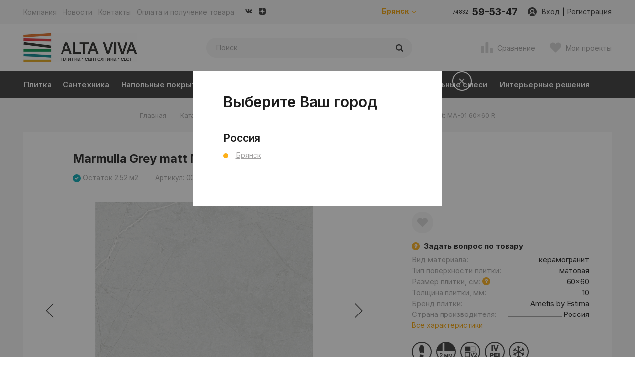

--- FILE ---
content_type: text/html; charset=UTF-8
request_url: https://altaviva.ru/catalog/plitka/0000021699-product/
body_size: 51988
content:

<!DOCTYPE html>
<html lang="ru">
<head>
    <!-- Google Tag Manager -->

<!-- End Google Tag Manager -->    <meta charset="UTF-8">
    <title>Купить керамогранит Marmulla Grey matt MA-01 60x60 R</title>
    <meta name="yandex-verification" content="5cada5058858678f" />
    <meta name="yandex-verification" content="1c95151dcf746781" />
    <meta name="google-site-verification" content="I_hmEGDWwz39c72FVsE3l48nHx1n244BkmkUNB1mR5A" />
    <link rel="preconnect" href="https://fonts.gstatic.com">
    <link href="https://fonts.googleapis.com/css2?family=Inter:wght@100;200;300;400;500;600;700;800;900&display=swap" rel="stylesheet">
    <meta name="viewport" content="width=device-width, initial-scale=1, maximum-scale=1, user-scalable=0"/>
    <link rel="icon" type="image/x-icon" href="https://www.altagamma.by/favicon.ico">
            <meta name="description" content="Marmulla Grey matt MA-01 60x60 R коллекции Marmulla: фото в интерьере, характеристики. ✅ Производитель: Россия, фактический размер 60x60, поверхность: матовая. ⏩ Наличие – Остаток" />
<script data-skip-moving="true">(function(w, d, n) {var cl = "bx-core";var ht = d.documentElement;var htc = ht ? ht.className : undefined;if (htc === undefined || htc.indexOf(cl) !== -1){return;}var ua = n.userAgent;if (/(iPad;)|(iPhone;)/i.test(ua)){cl += " bx-ios";}else if (/Windows/i.test(ua)){cl += ' bx-win';}else if (/Macintosh/i.test(ua)){cl += " bx-mac";}else if (/Linux/i.test(ua) && !/Android/i.test(ua)){cl += " bx-linux";}else if (/Android/i.test(ua)){cl += " bx-android";}cl += (/(ipad|iphone|android|mobile|touch)/i.test(ua) ? " bx-touch" : " bx-no-touch");cl += w.devicePixelRatio && w.devicePixelRatio >= 2? " bx-retina": " bx-no-retina";if (/AppleWebKit/.test(ua)){cl += " bx-chrome";}else if (/Opera/.test(ua)){cl += " bx-opera";}else if (/Firefox/.test(ua)){cl += " bx-firefox";}ht.className = htc ? htc + " " + cl : cl;})(window, document, navigator);</script>


<link href="/bitrix/cache/css/s3/alt/kernel_main/kernel_main_v1.css?176596916610074" type="text/css"  rel="stylesheet" />
<link href="/bitrix/js/ui/design-tokens/dist/ui.design-tokens.min.css?175742709023463" type="text/css"  rel="stylesheet" />
<link href="/bitrix/js/ui/fonts/opensans/ui.font.opensans.min.css?17574270942320" type="text/css"  rel="stylesheet" />
<link href="/bitrix/js/main/popup/dist/main.popup.bundle.min.css?175948079228056" type="text/css"  rel="stylesheet" />
<link href="/bitrix/cache/css/s3/alt/page_a6fb63f902f037329c987503031278da/page_a6fb63f902f037329c987503031278da_v1.css?176596918793419" type="text/css"  rel="stylesheet" />
<link href="/bitrix/cache/css/s3/alt/template_0a51a9d325751b98cc25af581b8e2da1/template_0a51a9d325751b98cc25af581b8e2da1_v1.css?17659691661128540" type="text/css"  data-template-style="true" rel="stylesheet" />




<script type="extension/settings" data-extension="main.date">{"formats":{"FORMAT_DATE":"DD.MM.YYYY","FORMAT_DATETIME":"DD.MM.YYYY HH:MI:SS","SHORT_DATE_FORMAT":"d.m.Y","MEDIUM_DATE_FORMAT":"j M Y","LONG_DATE_FORMAT":"j F Y","DAY_MONTH_FORMAT":"j F","DAY_SHORT_MONTH_FORMAT":"j M","SHORT_DAY_OF_WEEK_MONTH_FORMAT":"D, j F","SHORT_DAY_OF_WEEK_SHORT_MONTH_FORMAT":"D, j M","DAY_OF_WEEK_MONTH_FORMAT":"l, j F","FULL_DATE_FORMAT":"l, j F  Y","SHORT_TIME_FORMAT":"H:i","LONG_TIME_FORMAT":"H:i:s"}}</script>



    <script data-skip-moving="true">
        siteId = 's3';
    </script>
    </head>
<body class="version2021 ppp">
<!-- Google Tag Manager (noscript) -->
<noscript><iframe src="https://www.googletagmanager.com/ns.html?id=GTM-N9938W5"; 
height="0" width="0" style="display:none;visibility:hidden"></iframe></noscript>
<!-- End Google Tag Manager (noscript) --><header class="header">
    <div class="header-new-wrap">
        <div class="mobil-head-wrap">
            <div class="mob-slogan">Сеть салонов плитки и сантехники</div>
            <div class="mobil-head-block">
                <a href="" class="js-mob-menu m-menu-link">
                    <svg viewBox="0 0 21 21">
    <rect class="fill" y="3.5" width="21" height="2"/>
    <rect class="fill" y="9.5" width="21" height="2"/>
    <rect class="fill" y="15.5" width="21" height="2"/>
</svg>                </a>
                <a href="" class="js-mob-menu m-menu-link">
                    <svg viewBox="0 0 512 512">
    <path class="fill" d="M508.7,407l-2.5-7.7c-6-17.7-25.6-36.3-43.7-41.2l-66.7-18.2c-18.1-4.9-43.9,1.7-57.2,15l-24.1,24.1
        c-87.7-23.8-156.6-92.6-180.3-180.3l24.1-24.1c13.2-13.2,19.8-39,14.9-57.2l-18.2-66.7c-4.9-18.1-23.5-37.7-41.3-43.7l-7.6-2.5
        C88.4-1.6,63,4.4,49.8,17.7L13.6,53.8C7.2,60.2,3,78.6,3,78.6C1.8,193.4,46.8,303.9,127.9,385.1c80.9,80.9,191,125.8,305.4,124.8
        c0.6,0,19.5-4,26-10.5l36.2-36.2C508.7,450.1,514.6,424.7,508.7,407z"/>
</svg>
                </a>
                <a class="open-popup focus-input close-non" href=".search">
                    <svg viewBox="0 0 56.966 56.966">
    <path class="fill" d="M55.146,51.887L41.588,37.786c3.486-4.144,5.396-9.358,5.396-14.786c0-12.682-10.318-23-23-23s-23,10.318-23,23
	s10.318,23,23,23c4.761,0,9.298-1.436,13.177-4.162l13.661,14.208c0.571,0.593,1.339,0.92,2.162,0.92
	c0.779,0,1.518-0.297,2.079-0.837C56.255,54.982,56.293,53.08,55.146,51.887z M23.984,6c9.374,0,17,7.626,17,17s-7.626,17-17,17
	s-17-7.626-17-17S14.61,6,23.984,6z"/>
</svg>                </a>
            </div>
                             <a href="/" class="logo">
                                            <svg viewBox="0 0 169.99 139.85"><defs><style>.cls-1{fill:#e66c16;}.cls-1,.cls-2,.cls-3,.cls-4,.cls-5,.cls-6{fill-rule:evenodd;}.cls-2{fill:#e22630;}.cls-4{fill:#009147;}.cls-5{fill:#00858e;}.cls-6{fill:#eaa200;}</style></defs><polygon class="cls-1" points="43.44 4.97 125.77 0 126.18 7.38 43.85 12.35 43.44 4.97 43.44 4.97"/><path class="cls-2" d="M43.92,15.1l82.43,2.06c0,2.47-.11,4.93-.17,7.4L43.75,22.5c0-2.47.11-4.93.17-7.4Z"/><path class="cls-3" d="M44.73,26.52l81.82,10.66c-.29,2.45-.59,4.9-.88,7.34L43.85,33.86c.29-2.44.59-4.89.88-7.34Z"/><path class="cls-4" d="M43.82,47.52h82.46v7.39H43.82V47.52Z"/><path class="cls-5" d="M44.18,61.11l82.36,4.21c-.12,2.46-.23,4.92-.35,7.39L43.83,68.5c.12-2.47.23-4.93.35-7.39Z"/><polygon class="cls-6" points="43.82 78.9 126.28 78.9 126.28 86.3 43.82 86.3 43.82 78.9 43.82 78.9"/><path d="M14.69,114.23H9.9L0,139.85H4.64l2.52-6.8H17.31l2.45,6.8h4.82l-9.89-25.62Zm1.43,15.44H8.31l4-10.77,3.81,10.77Zm28.4,6.3h-13V114.23H27v25.62H44.52V136Zm18.22-21.74H41.9v3.88h8.17v21.74h4.5V118.11h8.17v-3.88Zm11.33,0H69.29l-9.9,25.62H64l2.52-6.8H76.7l2.45,6.8H84l-9.9-25.62Zm1.44,15.44H67.7l4-10.77,3.81,10.77Zm18-15.44,8.6,25.62h5l8.78-25.62h-4.57l-6.63,20.26-6.48-20.26Zm29.44,0h-4.53v25.62H123V114.23Zm2.56,0,8.6,25.62h5l8.79-25.62h-4.58l-6.62,20.26-6.48-20.26Zm34.59,0h-4.79l-9.9,25.62h4.64l2.52-6.8h10.15l2.45,6.8H170l-9.89-25.62Zm1.44,15.44h-7.81l4-10.77,3.82,10.77Z"/></svg>                                    </a>
                        <div class="mobil-head-block dop">
                                                <a href=".personal-login" class="open-popup">
                    <svg viewBox="0 0 492.719 492.719">
    <path class="fill" d="M492.719,166.008c0-73.486-59.573-133.056-133.059-133.056c-47.985,0-89.891,25.484-113.302,63.569
        c-23.408-38.085-65.332-63.569-113.316-63.569C59.556,32.952,0,92.522,0,166.008c0,40.009,17.729,75.803,45.671,100.178
        l188.545,188.553c3.22,3.22,7.587,5.029,12.142,5.029c4.555,0,8.922-1.809,12.142-5.029l188.545-188.553
        C474.988,241.811,492.719,206.017,492.719,166.008z"/>
</svg>
                </a>
                                                <a class="open-popup" href=".personal-login">
                    <svg viewBox="0 0 90 90">
    <path class="fill" d="M86.656,71.935c-0.016-3.834-2.705-3.926-5.918-5.211l-15-6.008c-0.262-0.102-0.518-0.211-0.772-0.324v-0.006
        c-2.667-1.207-5.021-2.887-5.884-4.068l-0.034-0.037l-0.01-0.02c-0.05-0.076-0.103-0.154-0.147-0.229l-0.035-0.062l-0.006-0.016
        l-0.031-0.038v-0.002c-0.399-0.602-0.803-0.87-1.145-0.754l-0.021,0.009l-0.01,0.003l-0.002,0.002l-0.02,0.008l-0.014,0.003
        l-0.019,0.018c-0.405,0.211-0.325-0.021-0.489-0.468c-0.406-1.096-1.076-3.184-1.178-3.49c-0.156-0.572-0.574,0.902-0.479-0.688
        l0.17-2.879c0.277-0.297,0.5-0.539,0.652-0.706c0.977-1.118,1.045-4.07,1.534-4.79c0.49-0.721,1.472-0.876,2.45-4.227
        c0.98-3.354,2.175-8.143,0.915-8.221c-0.31-0.021-0.66,0.18-1.022,0.499c0.221-1.231,0.688-4.024,0.793-6.085
        c0.141-2.715-0.31-9.678-1.854-12.229c-0.965-1.595-2.913-3.175-4.854-4.407c-1.164-0.742-2.324-1.354-3.272-1.771
        c-2.827-1.254-11.74-0.678-14.758,0c-3.439,0.77-5.849,2.928-7.389,5.48c-1.538,2.555-2.221,10.213-2.087,12.928
        c0.065,1.218,0.794,3.273,0.979,4.527c0.105,0.654,0.202,0.659,0.284,1.127c-0.129-0.049-0.253-0.076-0.369-0.068
        c-1.261,0.078-0.069,4.867,0.91,8.221c0.982,3.351,1.958,3.506,2.45,4.227c0.49,0.72,0.559,3.671,1.542,4.79
        c0.155,0.177,0.391,0.436,0.684,0.747l0.187,2.348l0.33,1.308c-0.151-0.376-0.449-0.618-0.589-0.128
        c-0.422,1.281-0.844,2.564-1.266,3.847c-0.044-0.062-0.113-0.104-0.192-0.109c-0.409-0.36-0.958-0.047-1.458,0.786
        c-0.741,1.235-3.194,3.012-6.039,4.296l-0.04,0.154l-0.04,0.152l-0.015,0.061c-0.225,0.101-0.449,0.195-0.678,0.285L8.401,66.726
        c-3.209,1.285-5.901,1.377-5.918,5.211L0,85h90L86.656,71.935z"/>
</svg>                </a>
                                                                                </div>
        </div>
        <div class="top-line-wrap">
            <div class="header__nav wrapper cl ">
                <div class="menu-overlay d-hide"></div>
                <div class="dt dt_header">
                    <div class="mcol">
    <div class="comp-wrap desc-no">
        <div class="comp-div">
            <a href="#" class="g-link top-link">Каталог<svg viewBox="0 0 306 306">
    <polygon class="fill" points="94.35,0 58.65,35.7 175.95,153 58.65,270.3 94.35,306 247.35,153"/>
</svg></a>
        </div>
        <div class="comp-list mob-cat-new" style="display: block;">
            <div class="element-link">
    <a  href="/catalog/plitka/">Плитка</a>
    <p class="open-next"><svg viewBox="0 0 306 306">
    <polygon class="fill" points="94.35,0 58.65,35.7 175.95,153 58.65,270.3 94.35,306 247.35,153"/>
</svg></p>
</div>
<div class="element-block">
        <a style="padding-left: 25px; background: #545454;" href="/catalog/plitka/">Вся плитка</a>
            <div class="element-link">        <a style="padding-left: 25px; background: #545454;" href="/catalog/plitka/vannaya-komnata/">Ванная комната</a>
            <p class="open-next"><svg viewBox="0 0 306 306">
    <polygon class="fill" points="94.35,0 58.65,35.7 175.95,153 58.65,270.3 94.35,306 247.35,153"/>
</svg></p>
    </div>
    <div class="element-block">
        <div class="element-link">        <a style="padding-left: 35px; background: #6b6b6b;" href="/catalog/plitka/vannaya-komnata/pol/">Пол</a>
            <p class="open-next"><svg viewBox="0 0 306 306">
    <polygon class="fill" points="94.35,0 58.65,35.7 175.95,153 58.65,270.3 94.35,306 247.35,153"/>
</svg></p>
    </div>
            <div class="element-block">
                <a style="padding-left: 45px; background: #898989;" href="/catalog/plitka/vannaya-komnata/pol/keramogranit/">Керамогранит</a>
            </div>
            <div class="element-link">        <a style="padding-left: 35px; background: #6b6b6b;" href="/catalog/plitka/vannaya-komnata/stena/">Стена</a>
            <p class="open-next"><svg viewBox="0 0 306 306">
    <polygon class="fill" points="94.35,0 58.65,35.7 175.95,153 58.65,270.3 94.35,306 247.35,153"/>
</svg></p>
    </div>
            <div class="element-block">
                <a style="padding-left: 45px; background: #898989;" href="/catalog/plitka/vannaya-komnata/stena/keramicheskaya-plitka/">Керамическая плитка</a>
                <a style="padding-left: 45px; background: #898989;" href="/catalog/plitka/vannaya-komnata/stena/keramogranit/">Керамогранит</a>
            </div>
            </div>
            <div class="element-link">        <a style="padding-left: 25px; background: #545454;" href="/catalog/plitka/kukhnya/">Кухня</a>
            <p class="open-next"><svg viewBox="0 0 306 306">
    <polygon class="fill" points="94.35,0 58.65,35.7 175.95,153 58.65,270.3 94.35,306 247.35,153"/>
</svg></p>
    </div>
    <div class="element-block">
        <div class="element-link">        <a style="padding-left: 35px; background: #6b6b6b;" href="/catalog/plitka/kukhnya/pol/">Пол</a>
            <p class="open-next"><svg viewBox="0 0 306 306">
    <polygon class="fill" points="94.35,0 58.65,35.7 175.95,153 58.65,270.3 94.35,306 247.35,153"/>
</svg></p>
    </div>
            <div class="element-block">
                <a style="padding-left: 45px; background: #898989;" href="/catalog/plitka/kukhnya/pol/keramogranit/">Керамогранит</a>
            </div>
            <div class="element-link">        <a style="padding-left: 35px; background: #6b6b6b;" href="/catalog/plitka/kukhnya/stena/">Стена</a>
            <p class="open-next"><svg viewBox="0 0 306 306">
    <polygon class="fill" points="94.35,0 58.65,35.7 175.95,153 58.65,270.3 94.35,306 247.35,153"/>
</svg></p>
    </div>
            <div class="element-block">
                <a style="padding-left: 45px; background: #898989;" href="/catalog/plitka/kukhnya/stena/keramicheskaya-plitka/">Керамическая плитка</a>
                <a style="padding-left: 45px; background: #898989;" href="/catalog/plitka/kukhnya/stena/keramogranit/">Керамогранит</a>
            </div>
            <div class="element-link">        <a style="padding-left: 35px; background: #6b6b6b;" href="/catalog/plitka/kukhnya/fartuk/">Фартук</a>
            <p class="open-next"><svg viewBox="0 0 306 306">
    <polygon class="fill" points="94.35,0 58.65,35.7 175.95,153 58.65,270.3 94.35,306 247.35,153"/>
</svg></p>
    </div>
            <div class="element-block">
                <a style="padding-left: 45px; background: #898989;" href="/catalog/plitka/kukhnya/fartuk/keramicheskaya-plitka/">Керамическая плитка</a>
                <a style="padding-left: 45px; background: #898989;" href="/catalog/plitka/kukhnya/fartuk/keramogranit/">Керамогранит</a>
            </div>
            </div>
            <div class="element-link">        <a style="padding-left: 25px; background: #545454;" href="/catalog/plitka/gostinaya/">Гостиная</a>
            <p class="open-next"><svg viewBox="0 0 306 306">
    <polygon class="fill" points="94.35,0 58.65,35.7 175.95,153 58.65,270.3 94.35,306 247.35,153"/>
</svg></p>
    </div>
    <div class="element-block">
        <div class="element-link">        <a style="padding-left: 35px; background: #6b6b6b;" href="/catalog/plitka/gostinaya/pol/">Пол</a>
            <p class="open-next"><svg viewBox="0 0 306 306">
    <polygon class="fill" points="94.35,0 58.65,35.7 175.95,153 58.65,270.3 94.35,306 247.35,153"/>
</svg></p>
    </div>
            <div class="element-block">
                <a style="padding-left: 45px; background: #898989;" href="/catalog/plitka/gostinaya/pol/keramogranit/">Керамогранит</a>
                <a style="padding-left: 45px; background: #898989;" href="/catalog/plitka/gostinaya/pol/ekstrudirovannyy-klinker/">Экструдированный клинкер</a>
            </div>
            <div class="element-link">        <a style="padding-left: 35px; background: #6b6b6b;" href="/catalog/plitka/gostinaya/stena/">Стена</a>
            <p class="open-next"><svg viewBox="0 0 306 306">
    <polygon class="fill" points="94.35,0 58.65,35.7 175.95,153 58.65,270.3 94.35,306 247.35,153"/>
</svg></p>
    </div>
            <div class="element-block">
                <a style="padding-left: 45px; background: #898989;" href="/catalog/plitka/gostinaya/stena/keramicheskaya-plitka/">Керамическая плитка</a>
                <a style="padding-left: 45px; background: #898989;" href="/catalog/plitka/gostinaya/stena/keramogranit/">Керамогранит</a>
                <a style="padding-left: 45px; background: #898989;" href="/catalog/plitka/gostinaya/stena/iskusstvennyy-kamen/">Декоративный камень</a>
            </div>
            <div class="element-link">        <a style="padding-left: 35px; background: #6b6b6b;" href="/catalog/plitka/gostinaya/stupeni/">Ступени</a>
            <p class="open-next"><svg viewBox="0 0 306 306">
    <polygon class="fill" points="94.35,0 58.65,35.7 175.95,153 58.65,270.3 94.35,306 247.35,153"/>
</svg></p>
    </div>
            <div class="element-block">
                <a style="padding-left: 45px; background: #898989;" href="/catalog/plitka/gostinaya/stupeni/keramogranit/">Керамогранит</a>
                <a style="padding-left: 45px; background: #898989;" href="/catalog/plitka/gostinaya/stupeni/klinker/">Клинкер</a>
                <a style="padding-left: 45px; background: #898989;" href="/catalog/plitka/gostinaya/stupeni/ekstrudirovannyy-keramogranit/">Экструдированный керамогранит</a>
                <a style="padding-left: 45px; background: #898989;" href="/catalog/plitka/gostinaya/stupeni/ekstrudirovannyy-klinker/">Экструдированный клинкер</a>
            </div>
            </div>
            <div class="element-link">        <a style="padding-left: 25px; background: #545454;" href="/catalog/plitka/obshchestvennye-pomeshcheniya/">Общественные помещения</a>
            <p class="open-next"><svg viewBox="0 0 306 306">
    <polygon class="fill" points="94.35,0 58.65,35.7 175.95,153 58.65,270.3 94.35,306 247.35,153"/>
</svg></p>
    </div>
    <div class="element-block">
        <div class="element-link">        <a style="padding-left: 35px; background: #6b6b6b;" href="/catalog/plitka/obshchestvennye-pomeshcheniya/pol/">Пол</a>
            <p class="open-next"><svg viewBox="0 0 306 306">
    <polygon class="fill" points="94.35,0 58.65,35.7 175.95,153 58.65,270.3 94.35,306 247.35,153"/>
</svg></p>
    </div>
            <div class="element-block">
                <a style="padding-left: 45px; background: #898989;" href="/catalog/plitka/obshchestvennye-pomeshcheniya/pol/keramogranit/">Керамогранит</a>
            </div>
            <div class="element-link">        <a style="padding-left: 35px; background: #6b6b6b;" href="/catalog/plitka/obshchestvennye-pomeshcheniya/stena/">Стена</a>
            <p class="open-next"><svg viewBox="0 0 306 306">
    <polygon class="fill" points="94.35,0 58.65,35.7 175.95,153 58.65,270.3 94.35,306 247.35,153"/>
</svg></p>
    </div>
            <div class="element-block">
                <a style="padding-left: 45px; background: #898989;" href="/catalog/plitka/obshchestvennye-pomeshcheniya/stena/keramicheskaya-plitka/">Керамическая плитка</a>
                <a style="padding-left: 45px; background: #898989;" href="/catalog/plitka/obshchestvennye-pomeshcheniya/stena/keramogranit/">Керамогранит</a>
            </div>
            </div>
            <div class="element-link">        <a style="padding-left: 25px; background: #545454;" href="/catalog/plitka/otdelka-doma/">Отделка дома</a>
            <p class="open-next"><svg viewBox="0 0 306 306">
    <polygon class="fill" points="94.35,0 58.65,35.7 175.95,153 58.65,270.3 94.35,306 247.35,153"/>
</svg></p>
    </div>
    <div class="element-block">
        <div class="element-link">        <a style="padding-left: 35px; background: #6b6b6b;" href="/catalog/plitka/otdelka-doma/fasad/">Фасад</a>
            <p class="open-next"><svg viewBox="0 0 306 306">
    <polygon class="fill" points="94.35,0 58.65,35.7 175.95,153 58.65,270.3 94.35,306 247.35,153"/>
</svg></p>
    </div>
            <div class="element-block">
                <a style="padding-left: 45px; background: #898989;" href="/catalog/plitka/otdelka-doma/fasad/keramogranit/">Керамогранит</a>
                <a style="padding-left: 45px; background: #898989;" href="/catalog/plitka/otdelka-doma/fasad/klinker/">Клинкер</a>
            </div>
            <div class="element-link">        <a style="padding-left: 35px; background: #6b6b6b;" href="/catalog/plitka/otdelka-doma/terrasa-vkhodnaya-gruppa/">Терраса, входная группа</a>
            <p class="open-next"><svg viewBox="0 0 306 306">
    <polygon class="fill" points="94.35,0 58.65,35.7 175.95,153 58.65,270.3 94.35,306 247.35,153"/>
</svg></p>
    </div>
            <div class="element-block">
                <a style="padding-left: 45px; background: #898989;" href="/catalog/plitka/otdelka-doma/terrasa-vkhodnaya-gruppa/keramogranit/">Керамогранит</a>
                <a style="padding-left: 45px; background: #898989;" href="/catalog/plitka/otdelka-doma/terrasa-vkhodnaya-gruppa/klinker/">Клинкер</a>
                <a style="padding-left: 45px; background: #898989;" href="/catalog/plitka/otdelka-doma/terrasa-vkhodnaya-gruppa/ekstrudirovannyy-keramogranit/">Экструдированный керамогранит</a>
                <a style="padding-left: 45px; background: #898989;" href="/catalog/plitka/otdelka-doma/terrasa-vkhodnaya-gruppa/ekstrudirovannyy-klinker/">Экструдированный клинкер</a>
            </div>
            <div class="element-link">        <a style="padding-left: 35px; background: #6b6b6b;" href="/catalog/plitka/otdelka-doma/stupeni/">Ступени</a>
            <p class="open-next"><svg viewBox="0 0 306 306">
    <polygon class="fill" points="94.35,0 58.65,35.7 175.95,153 58.65,270.3 94.35,306 247.35,153"/>
</svg></p>
    </div>
            <div class="element-block">
                <a style="padding-left: 45px; background: #898989;" href="/catalog/plitka/otdelka-doma/stupeni/keramogranit/">Керамогранит</a>
                <a style="padding-left: 45px; background: #898989;" href="/catalog/plitka/otdelka-doma/stupeni/klinker/">Клинкер</a>
                <a style="padding-left: 45px; background: #898989;" href="/catalog/plitka/otdelka-doma/stupeni/ekstrudirovannyy-klinker/">Экструдированный клинкер</a>
            </div>
            </div>
            <div class="element-link">        <a style="padding-left: 25px; background: #545454;" href="/catalog/plitka/basseyn/">Бассейн</a>
            <p class="open-next"><svg viewBox="0 0 306 306">
    <polygon class="fill" points="94.35,0 58.65,35.7 175.95,153 58.65,270.3 94.35,306 247.35,153"/>
</svg></p>
    </div>
    <div class="element-block">
        <div class="element-link">        <a style="padding-left: 35px; background: #6b6b6b;" href="/catalog/plitka/basseyn/bort-basseyna/">Борт бассейна</a>
            <p class="open-next"><svg viewBox="0 0 306 306">
    <polygon class="fill" points="94.35,0 58.65,35.7 175.95,153 58.65,270.3 94.35,306 247.35,153"/>
</svg></p>
    </div>
            <div class="element-block">
                <a style="padding-left: 45px; background: #898989;" href="/catalog/plitka/basseyn/bort-basseyna/keramogranit/">Керамогранит</a>
            </div>
            </div>
        </div>
<div class="element-link">
    <a  href="/catalog/santekhnika/">Сантехника</a>
    <p class="open-next"><svg viewBox="0 0 306 306">
    <polygon class="fill" points="94.35,0 58.65,35.7 175.95,153 58.65,270.3 94.35,306 247.35,153"/>
</svg></p>
</div>
<div class="element-block">
        <a style="padding-left: 25px; background: #545454;" href="/catalog/santekhnika/">Вся сантехника</a>
            <div class="element-link">        <a style="padding-left: 25px; background: #545454;" href="/catalog/santekhnika/smesitel/">Смеситель</a>
            <p class="open-next"><svg viewBox="0 0 306 306">
    <polygon class="fill" points="94.35,0 58.65,35.7 175.95,153 58.65,270.3 94.35,306 247.35,153"/>
</svg></p>
    </div>
    <div class="element-block">
        <div class="element-link">        <a style="padding-left: 35px; background: #6b6b6b;" href="/catalog/santekhnika/smesitel/vstroennye/">Встроенные</a>
            <p class="open-next"><svg viewBox="0 0 306 306">
    <polygon class="fill" points="94.35,0 58.65,35.7 175.95,153 58.65,270.3 94.35,306 247.35,153"/>
</svg></p>
    </div>
            <div class="element-block">
                <a style="padding-left: 45px; background: #898989;" href="/catalog/santekhnika/smesitel/vstroennye/dlya-vanny-dusha/">Для ванны/душа</a>
                <a style="padding-left: 45px; background: #898989;" href="/catalog/santekhnika/smesitel/vstroennye/dlya-umyvalnika/">Для умывальника</a>
                <a style="padding-left: 45px; background: #898989;" href="/catalog/santekhnika/smesitel/vstroennye/komplektuyushchie/">Комплектующие для встроенных</a>
            </div>
            <div class="element-link">        <a style="padding-left: 35px; background: #6b6b6b;" href="/catalog/santekhnika/smesitel/dlya-umyvalnika/">Для умывальника</a>
            <p class="open-next"><svg viewBox="0 0 306 306">
    <polygon class="fill" points="94.35,0 58.65,35.7 175.95,153 58.65,270.3 94.35,306 247.35,153"/>
</svg></p>
    </div>
            <div class="element-block">
                <a style="padding-left: 45px; background: #898989;" href="/catalog/santekhnika/smesitel/dlya-umyvalnika/na-bort/">На борт</a>
                <a style="padding-left: 45px; background: #898989;" href="/catalog/santekhnika/smesitel/dlya-umyvalnika/na-stoleshnitsu/">На столешницу</a>
            </div>
            <div class="element-link">        <a style="padding-left: 35px; background: #6b6b6b;" href="/catalog/santekhnika/smesitel/dlya-dusha/">Для душа</a>
            <p class="open-next"><svg viewBox="0 0 306 306">
    <polygon class="fill" points="94.35,0 58.65,35.7 175.95,153 58.65,270.3 94.35,306 247.35,153"/>
</svg></p>
    </div>
            <div class="element-block">
                <a style="padding-left: 45px; background: #898989;" href="/catalog/santekhnika/smesitel/dlya-dusha/dlya-vanny-dusha/">Для ванны/душа</a>
                <a style="padding-left: 45px; background: #898989;" href="/catalog/santekhnika/smesitel/dlya-dusha/dushevye-kolonny/">Душевые колонны</a>
            </div>
            <div class="element-link">        <a style="padding-left: 35px; background: #6b6b6b;" href="/catalog/santekhnika/smesitel/dlya-vanny/">Для ванны</a>
            <p class="open-next"><svg viewBox="0 0 306 306">
    <polygon class="fill" points="94.35,0 58.65,35.7 175.95,153 58.65,270.3 94.35,306 247.35,153"/>
</svg></p>
    </div>
            <div class="element-block">
                <a style="padding-left: 45px; background: #898989;" href="/catalog/santekhnika/smesitel/dlya-vanny/na-pol/">На пол</a>
                <a style="padding-left: 45px; background: #898989;" href="/catalog/santekhnika/smesitel/dlya-vanny/na-stenu/">На стену</a>
            </div>
            <div class="element-link">        <a style="padding-left: 35px; background: #6b6b6b;" href="/catalog/santekhnika/smesitel/dlya-bide/">Для биде</a>
            <p class="open-next"><svg viewBox="0 0 306 306">
    <polygon class="fill" points="94.35,0 58.65,35.7 175.95,153 58.65,270.3 94.35,306 247.35,153"/>
</svg></p>
    </div>
            <div class="element-block">
                <a style="padding-left: 45px; background: #898989;" href="/catalog/santekhnika/smesitel/dlya-bide/na-bort/">На борт</a>
            </div>
                    <a style="padding-left: 35px; background: #6b6b6b;" href="/catalog/santekhnika/smesitel/gigienicheskiy-dush/">Гигиенический душ</a>
                <div class="element-link">        <a style="padding-left: 35px; background: #6b6b6b;" href="/catalog/santekhnika/smesitel/dlya-moyki-kukhni/">Для кухни</a>
            <p class="open-next"><svg viewBox="0 0 306 306">
    <polygon class="fill" points="94.35,0 58.65,35.7 175.95,153 58.65,270.3 94.35,306 247.35,153"/>
</svg></p>
    </div>
            <div class="element-block">
                <a style="padding-left: 45px; background: #898989;" href="/catalog/santekhnika/smesitel/dlya-moyki-kukhni/na-bort/">На борт</a>
            </div>
                    <a style="padding-left: 35px; background: #6b6b6b;" href="/catalog/santekhnika/smesitel/komplektuyushchie/">Комплектующие</a>
                </div>
            <div class="element-link">        <a style="padding-left: 25px; background: #545454;" href="/catalog/santekhnika/rakovina/">Раковина</a>
            <p class="open-next"><svg viewBox="0 0 306 306">
    <polygon class="fill" points="94.35,0 58.65,35.7 175.95,153 58.65,270.3 94.35,306 247.35,153"/>
</svg></p>
    </div>
    <div class="element-block">
        <div class="element-link">        <a style="padding-left: 35px; background: #6b6b6b;" href="/catalog/santekhnika/rakovina/na-stoleshnitsu/">На столешницу</a>
            <p class="open-next"><svg viewBox="0 0 306 306">
    <polygon class="fill" points="94.35,0 58.65,35.7 175.95,153 58.65,270.3 94.35,306 247.35,153"/>
</svg></p>
    </div>
            <div class="element-block">
                <a style="padding-left: 45px; background: #898989;" href="/catalog/santekhnika/rakovina/na-stoleshnitsu/kvadratnaya/">Квадратная</a>
                <a style="padding-left: 45px; background: #898989;" href="/catalog/santekhnika/rakovina/na-stoleshnitsu/pryamougolnaya/">Прямоугольная</a>
            </div>
            <div class="element-link">        <a style="padding-left: 35px; background: #6b6b6b;" href="/catalog/santekhnika/rakovina/mebelnaya/">Мебельная</a>
            <p class="open-next"><svg viewBox="0 0 306 306">
    <polygon class="fill" points="94.35,0 58.65,35.7 175.95,153 58.65,270.3 94.35,306 247.35,153"/>
</svg></p>
    </div>
            <div class="element-block">
                <a style="padding-left: 45px; background: #898989;" href="/catalog/santekhnika/rakovina/mebelnaya/pryamougolnaya/">Прямоугольная</a>
            </div>
            <div class="element-link">        <a style="padding-left: 35px; background: #6b6b6b;" href="/catalog/santekhnika/rakovina/podvesnaya/">Подвесная</a>
            <p class="open-next"><svg viewBox="0 0 306 306">
    <polygon class="fill" points="94.35,0 58.65,35.7 175.95,153 58.65,270.3 94.35,306 247.35,153"/>
</svg></p>
    </div>
            <div class="element-block">
                <a style="padding-left: 45px; background: #898989;" href="/catalog/santekhnika/rakovina/podvesnaya/pryamougolnaya/">Прямоугольная</a>
                <a style="padding-left: 45px; background: #898989;" href="/catalog/santekhnika/rakovina/podvesnaya/pryamougolnaya-s-ovalnoy-chashey/">Прямоугольная с овальной чашей</a>
            </div>
            </div>
            <div class="element-link">        <a style="padding-left: 25px; background: #545454;" href="/catalog/santekhnika/unitaz/">Унитаз</a>
            <p class="open-next"><svg viewBox="0 0 306 306">
    <polygon class="fill" points="94.35,0 58.65,35.7 175.95,153 58.65,270.3 94.35,306 247.35,153"/>
</svg></p>
    </div>
    <div class="element-block">
        <div class="element-link">        <a style="padding-left: 35px; background: #6b6b6b;" href="/catalog/santekhnika/unitaz/podvesnoy/">Подвесной</a>
            <p class="open-next"><svg viewBox="0 0 306 306">
    <polygon class="fill" points="94.35,0 58.65,35.7 175.95,153 58.65,270.3 94.35,306 247.35,153"/>
</svg></p>
    </div>
            <div class="element-block">
                <a style="padding-left: 45px; background: #898989;" href="/catalog/santekhnika/unitaz/podvesnoy/pryamougolnaya-chasha/">Прямоугольная чаша</a>
            </div>
            <div class="element-link">        <a style="padding-left: 35px; background: #6b6b6b;" href="/catalog/santekhnika/unitaz/napolnyy/">Напольный</a>
            <p class="open-next"><svg viewBox="0 0 306 306">
    <polygon class="fill" points="94.35,0 58.65,35.7 175.95,153 58.65,270.3 94.35,306 247.35,153"/>
</svg></p>
    </div>
            <div class="element-block">
                <a style="padding-left: 45px; background: #898989;" href="/catalog/santekhnika/unitaz/napolnyy/ovalnaya-chasha/">Овальная чаша</a>
            </div>
                    <a style="padding-left: 35px; background: #6b6b6b;" href="/catalog/santekhnika/unitaz/sidene-s-kryshkoy/">Сиденье с крышкой</a>
                </div>
            <div class="element-link">        <a style="padding-left: 25px; background: #545454;" href="/catalog/santekhnika/installyatsiya/">Инсталляция</a>
            <p class="open-next"><svg viewBox="0 0 306 306">
    <polygon class="fill" points="94.35,0 58.65,35.7 175.95,153 58.65,270.3 94.35,306 247.35,153"/>
</svg></p>
    </div>
    <div class="element-block">
                <a style="padding-left: 35px; background: #6b6b6b;" href="/catalog/santekhnika/installyatsiya/zastennyy-modul/">Застенный модуль</a>
                        <a style="padding-left: 35px; background: #6b6b6b;" href="/catalog/santekhnika/installyatsiya/panel-smyva/">Панель смыва</a>
                </div>
            <div class="element-link">        <a style="padding-left: 25px; background: #545454;" href="/catalog/santekhnika/vanna/">Ванна</a>
            <p class="open-next"><svg viewBox="0 0 306 306">
    <polygon class="fill" points="94.35,0 58.65,35.7 175.95,153 58.65,270.3 94.35,306 247.35,153"/>
</svg></p>
    </div>
    <div class="element-block">
        <div class="element-link">        <a style="padding-left: 35px; background: #6b6b6b;" href="/catalog/santekhnika/vanna/vstraivaemaya/">Встраиваемая</a>
            <p class="open-next"><svg viewBox="0 0 306 306">
    <polygon class="fill" points="94.35,0 58.65,35.7 175.95,153 58.65,270.3 94.35,306 247.35,153"/>
</svg></p>
    </div>
            <div class="element-block">
                <a style="padding-left: 45px; background: #898989;" href="/catalog/santekhnika/vanna/vstraivaemaya/pryamougolnaya/">Прямоугольная</a>
            </div>
            <div class="element-link">        <a style="padding-left: 35px; background: #6b6b6b;" href="/catalog/santekhnika/vanna/komplektuyushchie/">Комплектующие</a>
            <p class="open-next"><svg viewBox="0 0 306 306">
    <polygon class="fill" points="94.35,0 58.65,35.7 175.95,153 58.65,270.3 94.35,306 247.35,153"/>
</svg></p>
    </div>
            <div class="element-block">
                <a style="padding-left: 45px; background: #898989;" href="/catalog/santekhnika/vanna/komplektuyushchie/panel-akrilovaya/">Панель акриловая</a>
                <a style="padding-left: 45px; background: #898989;" href="/catalog/santekhnika/vanna/komplektuyushchie/peregorodka/">Перегородка</a>
                <a style="padding-left: 45px; background: #898989;" href="/catalog/santekhnika/vanna/komplektuyushchie/sifon/">Сифон</a>
                <a style="padding-left: 45px; background: #898989;" href="/catalog/santekhnika/vanna/komplektuyushchie/karkasy-dlya-vann/">Каркасы для ванн</a>
                <a style="padding-left: 45px; background: #898989;" href="/catalog/santekhnika/vanna/komplektuyushchie/ustanovochnyy-komplekt/">Установочный комплект</a>
            </div>
            </div>
                    <a style="padding-left: 25px; background: #545454;" href="/catalog/santekhnika/dushevaya-dver/">Душевая дверь</a>
            <div class="element-link">        <a style="padding-left: 25px; background: #545454;" href="/catalog/santekhnika/poddon/">Поддон</a>
            <p class="open-next"><svg viewBox="0 0 306 306">
    <polygon class="fill" points="94.35,0 58.65,35.7 175.95,153 58.65,270.3 94.35,306 247.35,153"/>
</svg></p>
    </div>
    <div class="element-block">
                <a style="padding-left: 35px; background: #6b6b6b;" href="/catalog/santekhnika/poddon/1-4-kruga/">Закругленный</a>
                        <a style="padding-left: 35px; background: #6b6b6b;" href="/catalog/santekhnika/poddon/kvadratnyy/">Квадратный</a>
                        <a style="padding-left: 35px; background: #6b6b6b;" href="/catalog/santekhnika/poddon/pryamougolnyy/">Прямоугольный</a>
                        <a style="padding-left: 35px; background: #6b6b6b;" href="/catalog/santekhnika/poddon/trapetsiya/">Пятиугольный</a>
                </div>
                    <a style="padding-left: 25px; background: #545454;" href="/catalog/santekhnika/na-stenu/">Дренажный канал</a>
            <div class="element-link">        <a style="padding-left: 25px; background: #545454;" href="/catalog/santekhnika/sifon-i-donnyy-klapan/">Сифон и донный клапан</a>
            <p class="open-next"><svg viewBox="0 0 306 306">
    <polygon class="fill" points="94.35,0 58.65,35.7 175.95,153 58.65,270.3 94.35,306 247.35,153"/>
</svg></p>
    </div>
    <div class="element-block">
                <a style="padding-left: 35px; background: #6b6b6b;" href="/catalog/santekhnika/sifon-i-donnyy-klapan/dlya-vanny/">Для ванны</a>
                        <a style="padding-left: 35px; background: #6b6b6b;" href="/catalog/santekhnika/sifon-i-donnyy-klapan/dlya-dusha/">Для душа</a>
                        <a style="padding-left: 35px; background: #6b6b6b;" href="/catalog/santekhnika/sifon-i-donnyy-klapan/dlya-umyvalnika/">Для умывальника</a>
                </div>
            <div class="element-link">        <a style="padding-left: 25px; background: #545454;" href="/catalog/santekhnika/polotentsesushitel/">Полотенцесушитель</a>
            <p class="open-next"><svg viewBox="0 0 306 306">
    <polygon class="fill" points="94.35,0 58.65,35.7 175.95,153 58.65,270.3 94.35,306 247.35,153"/>
</svg></p>
    </div>
    <div class="element-block">
        <div class="element-link">        <a style="padding-left: 35px; background: #6b6b6b;" href="/catalog/santekhnika/polotentsesushitel/lesenka/">Водяной</a>
            <p class="open-next"><svg viewBox="0 0 306 306">
    <polygon class="fill" points="94.35,0 58.65,35.7 175.95,153 58.65,270.3 94.35,306 247.35,153"/>
</svg></p>
    </div>
            <div class="element-block">
                <a style="padding-left: 45px; background: #898989;" href="/catalog/santekhnika/polotentsesushitel/lesenka/nizhnee-podklyuchenie/">Нижнее подключение</a>
            </div>
                    <a style="padding-left: 35px; background: #6b6b6b;" href="/catalog/santekhnika/polotentsesushitel/komplektuyushchie/">Комплектующие</a>
                </div>
            <div class="element-link">        <a style="padding-left: 25px; background: #545454;" href="/catalog/santekhnika/bide/">Биде</a>
            <p class="open-next"><svg viewBox="0 0 306 306">
    <polygon class="fill" points="94.35,0 58.65,35.7 175.95,153 58.65,270.3 94.35,306 247.35,153"/>
</svg></p>
    </div>
    <div class="element-block">
        <div class="element-link">        <a style="padding-left: 35px; background: #6b6b6b;" href="/catalog/santekhnika/bide/napolnoe/">Напольное</a>
            <p class="open-next"><svg viewBox="0 0 306 306">
    <polygon class="fill" points="94.35,0 58.65,35.7 175.95,153 58.65,270.3 94.35,306 247.35,153"/>
</svg></p>
    </div>
            <div class="element-block">
                <a style="padding-left: 45px; background: #898989;" href="/catalog/santekhnika/bide/napolnoe/ovalnaya-chasha/">Овальная чаша</a>
            </div>
            <div class="element-link">        <a style="padding-left: 35px; background: #6b6b6b;" href="/catalog/santekhnika/bide/podvesnoe/">Подвесное</a>
            <p class="open-next"><svg viewBox="0 0 306 306">
    <polygon class="fill" points="94.35,0 58.65,35.7 175.95,153 58.65,270.3 94.35,306 247.35,153"/>
</svg></p>
    </div>
            <div class="element-block">
                <a style="padding-left: 45px; background: #898989;" href="/catalog/santekhnika/bide/podvesnoe/ovalnaya-chasha/">Овальная чаша</a>
            </div>
            </div>
        </div>
<div class="element-link">
    <a  href="/catalog/laminat/">Напольные покрытия</a>
    <p class="open-next"><svg viewBox="0 0 306 306">
    <polygon class="fill" points="94.35,0 58.65,35.7 175.95,153 58.65,270.3 94.35,306 247.35,153"/>
</svg></p>
</div>
<div class="element-block">
        <a style="padding-left: 25px; background: #545454;" href="/catalog/laminat/">Все напольные покрытия</a>
                    <a style="padding-left: 25px; background: #545454;" href="/catalog/laminat/laminat/">Ламинат</a>
                    <a style="padding-left: 25px; background: #545454;" href="/catalog/laminat/laminat-spc/">SPC (минерально-полимерное покрытие)</a>
                    <a style="padding-left: 25px; background: #545454;" href="/catalog/laminat/podlozhka-pod-laminat/">Подложка под ламинат и SPC</a>
        </div>
<div class="element-link">
    <a  href="/catalog/mebel-dlya-vannoy/">Мебель, декор и аксессуары</a>
    <p class="open-next"><svg viewBox="0 0 306 306">
    <polygon class="fill" points="94.35,0 58.65,35.7 175.95,153 58.65,270.3 94.35,306 247.35,153"/>
</svg></p>
</div>
<div class="element-block">
        <a style="padding-left: 25px; background: #545454;" href="/catalog/mebel-dlya-vannoy/">Вся мебель, декор и аксессуары для ванной</a>
            <div class="element-link">        <a style="padding-left: 25px; background: #545454;" href="/catalog/mebel-dlya-vannoy/aksessuary/">Аксессуары для ванной</a>
            <p class="open-next"><svg viewBox="0 0 306 306">
    <polygon class="fill" points="94.35,0 58.65,35.7 175.95,153 58.65,270.3 94.35,306 247.35,153"/>
</svg></p>
    </div>
    <div class="element-block">
                <a style="padding-left: 35px; background: #6b6b6b;" href="/catalog/mebel-dlya-vannoy/aksessuary/derzhatel-dlya-polotenets/">Держатель для полотенец</a>
                        <a style="padding-left: 35px; background: #6b6b6b;" href="/catalog/mebel-dlya-vannoy/aksessuary/derzhatel-dlya-tualetnoy-bumagi/">Держатель для туалетной бумаги</a>
                        <a style="padding-left: 35px; background: #6b6b6b;" href="/catalog/mebel-dlya-vannoy/aksessuary/dozator-dlya-myla/">Дозатор для мыла</a>
                        <a style="padding-left: 35px; background: #6b6b6b;" href="/catalog/mebel-dlya-vannoy/aksessuary/yershik-dlya-unitaza/">Ёршик для унитаза</a>
                        <a style="padding-left: 35px; background: #6b6b6b;" href="/catalog/mebel-dlya-vannoy/aksessuary/kryuchok-dlya-polotenets/">Крючок для полотенец</a>
                        <a style="padding-left: 35px; background: #6b6b6b;" href="/catalog/mebel-dlya-vannoy/aksessuary/mylnitsa/">Мыльница</a>
                        <a style="padding-left: 35px; background: #6b6b6b;" href="/catalog/mebel-dlya-vannoy/aksessuary/polka-dlya-dushevykh-prinadlezhnostey/">Полка для душевых принадлежностей</a>
                        <a style="padding-left: 35px; background: #6b6b6b;" href="/catalog/mebel-dlya-vannoy/aksessuary/stakan-dlya-shchetok/">Стакан для щеток</a>
                </div>
            <div class="element-link">        <a style="padding-left: 25px; background: #545454;" href="/catalog/mebel-dlya-vannoy/zerkalo/">Зеркало</a>
            <p class="open-next"><svg viewBox="0 0 306 306">
    <polygon class="fill" points="94.35,0 58.65,35.7 175.95,153 58.65,270.3 94.35,306 247.35,153"/>
</svg></p>
    </div>
    <div class="element-block">
                <a style="padding-left: 35px; background: #6b6b6b;" href="/catalog/mebel-dlya-vannoy/zerkalo/podvesnoe/">Для ванной</a>
                        <a style="padding-left: 35px; background: #6b6b6b;" href="/catalog/mebel-dlya-vannoy/zerkalo/dlya-interera/">Для интерьера</a>
                </div>
            <div class="element-link">        <a style="padding-left: 25px; background: #545454;" href="/catalog/mebel-dlya-vannoy/tumba/">Тумба для ванной</a>
            <p class="open-next"><svg viewBox="0 0 306 306">
    <polygon class="fill" points="94.35,0 58.65,35.7 175.95,153 58.65,270.3 94.35,306 247.35,153"/>
</svg></p>
    </div>
    <div class="element-block">
                <a style="padding-left: 35px; background: #6b6b6b;" href="/catalog/mebel-dlya-vannoy/tumba/podvesnaya/">Навесная</a>
                        <a style="padding-left: 35px; background: #6b6b6b;" href="/catalog/mebel-dlya-vannoy/tumba/napolnaya/">Напольная</a>
                </div>
            <div class="element-link">        <a style="padding-left: 25px; background: #545454;" href="/catalog/mebel-dlya-vannoy/shkaf-kolonna/">Шкаф для ванной</a>
            <p class="open-next"><svg viewBox="0 0 306 306">
    <polygon class="fill" points="94.35,0 58.65,35.7 175.95,153 58.65,270.3 94.35,306 247.35,153"/>
</svg></p>
    </div>
    <div class="element-block">
                <a style="padding-left: 35px; background: #6b6b6b;" href="/catalog/mebel-dlya-vannoy/shkaf-kolonna/podvesnaya/">Навесной</a>
                        <a style="padding-left: 35px; background: #6b6b6b;" href="/catalog/mebel-dlya-vannoy/shkaf-kolonna/napolnaya/">Напольный</a>
                </div>
                    <a style="padding-left: 25px; background: #545454;" href="/catalog/mebel-dlya-vannoy/podstole/">Подстолье</a>
                    <a style="padding-left: 25px; background: #545454;" href="/catalog/mebel-dlya-vannoy/fotoramki/">Фоторамки</a>
                    <a style="padding-left: 25px; background: #545454;" href="/catalog/mebel-dlya-vannoy/paspartu-dlya-fotoramok/">Паспарту для фоторамок</a>
            <div class="element-link">        <a style="padding-left: 25px; background: #545454;" href="/catalog/mebel-dlya-vannoy/plintus/">Плинтус</a>
            <p class="open-next"><svg viewBox="0 0 306 306">
    <polygon class="fill" points="94.35,0 58.65,35.7 175.95,153 58.65,270.3 94.35,306 247.35,153"/>
</svg></p>
    </div>
    <div class="element-block">
                <a style="padding-left: 35px; background: #6b6b6b;" href="/catalog/mebel-dlya-vannoy/plintus/napolnyy/">Под покраску</a>
                        <a style="padding-left: 35px; background: #6b6b6b;" href="/catalog/mebel-dlya-vannoy/plintus/pod-laminat/">Под ламинат</a>
                </div>
            <div class="element-link">        <a style="padding-left: 25px; background: #545454;" href="/catalog/mebel-dlya-vannoy/poliuretanovye-moldingi/">Молдинги</a>
            <p class="open-next"><svg viewBox="0 0 306 306">
    <polygon class="fill" points="94.35,0 58.65,35.7 175.95,153 58.65,270.3 94.35,306 247.35,153"/>
</svg></p>
    </div>
    <div class="element-block">
                <a style="padding-left: 35px; background: #6b6b6b;" href="/catalog/mebel-dlya-vannoy/poliuretanovye-moldingi/universalnyy/">Декоративный</a>
                        <a style="padding-left: 35px; background: #6b6b6b;" href="/catalog/mebel-dlya-vannoy/poliuretanovye-moldingi/obramlenie-dverey/">Обрамление дверей</a>
                        <a style="padding-left: 35px; background: #6b6b6b;" href="/catalog/mebel-dlya-vannoy/poliuretanovye-moldingi/potolochnaya-rozetka/">Потолочная розетка</a>
                        <a style="padding-left: 35px; background: #6b6b6b;" href="/catalog/mebel-dlya-vannoy/poliuretanovye-moldingi/potolochnyy/">Потолочный молдинг</a>
                </div>
            <div class="element-link">        <a style="padding-left: 25px; background: #545454;" href="/catalog/mebel-dlya-vannoy/metallicheskie-profili/">Металлические профили</a>
            <p class="open-next"><svg viewBox="0 0 306 306">
    <polygon class="fill" points="94.35,0 58.65,35.7 175.95,153 58.65,270.3 94.35,306 247.35,153"/>
</svg></p>
    </div>
    <div class="element-block">
        <div class="element-link">        <a style="padding-left: 35px; background: #6b6b6b;" href="/catalog/mebel-dlya-vannoy/metallicheskie-profili/dekor-k-plitke/">Декоративный</a>
            <p class="open-next"><svg viewBox="0 0 306 306">
    <polygon class="fill" points="94.35,0 58.65,35.7 175.95,153 58.65,270.3 94.35,306 247.35,153"/>
</svg></p>
    </div>
            <div class="element-block">
                <a style="padding-left: 45px; background: #898989;" href="/catalog/mebel-dlya-vannoy/metallicheskie-profili/dekor-k-plitke/stena/">стена</a>
            </div>
            <div class="element-link">        <a style="padding-left: 35px; background: #6b6b6b;" href="/catalog/mebel-dlya-vannoy/metallicheskie-profili/stykovochnyy/">Стыковочный</a>
            <p class="open-next"><svg viewBox="0 0 306 306">
    <polygon class="fill" points="94.35,0 58.65,35.7 175.95,153 58.65,270.3 94.35,306 247.35,153"/>
</svg></p>
    </div>
            <div class="element-block">
                <a style="padding-left: 45px; background: #898989;" href="/catalog/mebel-dlya-vannoy/metallicheskie-profili/stykovochnyy/pol/">пол</a>
                <a style="padding-left: 45px; background: #898989;" href="/catalog/mebel-dlya-vannoy/metallicheskie-profili/stykovochnyy/stena/">стена</a>
            </div>
            <div class="element-link">        <a style="padding-left: 35px; background: #6b6b6b;" href="/catalog/mebel-dlya-vannoy/metallicheskie-profili/uglovoy-element-k-plitke/">Угловой (завершающий)</a>
            <p class="open-next"><svg viewBox="0 0 306 306">
    <polygon class="fill" points="94.35,0 58.65,35.7 175.95,153 58.65,270.3 94.35,306 247.35,153"/>
</svg></p>
    </div>
            <div class="element-block">
                <a style="padding-left: 45px; background: #898989;" href="/catalog/mebel-dlya-vannoy/metallicheskie-profili/uglovoy-element-k-plitke/stena/">стена</a>
            </div>
            </div>
        </div>
<div class="element-link">
    <a  href="/catalog/lyustry-i-svetilniki/">Освещение</a>
    <p class="open-next"><svg viewBox="0 0 306 306">
    <polygon class="fill" points="94.35,0 58.65,35.7 175.95,153 58.65,270.3 94.35,306 247.35,153"/>
</svg></p>
</div>
<div class="element-block">
        <a style="padding-left: 25px; background: #545454;" href="/catalog/lyustry-i-svetilniki/">Все освещение</a>
                    <a style="padding-left: 25px; background: #545454;" href="/catalog/lyustry-i-svetilniki/lyustry/">Люстры</a>
                    <a style="padding-left: 25px; background: #545454;" href="/catalog/lyustry-i-svetilniki/svetilniki/">Настенные светильники</a>
                    <a style="padding-left: 25px; background: #545454;" href="/catalog/lyustry-i-svetilniki/lampochki/">Лампочки</a>
                    <a style="padding-left: 25px; background: #545454;" href="/catalog/lyustry-i-svetilniki/patrony-dlya-lampochki/">Патроны для лампочки</a>
            <div class="element-link">        <a style="padding-left: 25px; background: #545454;" href="/catalog/lyustry-i-svetilniki/rozetki-i-vyklyuchateli/">Розетки и выключатели</a>
            <p class="open-next"><svg viewBox="0 0 306 306">
    <polygon class="fill" points="94.35,0 58.65,35.7 175.95,153 58.65,270.3 94.35,306 247.35,153"/>
</svg></p>
    </div>
    <div class="element-block">
                <a style="padding-left: 35px; background: #6b6b6b;" href="/catalog/lyustry-i-svetilniki/rozetki-i-vyklyuchateli/vyvod-kabelya/">Вывод кабеля</a>
                        <a style="padding-left: 35px; background: #6b6b6b;" href="/catalog/lyustry-i-svetilniki/rozetki-i-vyklyuchateli/vyklyuchateli/">Выключатели</a>
                        <a style="padding-left: 35px; background: #6b6b6b;" href="/catalog/lyustry-i-svetilniki/rozetki-i-vyklyuchateli/pereklyuchateli/">Переключатели</a>
                        <a style="padding-left: 35px; background: #6b6b6b;" href="/catalog/lyustry-i-svetilniki/rozetki-i-vyklyuchateli/ramki/">Рамки</a>
                        <a style="padding-left: 35px; background: #6b6b6b;" href="/catalog/lyustry-i-svetilniki/rozetki-i-vyklyuchateli/rozetki/">Розетки</a>
                        <a style="padding-left: 35px; background: #6b6b6b;" href="/catalog/lyustry-i-svetilniki/rozetki-i-vyklyuchateli/rozetki-tv/">Розетки TV</a>
                        <a style="padding-left: 35px; background: #6b6b6b;" href="/catalog/lyustry-i-svetilniki/rozetki-i-vyklyuchateli/rozetki-telefonnye-i-kompyuternye/">Розетки телефонные и компьютерные</a>
                </div>
                    <a style="padding-left: 25px; background: #545454;" href="/catalog/lyustry-i-svetilniki/-/">Точечные светильники</a>
        </div>
<div class="element-link">
    <a  href="/catalog/stroitelnye-smesi/">Строительные смеси</a>
    <p class="open-next"><svg viewBox="0 0 306 306">
    <polygon class="fill" points="94.35,0 58.65,35.7 175.95,153 58.65,270.3 94.35,306 247.35,153"/>
</svg></p>
</div>
<div class="element-block">
        <a style="padding-left: 25px; background: #545454;" href="/catalog/stroitelnye-smesi/">Все строительные смеси</a>
            <div class="element-link">        <a style="padding-left: 25px; background: #545454;" href="/catalog/stroitelnye-smesi/kley/">Клей</a>
            <p class="open-next"><svg viewBox="0 0 306 306">
    <polygon class="fill" points="94.35,0 58.65,35.7 175.95,153 58.65,270.3 94.35,306 247.35,153"/>
</svg></p>
    </div>
    <div class="element-block">
                <a style="padding-left: 35px; background: #6b6b6b;" href="/catalog/stroitelnye-smesi/kley/kley/">Для молдингов</a>
                        <a style="padding-left: 35px; background: #6b6b6b;" href="/catalog/stroitelnye-smesi/kley/keramicheskaya-plitka/">Для плитки</a>
                </div>
            <div class="element-link">        <a style="padding-left: 25px; background: #545454;" href="/catalog/stroitelnye-smesi/fuga/">Затирочная смесь</a>
            <p class="open-next"><svg viewBox="0 0 306 306">
    <polygon class="fill" points="94.35,0 58.65,35.7 175.95,153 58.65,270.3 94.35,306 247.35,153"/>
</svg></p>
    </div>
    <div class="element-block">
                <a style="padding-left: 35px; background: #6b6b6b;" href="/catalog/stroitelnye-smesi/fuga/epoksidnaya/">Эпоксидная</a>
                        <a style="padding-left: 35px; background: #6b6b6b;" href="/catalog/stroitelnye-smesi/fuga/keramicheskaya-plitka/">Цементная</a>
                        <a style="padding-left: 35px; background: #6b6b6b;" href="/catalog/stroitelnye-smesi/fuga/dlya-dekorativnogo-kamnya/">Для декоративного камня</a>
                <div class="element-link">        <a style="padding-left: 35px; background: #6b6b6b;" href="/catalog/stroitelnye-smesi/fuga/dobavki/">Добавки</a>
            <p class="open-next"><svg viewBox="0 0 306 306">
    <polygon class="fill" points="94.35,0 58.65,35.7 175.95,153 58.65,270.3 94.35,306 247.35,153"/>
</svg></p>
    </div>
            <div class="element-block">
                <a style="padding-left: 45px; background: #898989;" href="/catalog/stroitelnye-smesi/fuga/dobavki/dlya-epoksidnoy-fugi/">для эпоксидной фуги</a>
            </div>
            </div>
            <div class="element-link">        <a style="padding-left: 25px; background: #545454;" href="/catalog/stroitelnye-smesi/instrumenty/">Для нанесения и очистки затирки</a>
            <p class="open-next"><svg viewBox="0 0 306 306">
    <polygon class="fill" points="94.35,0 58.65,35.7 175.95,153 58.65,270.3 94.35,306 247.35,153"/>
</svg></p>
    </div>
    <div class="element-block">
        <div class="element-link">        <a style="padding-left: 35px; background: #6b6b6b;" href="/catalog/stroitelnye-smesi/instrumenty/dlya-epoksidnoy-fugi/">Для очистки остатков затирки</a>
            <p class="open-next"><svg viewBox="0 0 306 306">
    <polygon class="fill" points="94.35,0 58.65,35.7 175.95,153 58.65,270.3 94.35,306 247.35,153"/>
</svg></p>
    </div>
            <div class="element-block">
                <a style="padding-left: 45px; background: #898989;" href="/catalog/stroitelnye-smesi/instrumenty/dlya-epoksidnoy-fugi/universalnaya/">Универсальная</a>
                <a style="padding-left: 45px; background: #898989;" href="/catalog/stroitelnye-smesi/instrumenty/dlya-epoksidnoy-fugi/epoksidnoy/">Эпоксидной</a>
            </div>
            </div>
        </div>
<div class="element-link">
    <a  href="/interior-solutions/">Интерьерные решения</a>
    <p class="open-next"><svg viewBox="0 0 306 306">
    <polygon class="fill" points="94.35,0 58.65,35.7 175.95,153 58.65,270.3 94.35,306 247.35,153"/>
</svg></p>
</div>
<div class="element-block">
            <div class="element-link">        <a style="padding-left: 25px; background: #545454;" href="/collections/spain/">Испания</a>
            <p class="open-next"><svg viewBox="0 0 306 306">
    <polygon class="fill" points="94.35,0 58.65,35.7 175.95,153 58.65,270.3 94.35,306 247.35,153"/>
</svg></p>
    </div>
    <div class="element-block">
                <a style="padding-left: 35px; background: #6b6b6b;" href="/collections/spain/pamesa/">Pamesa</a>
                        <a style="padding-left: 35px; background: #6b6b6b;" href="/collections/spain/monopole/">Monopole</a>
                        <a style="padding-left: 35px; background: #6b6b6b;" href="/collections/spain/baldocer/">Baldocer</a>
                        <a style="padding-left: 35px; background: #6b6b6b;" href="/collections/spain/cifre/">Cifre</a>
                        <a style="padding-left: 35px; background: #6b6b6b;" href="/collections/spain/colorker/">Colorker</a>
                        <a style="padding-left: 35px; background: #6b6b6b;" href="/collections/spain/emigres/">Emigres</a>
                        <a style="padding-left: 35px; background: #6b6b6b;" href="/collections/spain/exagres/">Exagres</a>
                        <a style="padding-left: 35px; background: #6b6b6b;" href="/collections/spain/fanal/">Fanal</a>
                        <a style="padding-left: 35px; background: #6b6b6b;" href="/collections/spain/gayafores/">Gayafores</a>
                        <a style="padding-left: 35px; background: #6b6b6b;" href="/collections/spain/grb/">GRB</a>
                        <a style="padding-left: 35px; background: #6b6b6b;" href="/collections/spain/grecogres/">Grecogres</a>
                        <a style="padding-left: 35px; background: #6b6b6b;" href="/collections/spain/mainzu/">Mainzu</a>
                        <a style="padding-left: 35px; background: #6b6b6b;" href="/collections/spain/peronda/">Peronda</a>
                        <a style="padding-left: 35px; background: #6b6b6b;" href="/collections/spain/plasdecor/">Plasdecor</a>
                        <a style="padding-left: 35px; background: #6b6b6b;" href="/collections/spain/rosa-gres/">Rosa Gres</a>
                        <a style="padding-left: 35px; background: #6b6b6b;" href="/collections/spain/sonia/">Sonia</a>
                        <a style="padding-left: 35px; background: #6b6b6b;" href="/collections/spain/tau-ceramica/">TAU</a>
                </div>
            <div class="element-link">        <a style="padding-left: 25px; background: #545454;" href="/collections/indiya/">Индия</a>
            <p class="open-next"><svg viewBox="0 0 306 306">
    <polygon class="fill" points="94.35,0 58.65,35.7 175.95,153 58.65,270.3 94.35,306 247.35,153"/>
</svg></p>
    </div>
    <div class="element-block">
                <a style="padding-left: 35px; background: #6b6b6b;" href="/collections/indiya/bluezone/">BLZ</a>
                        <a style="padding-left: 35px; background: #6b6b6b;" href="/collections/indiya/cstl/">CSTL</a>
                        <a style="padding-left: 35px; background: #6b6b6b;" href="/collections/indiya/grl/">GRL</a>
                        <a style="padding-left: 35px; background: #6b6b6b;" href="/collections/indiya/itc/">ITC</a>
                        <a style="padding-left: 35px; background: #6b6b6b;" href="/collections/indiya/livolla/">LVL</a>
                        <a style="padding-left: 35px; background: #6b6b6b;" href="/collections/indiya/simpolo/">SMP</a>
                        <a style="padding-left: 35px; background: #6b6b6b;" href="/collections/indiya/vrm/">VRM</a>
                        <a style="padding-left: 35px; background: #6b6b6b;" href="/collections/indiya/voyati/">VYT</a>
                </div>
            <div class="element-link">        <a style="padding-left: 25px; background: #545454;" href="/collections/china/">Китай</a>
            <p class="open-next"><svg viewBox="0 0 306 306">
    <polygon class="fill" points="94.35,0 58.65,35.7 175.95,153 58.65,270.3 94.35,306 247.35,153"/>
</svg></p>
    </div>
    <div class="element-block">
                <a style="padding-left: 35px; background: #6b6b6b;" href="/collections/china/anbi/">ANBI</a>
                        <a style="padding-left: 35px; background: #6b6b6b;" href="/collections/china/sndr/">Sundare</a>
                        <a style="padding-left: 35px; background: #6b6b6b;" href="/collections/china/daweier/">Daweier</a>
                        <a style="padding-left: 35px; background: #6b6b6b;" href="/collections/china/dosun/">Dosun</a>
                        <a style="padding-left: 35px; background: #6b6b6b;" href="/collections/china/cannytop/">CANNYTOP</a>
                        <a style="padding-left: 35px; background: #6b6b6b;" href="/collections/china/enping-city/">Enping City</a>
                        <a style="padding-left: 35px; background: #6b6b6b;" href="/collections/china/fashion-noble/">Fashion Noble</a>
                        <a style="padding-left: 35px; background: #6b6b6b;" href="/collections/china/feimai/">Feimai</a>
                        <a style="padding-left: 35px; background: #6b6b6b;" href="/collections/china/gauss-/">Gauss </a>
                        <a style="padding-left: 35px; background: #6b6b6b;" href="/collections/china/grammy/">Grammy</a>
                        <a style="padding-left: 35px; background: #6b6b6b;" href="/collections/china/inol/">INOL</a>
                        <a style="padding-left: 35px; background: #6b6b6b;" href="/collections/china/inspire/">Inspire</a>
                        <a style="padding-left: 35px; background: #6b6b6b;" href="/collections/china/intco/">Intco</a>
                        <a style="padding-left: 35px; background: #6b6b6b;" href="/collections/china/jeca-decor/">Jeca Decor</a>
                        <a style="padding-left: 35px; background: #6b6b6b;" href="/collections/china/kaqier/">Kaqier</a>
                        <a style="padding-left: 35px; background: #6b6b6b;" href="/collections/china/kito/">KITO</a>
                        <a style="padding-left: 35px; background: #6b6b6b;" href="/collections/china/letop/">Letop</a>
                        <a style="padding-left: 35px; background: #6b6b6b;" href="/collections/china/marco-polo/">Marco Polo</a>
                        <a style="padding-left: 35px; background: #6b6b6b;" href="/collections/china/menotti/">Menotti</a>
                        <a style="padding-left: 35px; background: #6b6b6b;" href="/collections/china/neptum/">NEPTUM</a>
                        <a style="padding-left: 35px; background: #6b6b6b;" href="/collections/china/overland/">Overland</a>
                        <a style="padding-left: 35px; background: #6b6b6b;" href="/collections/china/perfect/">Perfect</a>
                        <a style="padding-left: 35px; background: #6b6b6b;" href="/collections/china/powell/">Powell</a>
                        <a style="padding-left: 35px; background: #6b6b6b;" href="/collections/china/rockyland/">Rockyland</a>
                        <a style="padding-left: 35px; background: #6b6b6b;" href="/collections/china/suerda/">Suerda</a>
                        <a style="padding-left: 35px; background: #6b6b6b;" href="/collections/china/tian-cheng/">Tian Cheng</a>
                        <a style="padding-left: 35px; background: #6b6b6b;" href="/collections/china/ultra/">Ultra</a>
                        <a style="padding-left: 35px; background: #6b6b6b;" href="/collections/china/uomere/">Uomere</a>
                        <a style="padding-left: 35px; background: #6b6b6b;" href="/collections/china/yadi/">YADI</a>
                </div>
            <div class="element-link">        <a style="padding-left: 25px; background: #545454;" href="/collections/russia/">Россия</a>
            <p class="open-next"><svg viewBox="0 0 306 306">
    <polygon class="fill" points="94.35,0 58.65,35.7 175.95,153 58.65,270.3 94.35,306 247.35,153"/>
</svg></p>
    </div>
    <div class="element-block">
                <a style="padding-left: 35px; background: #6b6b6b;" href="/collections/russia/1acreal/">1ACReal</a>
                        <a style="padding-left: 35px; background: #6b6b6b;" href="/collections/russia/dreja/">Dreja</a>
                        <a style="padding-left: 35px; background: #6b6b6b;" href="/collections/russia/estima/">Estima</a>
                        <a style="padding-left: 35px; background: #6b6b6b;" href="/collections/russia/kronostar/">Kronostar</a>
                        <a style="padding-left: 35px; background: #6b6b6b;" href="/collections/russia/litokol-ru/">Litokol Россия</a>
                        <a style="padding-left: 35px; background: #6b6b6b;" href="/collections/russia/sanita-luxe/">SANITA LUXE</a>
                        <a style="padding-left: 35px; background: #6b6b6b;" href="/collections/russia/terminus/">Terminus</a>
                        <a style="padding-left: 35px; background: #6b6b6b;" href="/collections/russia/vitaluce/">Vitaluce</a>
                        <a style="padding-left: 35px; background: #6b6b6b;" href="/collections/russia/vitra/">Vitra</a>
                        <a style="padding-left: 35px; background: #6b6b6b;" href="/collections/russia/radomir/">Радомир</a>
                </div>
            <div class="element-link">        <a style="padding-left: 25px; background: #545454;" href="/collections/turtsiya/">Турция</a>
            <p class="open-next"><svg viewBox="0 0 306 306">
    <polygon class="fill" points="94.35,0 58.65,35.7 175.95,153 58.65,270.3 94.35,306 247.35,153"/>
</svg></p>
    </div>
    <div class="element-block">
                <a style="padding-left: 35px; background: #6b6b6b;" href="/collections/turtsiya/kutahya/">Kutahya Seramik</a>
                        <a style="padding-left: 35px; background: #6b6b6b;" href="/collections/turtsiya/turavit/">Turavit</a>
                        <a style="padding-left: 35px; background: #6b6b6b;" href="/collections/turtsiya/visam/">Visam</a>
                </div>
            <div class="element-link">        <a style="padding-left: 25px; background: #545454;" href="/collections/uzbekistan/">Узбекистан</a>
            <p class="open-next"><svg viewBox="0 0 306 306">
    <polygon class="fill" points="94.35,0 58.65,35.7 175.95,153 58.65,270.3 94.35,306 247.35,153"/>
</svg></p>
    </div>
    <div class="element-block">
                <a style="padding-left: 35px; background: #6b6b6b;" href="/collections/uzbekistan/krea/">Krea</a>
                        <a style="padding-left: 35px; background: #6b6b6b;" href="/collections/uzbekistan/modern/">Modern</a>
                </div>
            <div class="element-link">        <a style="padding-left: 25px; background: #545454;" href="/collections/italy/">Италия</a>
            <p class="open-next"><svg viewBox="0 0 306 306">
    <polygon class="fill" points="94.35,0 58.65,35.7 175.95,153 58.65,270.3 94.35,306 247.35,153"/>
</svg></p>
    </div>
    <div class="element-block">
                <a style="padding-left: 35px; background: #6b6b6b;" href="/collections/italy/alfalux/">Alfalux</a>
                        <a style="padding-left: 35px; background: #6b6b6b;" href="/collections/italy/ceramica-alta/">Ceramica Alta</a>
                        <a style="padding-left: 35px; background: #6b6b6b;" href="/collections/italy/serenissima-cir/">CIR</a>
                        <a style="padding-left: 35px; background: #6b6b6b;" href="/collections/italy/dom-ceramiche/">Dom Ceramiche</a>
                        <a style="padding-left: 35px; background: #6b6b6b;" href="/collections/italy/fondovalle/">Fondovalle</a>
                        <a style="padding-left: 35px; background: #6b6b6b;" href="/collections/italy/italgraniti-group/">Italgraniti</a>
                        <a style="padding-left: 35px; background: #6b6b6b;" href="/collections/italy/litokol/">Litokol </a>
                        <a style="padding-left: 35px; background: #6b6b6b;" href="/collections/italy/marca-corona/">Marca Corona</a>
                        <a style="padding-left: 35px; background: #6b6b6b;" href="/collections/italy/novabell/">Novabell</a>
                </div>
            <div class="element-link">        <a style="padding-left: 25px; background: #545454;" href="/collections/belarus/">Беларусь</a>
            <p class="open-next"><svg viewBox="0 0 306 306">
    <polygon class="fill" points="94.35,0 58.65,35.7 175.95,153 58.65,270.3 94.35,306 247.35,153"/>
</svg></p>
    </div>
    <div class="element-block">
                <a style="padding-left: 35px; background: #6b6b6b;" href="/collections/belarus/abh/">ABH</a>
                        <a style="padding-left: 35px; background: #6b6b6b;" href="/collections/belarus/beryoza-ceramica/">Beryoza Ceramica</a>
                        <a style="padding-left: 35px; background: #6b6b6b;" href="/collections/belarus/belux/">BELUX</a>
                        <a style="padding-left: 35px; background: #6b6b6b;" href="/collections/belarus/ceresit/">Ceresit</a>
                        <a style="padding-left: 35px; background: #6b6b6b;" href="/collections/belarus/almaz-lyuks/">Алмаз-Люкс</a>
                        <a style="padding-left: 35px; background: #6b6b6b;" href="/collections/belarus/ktm/">КТМ</a>
                        <a style="padding-left: 35px; background: #6b6b6b;" href="/collections/belarus/profpol/">ПП</a>
                        <a style="padding-left: 35px; background: #6b6b6b;" href="/collections/belarus/feodal/">Феодал</a>
                </div>
            <div class="element-link">        <a style="padding-left: 25px; background: #545454;" href="/collections/poland/">Польша</a>
            <p class="open-next"><svg viewBox="0 0 306 306">
    <polygon class="fill" points="94.35,0 58.65,35.7 175.95,153 58.65,270.3 94.35,306 247.35,153"/>
</svg></p>
    </div>
    <div class="element-block">
                <a style="padding-left: 35px; background: #6b6b6b;" href="/collections/poland/ceramica-bianca/">Ceramica Bianca</a>
                        <a style="padding-left: 35px; background: #6b6b6b;" href="/collections/poland/ceramika-ko-skie/">Ceramika Końskie</a>
                        <a style="padding-left: 35px; background: #6b6b6b;" href="/collections/poland/ceramika-paradyz/">Paradyz</a>
                        <a style="padding-left: 35px; background: #6b6b6b;" href="/collections/poland/stargres/">Stargres</a>
                </div>
            <div class="element-link">        <a style="padding-left: 25px; background: #545454;" href="/collections/germany/">Германия</a>
            <p class="open-next"><svg viewBox="0 0 306 306">
    <polygon class="fill" points="94.35,0 58.65,35.7 175.95,153 58.65,270.3 94.35,306 247.35,153"/>
</svg></p>
    </div>
    <div class="element-block">
                <a style="padding-left: 35px; background: #6b6b6b;" href="/collections/germany/moderna/">Moderna</a>
                        <a style="padding-left: 35px; background: #6b6b6b;" href="/collections/germany/philips/">Philips</a>
                        <a style="padding-left: 35px; background: #6b6b6b;" href="/collections/germany/pufas/">Pufas</a>
                        <a style="padding-left: 35px; background: #6b6b6b;" href="/collections/germany/sds-trade/">LEXA Keramik</a>
                </div>
            <div class="element-link">        <a style="padding-left: 25px; background: #545454;" href="/collections/portugaliya/">Португалия</a>
            <p class="open-next"><svg viewBox="0 0 306 306">
    <polygon class="fill" points="94.35,0 58.65,35.7 175.95,153 58.65,270.3 94.35,306 247.35,153"/>
</svg></p>
    </div>
    <div class="element-block">
                <a style="padding-left: 35px; background: #6b6b6b;" href="/collections/portugaliya/sanindusa/">Sanindusa</a>
                </div>
                    <a style="padding-left: 25px; background: #545454;" href="/collections/rasprodazha/">Распродажа</a>
        </div>
        </div>
    </div>
    <div class="comp-wrap">
        <div class="comp-div">
            <a href="/company/" class="g-link top-link">Компания<svg viewBox="0 0 306 306">
    <polygon class="fill" points="94.35,0 58.65,35.7 175.95,153 58.65,270.3 94.35,306 247.35,153"/>
</svg></a>
        </div>
        <div class="comp-list">
                <ul>
                                <li><a href="/company/" class="g-link">О компании</a></li>
                                <li><a href="/history/" class="g-link">История</a></li>
                                <li><a href="/personal/" class="g-link">Персонал</a></li>
                                <li><a href="/vakansii/" class="g-link">Вакансии</a></li>
                            </ul>      
        </div>
    </div>
    <div class="comp-wrap">
        <a href="/statji/" class="g-link">Новости</a>
    </div>
        <div class="comp-wrap">
        <a href="/contacts/" class="g-link">Контакты</a>
    </div>
        <div class="comp-wrap">
        <a href="/dostavka-oplata/" class="g-link">Оплата и получение товара</a>
    </div>
    </div>                    <div class="top-soc-block">
                        <div class="soc-header">
        <a target="_blank" class="soc" href="https://vk.com/altaviva"><svg viewBox="0 0 532.337 532.337">
    <path class="fill" d="M471.998,241.286c7.57-9.786,13.58-17.638,18.018-23.562c31.965-42.498,45.82-69.646,41.574-81.482l-1.666-2.772
        c-1.107-1.665-3.977-3.194-8.592-4.578c-4.621-1.383-10.533-1.604-17.736-0.691l-79.822,0.563
        c-1.848-0.184-3.697-0.141-5.545,0.128c-1.848,0.281-3.047,0.563-3.605,0.832c-0.557,0.282-1.016,0.508-1.383,0.692l-1.107,0.832
        c-0.924,0.551-1.939,1.524-3.047,2.914c-1.109,1.389-2.039,2.999-2.773,4.853c-8.684,22.356-18.568,43.146-29.656,62.363
        c-6.838,11.457-13.123,21.396-18.844,29.792c-5.729,8.415-10.533,14.603-14.414,18.568c-3.879,3.972-7.393,7.166-10.531,9.56
        c-3.146,2.411-5.545,3.421-7.203,3.054c-1.666-0.367-3.238-0.734-4.713-1.114c-2.588-1.658-4.67-3.917-6.236-6.787
        c-1.572-2.857-2.631-6.463-3.189-10.808c-0.551-4.339-0.881-8.084-0.967-11.23c-0.098-3.139-0.049-7.57,0.141-13.305
        c0.184-5.729,0.275-9.602,0.275-11.64c0-7.014,0.141-14.639,0.418-22.864c0.275-8.219,0.508-14.737,0.691-19.542
        c0.184-4.798,0.275-9.884,0.275-15.245c0-5.349-0.324-9.56-0.975-12.613c-0.648-3.042-1.621-5.998-2.906-8.868
        c-1.297-2.858-3.189-5.08-5.686-6.646c-2.496-1.573-5.588-2.815-9.283-3.746c-9.799-2.222-22.271-3.409-37.418-3.604
        c-34.37-0.355-56.451,1.86-66.243,6.658c-3.88,2.038-7.393,4.804-10.532,8.317c-3.329,4.07-3.788,6.291-1.383,6.646
        c11.089,1.665,18.936,5.643,23.556,11.922l1.665,3.323c1.291,2.411,2.583,6.659,3.88,12.754c1.292,6.096,2.124,12.84,2.497,20.233
        c0.924,13.488,0.924,25.031,0,34.646c-0.924,9.614-1.799,17.093-2.631,22.442c-0.833,5.361-2.081,9.7-3.74,13.023
        c-1.665,3.335-2.772,5.367-3.329,6.107c-0.557,0.734-1.016,1.199-1.383,1.384c-2.405,0.918-4.896,1.383-7.484,1.383
        c-2.589,0-5.729-1.298-9.425-3.887c-3.697-2.576-7.534-6.138-11.5-10.667c-3.978-4.522-8.452-10.856-13.446-18.99
        c-4.988-8.121-10.166-17.736-15.521-28.819l-4.431-8.042c-2.772-5.165-6.561-12.699-11.365-22.583s-9.058-19.443-12.748-28.69
        c-1.481-3.874-3.697-6.83-6.652-8.868l-1.383-0.832c-0.924-0.735-2.405-1.524-4.437-2.351c-2.038-0.832-4.155-1.432-6.377-1.805
        l-75.943,0.551c-7.76,0-13.023,1.763-15.795,5.275l-1.108,1.659C0.275,136.059,0,137.54,0,139.566
        c0,2.038,0.557,4.529,1.665,7.479c11.089,26.059,23.146,51.188,36.169,75.386c13.03,24.211,24.346,43.709,33.954,58.489
        c9.608,14.792,19.4,28.733,29.382,41.854c9.982,13.121,16.585,21.523,19.816,25.214c3.231,3.703,5.771,6.476,7.62,8.317
        l6.928,6.658c4.431,4.432,10.949,9.743,19.542,15.937c8.592,6.193,18.103,12.289,28.55,18.287
        c10.435,6.01,22.589,10.899,36.444,14.694c13.856,3.794,27.344,5.317,40.465,4.571h31.874c6.469-0.551,11.363-2.576,14.688-6.096
        l1.107-1.383c0.734-1.102,1.432-2.815,2.08-5.123c0.643-2.307,0.975-4.853,0.975-7.619c-0.191-7.943,0.416-15.116,1.799-21.481
        c1.383-6.377,2.955-11.175,4.713-14.418c1.756-3.226,3.738-5.955,5.959-8.177c2.217-2.222,3.783-3.55,4.713-4.015
        c0.924-0.453,1.666-0.777,2.217-0.973c4.43-1.476,9.65-0.043,15.66,4.296c6.004,4.352,11.641,9.7,16.91,16.077
        c5.262,6.377,11.59,13.531,18.984,21.481c7.387,7.943,13.855,13.855,19.4,17.735l5.545,3.336
        c3.695,2.209,8.494,4.241,14.412,6.096c5.912,1.842,11.09,2.307,15.52,1.383l70.955-1.114c7.02,0,12.473-1.15,16.354-3.464
        c3.879-2.295,6.188-4.853,6.928-7.619c0.734-2.772,0.783-5.899,0.141-9.419c-0.648-3.507-1.297-5.955-1.939-7.338
        c-0.648-1.383-1.25-2.546-1.807-3.464c-9.24-16.628-26.885-37.051-52.938-61.255l-0.557-0.551l-0.275-0.281l-0.275-0.27H473.4
        c-11.83-11.273-19.309-18.85-22.449-22.736c-5.727-7.38-7.025-14.865-3.879-22.441
        C449.275,271.874,457.586,259.769,471.998,241.286z"/>
</svg></a>
    <a target="_blank" class="soc" href="https://zen.yandex.ru/id/62cfdd64b4f16b3872f16488"><svg xmlns="http://www.w3.org/2000/svg" viewBox="0 0 28 28">
    <path class="fill"
        d="M16.7 16.7c-2.2 2.27-2.36 5.1-2.55 11.3 5.78 0 9.77-.02 11.83-2.02 2-2.06 2.02-6.24 2.02-11.83-6.2.2-9.03.35-11.3 2.55M0 14.15c0 5.59.02 9.77 2.02 11.83 2.06 2 6.05 2.02 11.83 2.02-.2-6.2-.35-9.03-2.55-11.3-2.27-2.2-5.1-2.36-11.3-2.55M13.85 0C8.08 0 4.08.02 2.02 2.02.02 4.08 0 8.26 0 13.85c6.2-.2 9.03-.35 11.3-2.55 2.2-2.27 2.36-5.1 2.55-11.3m2.85 11.3C14.5 9.03 14.34 6.2 14.15 0c5.78 0 9.77.02 11.83 2.02 2 2.06 2.02 6.24 2.02 11.83-6.2-.2-9.03-.35-11.3-2.55">
    </path>
    <path fill="#fff"
        d="M28 14.15v-.3c-6.2-.2-9.03-.35-11.3-2.55-2.2-2.27-2.36-5.1-2.55-11.3h-.3c-.2 6.2-.35 9.03-2.55 11.3-2.27 2.2-5.1 2.36-11.3 2.55v.3c6.2.2 9.03.35 11.3 2.55 2.2 2.27 2.36 5.1 2.55 11.3h.3c.2-6.2.35-9.03 2.55-11.3 2.27-2.2 5.1-2.36 11.3-2.55">
    </path>
</svg></a>
</div>                    </div>
                    <div class="city cl">
                        <div class="flr pseudo-select-box">
                            <div class="desc-no">
                                <svg viewBox="0 0 512 512">
    <path class="fill" d="M256,0C153.8,0,70.6,83.2,70.6,185.4c0,126.9,165.9,313.2,173,321c6.6,7.4,18.2,7.4,24.8,0c7.1-7.9,173-194.1,173-321
        C441.4,83.2,358.2,0,256,0z M256,261.6c-42,0-76.2-34.2-76.2-76.2s34.2-76.2,76.2-76.2s76.2,34.2,76.2,76.2S298,261.6,256,261.6z"/>
</svg>
                            </div>
                            <div class="pseudo-select">
    <div class="ps__active">Брянск</div>
    <div class="ps__body">
        <ul class="pseudo-slelect__list">
           
                                                </ul>
    </div>
</div>

<form method="POST" id="small-filter">
    <input type="hidden" name="PROPERTY_ID" value="BRYANSK"/>
</form>

                        </div>
                    </div>
                    <div class="phone cl">
                        <div class="row">
                            <div class="desc-no">
                                <svg viewBox="0 0 512 512">
    <path class="fill" d="M508.7,407l-2.5-7.7c-6-17.7-25.6-36.3-43.7-41.2l-66.7-18.2c-18.1-4.9-43.9,1.7-57.2,15l-24.1,24.1
        c-87.7-23.8-156.6-92.6-180.3-180.3l24.1-24.1c13.2-13.2,19.8-39,14.9-57.2l-18.2-66.7c-4.9-18.1-23.5-37.7-41.3-43.7l-7.6-2.5
        C88.4-1.6,63,4.4,49.8,17.7L13.6,53.8C7.2,60.2,3,78.6,3,78.6C1.8,193.4,46.8,303.9,127.9,385.1c80.9,80.9,191,125.8,305.4,124.8
        c0.6,0,19.5-4,26-10.5l36.2-36.2C508.7,450.1,514.6,424.7,508.7,407z"/>
</svg>
                            </div>
                            <a href="tel:+74832595347">
    <div class="kod">
        <span>+74832</span>
    </div>
    <div class="tel">59-53-47</div>
</a>

                        </div>
                    </div>
                    <div class="login-block">
                                                    <svg viewBox="0 0 328 327.3">
    <path class="fill" d="M70.5,228.5c12.2-12.2,26.4-21.7,41.8-28.3c-16.3-14.4-26.7-35.4-26.7-58.8C85.6,98.2,120.8,63,164,63s78.4,35.2,78.4,78.4
        c0,23.4-10.4,44.5-26.7,58.9c31.5,13.4,57,38.6,70.4,70.7c25.5-28.8,41-66.6,41-107.9C327,73.1,253.9,0,164,0S1,73.1,1,163
        c0,41.4,15.5,79.2,41,108C48.6,255.2,58.2,240.8,70.5,228.5z"/>
    <path class="fill" d="M65.9,293.1C93.2,313.7,127.2,326,164,326c36.8,0,70.8-12.3,98.1-32.9c-12.6-43.1-52.3-73.4-98.1-73.4
        c-27.3,0-53,10.6-72.3,29.9C79.5,261.9,70.7,276.8,65.9,293.1z"/>
    <path class="fill" d="M212.4,141.4c0-26.7-21.7-48.4-48.4-48.4s-48.4,21.7-48.4,48.4c0,26.7,21.7,48.4,48.4,48.4S212.4,168,212.4,141.4z"/>
</svg>                            <a class="open-popup focus-input" href=".personal-login">Вход</a> | <a class="open-popup focus-input" href=".personal-register">Регистрация</a>
                                            </div>
                    <div class="soc-mob-menu desc-no">
                        <div class="soc-header">
        <a target="_blank" class="soc" href="https://vk.com/altaviva"><svg viewBox="0 0 532.337 532.337">
    <path class="fill" d="M471.998,241.286c7.57-9.786,13.58-17.638,18.018-23.562c31.965-42.498,45.82-69.646,41.574-81.482l-1.666-2.772
        c-1.107-1.665-3.977-3.194-8.592-4.578c-4.621-1.383-10.533-1.604-17.736-0.691l-79.822,0.563
        c-1.848-0.184-3.697-0.141-5.545,0.128c-1.848,0.281-3.047,0.563-3.605,0.832c-0.557,0.282-1.016,0.508-1.383,0.692l-1.107,0.832
        c-0.924,0.551-1.939,1.524-3.047,2.914c-1.109,1.389-2.039,2.999-2.773,4.853c-8.684,22.356-18.568,43.146-29.656,62.363
        c-6.838,11.457-13.123,21.396-18.844,29.792c-5.729,8.415-10.533,14.603-14.414,18.568c-3.879,3.972-7.393,7.166-10.531,9.56
        c-3.146,2.411-5.545,3.421-7.203,3.054c-1.666-0.367-3.238-0.734-4.713-1.114c-2.588-1.658-4.67-3.917-6.236-6.787
        c-1.572-2.857-2.631-6.463-3.189-10.808c-0.551-4.339-0.881-8.084-0.967-11.23c-0.098-3.139-0.049-7.57,0.141-13.305
        c0.184-5.729,0.275-9.602,0.275-11.64c0-7.014,0.141-14.639,0.418-22.864c0.275-8.219,0.508-14.737,0.691-19.542
        c0.184-4.798,0.275-9.884,0.275-15.245c0-5.349-0.324-9.56-0.975-12.613c-0.648-3.042-1.621-5.998-2.906-8.868
        c-1.297-2.858-3.189-5.08-5.686-6.646c-2.496-1.573-5.588-2.815-9.283-3.746c-9.799-2.222-22.271-3.409-37.418-3.604
        c-34.37-0.355-56.451,1.86-66.243,6.658c-3.88,2.038-7.393,4.804-10.532,8.317c-3.329,4.07-3.788,6.291-1.383,6.646
        c11.089,1.665,18.936,5.643,23.556,11.922l1.665,3.323c1.291,2.411,2.583,6.659,3.88,12.754c1.292,6.096,2.124,12.84,2.497,20.233
        c0.924,13.488,0.924,25.031,0,34.646c-0.924,9.614-1.799,17.093-2.631,22.442c-0.833,5.361-2.081,9.7-3.74,13.023
        c-1.665,3.335-2.772,5.367-3.329,6.107c-0.557,0.734-1.016,1.199-1.383,1.384c-2.405,0.918-4.896,1.383-7.484,1.383
        c-2.589,0-5.729-1.298-9.425-3.887c-3.697-2.576-7.534-6.138-11.5-10.667c-3.978-4.522-8.452-10.856-13.446-18.99
        c-4.988-8.121-10.166-17.736-15.521-28.819l-4.431-8.042c-2.772-5.165-6.561-12.699-11.365-22.583s-9.058-19.443-12.748-28.69
        c-1.481-3.874-3.697-6.83-6.652-8.868l-1.383-0.832c-0.924-0.735-2.405-1.524-4.437-2.351c-2.038-0.832-4.155-1.432-6.377-1.805
        l-75.943,0.551c-7.76,0-13.023,1.763-15.795,5.275l-1.108,1.659C0.275,136.059,0,137.54,0,139.566
        c0,2.038,0.557,4.529,1.665,7.479c11.089,26.059,23.146,51.188,36.169,75.386c13.03,24.211,24.346,43.709,33.954,58.489
        c9.608,14.792,19.4,28.733,29.382,41.854c9.982,13.121,16.585,21.523,19.816,25.214c3.231,3.703,5.771,6.476,7.62,8.317
        l6.928,6.658c4.431,4.432,10.949,9.743,19.542,15.937c8.592,6.193,18.103,12.289,28.55,18.287
        c10.435,6.01,22.589,10.899,36.444,14.694c13.856,3.794,27.344,5.317,40.465,4.571h31.874c6.469-0.551,11.363-2.576,14.688-6.096
        l1.107-1.383c0.734-1.102,1.432-2.815,2.08-5.123c0.643-2.307,0.975-4.853,0.975-7.619c-0.191-7.943,0.416-15.116,1.799-21.481
        c1.383-6.377,2.955-11.175,4.713-14.418c1.756-3.226,3.738-5.955,5.959-8.177c2.217-2.222,3.783-3.55,4.713-4.015
        c0.924-0.453,1.666-0.777,2.217-0.973c4.43-1.476,9.65-0.043,15.66,4.296c6.004,4.352,11.641,9.7,16.91,16.077
        c5.262,6.377,11.59,13.531,18.984,21.481c7.387,7.943,13.855,13.855,19.4,17.735l5.545,3.336
        c3.695,2.209,8.494,4.241,14.412,6.096c5.912,1.842,11.09,2.307,15.52,1.383l70.955-1.114c7.02,0,12.473-1.15,16.354-3.464
        c3.879-2.295,6.188-4.853,6.928-7.619c0.734-2.772,0.783-5.899,0.141-9.419c-0.648-3.507-1.297-5.955-1.939-7.338
        c-0.648-1.383-1.25-2.546-1.807-3.464c-9.24-16.628-26.885-37.051-52.938-61.255l-0.557-0.551l-0.275-0.281l-0.275-0.27H473.4
        c-11.83-11.273-19.309-18.85-22.449-22.736c-5.727-7.38-7.025-14.865-3.879-22.441
        C449.275,271.874,457.586,259.769,471.998,241.286z"/>
</svg></a>
    <a target="_blank" class="soc" href="https://zen.yandex.ru/id/62cfdd64b4f16b3872f16488"><svg xmlns="http://www.w3.org/2000/svg" viewBox="0 0 28 28">
    <path class="fill"
        d="M16.7 16.7c-2.2 2.27-2.36 5.1-2.55 11.3 5.78 0 9.77-.02 11.83-2.02 2-2.06 2.02-6.24 2.02-11.83-6.2.2-9.03.35-11.3 2.55M0 14.15c0 5.59.02 9.77 2.02 11.83 2.06 2 6.05 2.02 11.83 2.02-.2-6.2-.35-9.03-2.55-11.3-2.27-2.2-5.1-2.36-11.3-2.55M13.85 0C8.08 0 4.08.02 2.02 2.02.02 4.08 0 8.26 0 13.85c6.2-.2 9.03-.35 11.3-2.55 2.2-2.27 2.36-5.1 2.55-11.3m2.85 11.3C14.5 9.03 14.34 6.2 14.15 0c5.78 0 9.77.02 11.83 2.02 2 2.06 2.02 6.24 2.02 11.83-6.2-.2-9.03-.35-11.3-2.55">
    </path>
    <path fill="#fff"
        d="M28 14.15v-.3c-6.2-.2-9.03-.35-11.3-2.55-2.2-2.27-2.36-5.1-2.55-11.3h-.3c-.2 6.2-.35 9.03-2.55 11.3-2.27 2.2-5.1 2.36-11.3 2.55v.3c6.2.2 9.03.35 11.3 2.55 2.2 2.27 2.36 5.1 2.55 11.3h.3c.2-6.2.35-9.03 2.55-11.3 2.27-2.2 5.1-2.36 11.3-2.55">
    </path>
</svg></a>
</div>                    </div>
                </div>
            </div>
        </div>
        <div class="wrapper cl header-new ">
                        <a href="/" class="logo db">
                <img src="/images/s3/svg/logo.svg" alt="#">
                <span class="logo__text s3 m-hide">плитка · сантехника · свет</span>
            </a>
                        <form action="/search/" method="get" class="header-search" href=".search">
                <input type="search"  name="q" class="input-text input-text_search" id="section-search-header" placeholder="Поиск" autocomplete="off" value="">
                <input type="submit" class="btn-search" value="">
            </form>
            <div class="left-header-wrap">
                                <a href="/compare/" class="left-item">
                    <svg version="1.1" id="Capa_1" xmlns="http://www.w3.org/2000/svg" xmlns:xlink="http://www.w3.org/1999/xlink" x="0px" y="0px" viewBox="0 0 375 360" style="enable-background:new 0 0 375 360;" xml:space="preserve">
<g>
	<g>
		<g>
			<path class="fill" d="M218,0.7h-62.9c-8.5,0-15.4,6.9-15.4,15.4v327.5c0,8.5,6.9,15.4,15.4,15.4H218c8.5,0,15.4-6.9,15.4-15.4V16
				C233.4,7.5,226.5,0.7,218,0.7z"/>
			<path class="fill" d="M358.3,191.6h-62.9c-8.5,0-15.4,6.9-15.4,15.4v136.7c0,8.5,6.9,15.4,15.4,15.4h62.9c8.5,0,15.4-6.9,15.4-15.4V207
				C373.7,198.5,366.8,191.6,358.3,191.6z"/>
			<path class="fill" d="M78.3,123H15.4C6.9,123,0,129.9,0,138.4v205.1c0,8.5,6.9,15.4,15.4,15.4h62.9c8.5,0,15.4-6.9,15.4-15.4V138.4
				C93.7,129.9,86.8,123,78.3,123z"/>
		</g>
	</g>
</g>
</svg>                    <span>Сравнение</span>
                </a>
                                <a href=".registration" class="left-item open-popup">
                    <svg viewBox="0 0 492.719 492.719">
    <path class="fill" d="M492.719,166.008c0-73.486-59.573-133.056-133.059-133.056c-47.985,0-89.891,25.484-113.302,63.569
        c-23.408-38.085-65.332-63.569-113.316-63.569C59.556,32.952,0,92.522,0,166.008c0,40.009,17.729,75.803,45.671,100.178
        l188.545,188.553c3.22,3.22,7.587,5.029,12.142,5.029c4.555,0,8.922-1.809,12.142-5.029l188.545-188.553
        C474.988,241.811,492.719,206.017,492.719,166.008z"/>
</svg>
                    <span>Мои проекты</span>
                </a>
                                                                                                                </div>
        </div>
    </div>
</header>
<div class="nav-overlay"></div>
<nav class="nav posr">
    <div class="wrapper wrapper_nav cl ">
    <div class="nav__wrap">
    <div class="mob-menu-overlay d-hide"></div>
    <div class="dt m-block">
        <div class="dtc dtc_half dtc_half_1 m-block">
            <a href="" class="show-d-menu">Меню</a>
            <div class="nav-dt">
                <div class="dt m-block m-block_nav">
                    <div class="d-hide">
                        <a href="/catalog/" class="js-back_1 orange-back">Все категории</a>
                    </div>
                                        <div class="dtc nav__item nav__item_parent">
                        <a href="/catalog/plitka/" class="nav-link">Плитка<span class="d-hide mob-submenu-arrow"></span></a>
                                                <div class="submenu num-542">
                            <div class="wrapper wrapper_ns">
                                <div class="d-hide">
                                    <a href="" class="js-back_2 orange-back orange-back_arrow">Назад</a>
                                </div>
                                <ul class="ns__list">
                                                                            <li><a class="ns__link act" href="/catalog/plitka/">Вся плитка</a></li>
                                                                                                                                                    <li class="ns__item">
                                            <a href="/catalog/plitka/vannaya-komnata/" class="ns__link" data-ns="0"><span class="txt">Ванная комната</span><span class="mob-submenu-arrow"></span></a>
                                        </li>  
                                                                                                                <li class="ns__item">
                                            <a href="/catalog/plitka/kukhnya/" class="ns__link" data-ns="1"><span class="txt">Кухня</span><span class="mob-submenu-arrow"></span></a>
                                        </li>  
                                                                                                                <li class="ns__item">
                                            <a href="/catalog/plitka/gostinaya/" class="ns__link" data-ns="2"><span class="txt">Гостиная</span><span class="mob-submenu-arrow"></span></a>
                                        </li>  
                                                                                                                <li class="ns__item">
                                            <a href="/catalog/plitka/obshchestvennye-pomeshcheniya/" class="ns__link" data-ns="3"><span class="txt">Общественные помещения</span><span class="mob-submenu-arrow"></span></a>
                                        </li>  
                                                                                                                <li class="ns__item">
                                            <a href="/catalog/plitka/otdelka-doma/" class="ns__link" data-ns="4"><span class="txt">Отделка дома</span><span class="mob-submenu-arrow"></span></a>
                                        </li>  
                                                                                                                <li class="ns__item">
                                            <a href="/catalog/plitka/basseyn/" class="ns__link" data-ns="5"><span class="txt">Бассейн</span><span class="mob-submenu-arrow"></span></a>
                                        </li>  
                                                                                                      
                                </ul>
                                <div class="ns__body cl">
                                    <div class="d-hide">
                                        <a href="" class="js-back_3 orange-back orange-back_arrow">Назад</a>
                                    </div>
                                                                                                            <div class="ns__2 cl" data-ns="0">
                                        <div class="ns__left">
                                                                                            <div class="ns__box">
                                                    <div class="ns__title"><a href="/catalog/plitka/vannaya-komnata/pol/">Пол</a></div>
                                                                                                            <div class="ns__links">
                                                                                                                        <div><a href="/catalog/plitka/vannaya-komnata/pol/keramogranit/" class="ns-link">Керамогранит</a></div>
                                                                                                                    </div>
                                                                                                    </div>
                                                                                            <div class="ns__box">
                                                    <div class="ns__title"><a href="/catalog/plitka/vannaya-komnata/stena/">Стена</a></div>
                                                                                                            <div class="ns__links">
                                                                                                                        <div><a href="/catalog/plitka/vannaya-komnata/stena/keramicheskaya-plitka/" class="ns-link">Керамическая плитка</a></div>
                                                                                                                        <div><a href="/catalog/plitka/vannaya-komnata/stena/keramogranit/" class="ns-link">Керамогранит</a></div>
                                                                                                                    </div>
                                                                                                    </div>
                                                                                        <a href="" class="ns-orange"></a>
                                        </div>
                                    </div>
                                                                                                            <div class="ns__2 cl" data-ns="1">
                                        <div class="ns__left">
                                                                                            <div class="ns__box">
                                                    <div class="ns__title"><a href="/catalog/plitka/kukhnya/pol/">Пол</a></div>
                                                                                                            <div class="ns__links">
                                                                                                                        <div><a href="/catalog/plitka/kukhnya/pol/keramogranit/" class="ns-link">Керамогранит</a></div>
                                                                                                                    </div>
                                                                                                    </div>
                                                                                            <div class="ns__box">
                                                    <div class="ns__title"><a href="/catalog/plitka/kukhnya/stena/">Стена</a></div>
                                                                                                            <div class="ns__links">
                                                                                                                        <div><a href="/catalog/plitka/kukhnya/stena/keramicheskaya-plitka/" class="ns-link">Керамическая плитка</a></div>
                                                                                                                        <div><a href="/catalog/plitka/kukhnya/stena/keramogranit/" class="ns-link">Керамогранит</a></div>
                                                                                                                    </div>
                                                                                                    </div>
                                                                                            <div class="ns__box">
                                                    <div class="ns__title"><a href="/catalog/plitka/kukhnya/fartuk/">Фартук</a></div>
                                                                                                            <div class="ns__links">
                                                                                                                        <div><a href="/catalog/plitka/kukhnya/fartuk/keramicheskaya-plitka/" class="ns-link">Керамическая плитка</a></div>
                                                                                                                        <div><a href="/catalog/plitka/kukhnya/fartuk/keramogranit/" class="ns-link">Керамогранит</a></div>
                                                                                                                    </div>
                                                                                                    </div>
                                                                                        <a href="" class="ns-orange"></a>
                                        </div>
                                    </div>
                                                                                                            <div class="ns__2 cl" data-ns="2">
                                        <div class="ns__left">
                                                                                            <div class="ns__box">
                                                    <div class="ns__title"><a href="/catalog/plitka/gostinaya/pol/">Пол</a></div>
                                                                                                            <div class="ns__links">
                                                                                                                        <div><a href="/catalog/plitka/gostinaya/pol/keramogranit/" class="ns-link">Керамогранит</a></div>
                                                                                                                        <div><a href="/catalog/plitka/gostinaya/pol/ekstrudirovannyy-klinker/" class="ns-link">Экструдированный клинкер</a></div>
                                                                                                                    </div>
                                                                                                    </div>
                                                                                            <div class="ns__box">
                                                    <div class="ns__title"><a href="/catalog/plitka/gostinaya/stena/">Стена</a></div>
                                                                                                            <div class="ns__links">
                                                                                                                        <div><a href="/catalog/plitka/gostinaya/stena/keramicheskaya-plitka/" class="ns-link">Керамическая плитка</a></div>
                                                                                                                        <div><a href="/catalog/plitka/gostinaya/stena/keramogranit/" class="ns-link">Керамогранит</a></div>
                                                                                                                        <div><a href="/catalog/plitka/gostinaya/stena/iskusstvennyy-kamen/" class="ns-link">Декоративный камень</a></div>
                                                                                                                    </div>
                                                                                                    </div>
                                                                                            <div class="ns__box">
                                                    <div class="ns__title"><a href="/catalog/plitka/gostinaya/stupeni/">Ступени</a></div>
                                                                                                            <div class="ns__links">
                                                                                                                        <div><a href="/catalog/plitka/gostinaya/stupeni/keramogranit/" class="ns-link">Керамогранит</a></div>
                                                                                                                        <div><a href="/catalog/plitka/gostinaya/stupeni/klinker/" class="ns-link">Клинкер</a></div>
                                                                                                                        <div><a href="/catalog/plitka/gostinaya/stupeni/ekstrudirovannyy-keramogranit/" class="ns-link">Экструдированный керамогранит</a></div>
                                                                                                                        <div><a href="/catalog/plitka/gostinaya/stupeni/ekstrudirovannyy-klinker/" class="ns-link">Экструдированный клинкер</a></div>
                                                                                                                    </div>
                                                                                                    </div>
                                                                                        <a href="" class="ns-orange"></a>
                                        </div>
                                    </div>
                                                                                                            <div class="ns__2 cl" data-ns="3">
                                        <div class="ns__left">
                                                                                            <div class="ns__box">
                                                    <div class="ns__title"><a href="/catalog/plitka/obshchestvennye-pomeshcheniya/pol/">Пол</a></div>
                                                                                                            <div class="ns__links">
                                                                                                                        <div><a href="/catalog/plitka/obshchestvennye-pomeshcheniya/pol/keramogranit/" class="ns-link">Керамогранит</a></div>
                                                                                                                    </div>
                                                                                                    </div>
                                                                                            <div class="ns__box">
                                                    <div class="ns__title"><a href="/catalog/plitka/obshchestvennye-pomeshcheniya/stena/">Стена</a></div>
                                                                                                            <div class="ns__links">
                                                                                                                        <div><a href="/catalog/plitka/obshchestvennye-pomeshcheniya/stena/keramicheskaya-plitka/" class="ns-link">Керамическая плитка</a></div>
                                                                                                                        <div><a href="/catalog/plitka/obshchestvennye-pomeshcheniya/stena/keramogranit/" class="ns-link">Керамогранит</a></div>
                                                                                                                    </div>
                                                                                                    </div>
                                                                                        <a href="" class="ns-orange"></a>
                                        </div>
                                    </div>
                                                                                                            <div class="ns__2 cl" data-ns="4">
                                        <div class="ns__left">
                                                                                            <div class="ns__box">
                                                    <div class="ns__title"><a href="/catalog/plitka/otdelka-doma/fasad/">Фасад</a></div>
                                                                                                            <div class="ns__links">
                                                                                                                        <div><a href="/catalog/plitka/otdelka-doma/fasad/keramogranit/" class="ns-link">Керамогранит</a></div>
                                                                                                                        <div><a href="/catalog/plitka/otdelka-doma/fasad/klinker/" class="ns-link">Клинкер</a></div>
                                                                                                                    </div>
                                                                                                    </div>
                                                                                            <div class="ns__box">
                                                    <div class="ns__title"><a href="/catalog/plitka/otdelka-doma/terrasa-vkhodnaya-gruppa/">Терраса, входная группа</a></div>
                                                                                                            <div class="ns__links">
                                                                                                                        <div><a href="/catalog/plitka/otdelka-doma/terrasa-vkhodnaya-gruppa/keramogranit/" class="ns-link">Керамогранит</a></div>
                                                                                                                        <div><a href="/catalog/plitka/otdelka-doma/terrasa-vkhodnaya-gruppa/klinker/" class="ns-link">Клинкер</a></div>
                                                                                                                        <div><a href="/catalog/plitka/otdelka-doma/terrasa-vkhodnaya-gruppa/ekstrudirovannyy-keramogranit/" class="ns-link">Экструдированный керамогранит</a></div>
                                                                                                                        <div><a href="/catalog/plitka/otdelka-doma/terrasa-vkhodnaya-gruppa/ekstrudirovannyy-klinker/" class="ns-link">Экструдированный клинкер</a></div>
                                                                                                                    </div>
                                                                                                    </div>
                                                                                            <div class="ns__box">
                                                    <div class="ns__title"><a href="/catalog/plitka/otdelka-doma/stupeni/">Ступени</a></div>
                                                                                                            <div class="ns__links">
                                                                                                                        <div><a href="/catalog/plitka/otdelka-doma/stupeni/keramogranit/" class="ns-link">Керамогранит</a></div>
                                                                                                                        <div><a href="/catalog/plitka/otdelka-doma/stupeni/klinker/" class="ns-link">Клинкер</a></div>
                                                                                                                        <div><a href="/catalog/plitka/otdelka-doma/stupeni/ekstrudirovannyy-klinker/" class="ns-link">Экструдированный клинкер</a></div>
                                                                                                                    </div>
                                                                                                    </div>
                                                                                        <a href="" class="ns-orange"></a>
                                        </div>
                                    </div>
                                                                                                            <div class="ns__2 cl" data-ns="5">
                                        <div class="ns__left">
                                                                                            <div class="ns__box">
                                                    <div class="ns__title"><a href="/catalog/plitka/basseyn/bort-basseyna/">Борт бассейна</a></div>
                                                                                                            <div class="ns__links">
                                                                                                                        <div><a href="/catalog/plitka/basseyn/bort-basseyna/keramogranit/" class="ns-link">Керамогранит</a></div>
                                                                                                                    </div>
                                                                                                    </div>
                                                                                        <a href="" class="ns-orange"></a>
                                        </div>
                                    </div>
                                                                                                     
                                </div>
                            </div>  
                        </div>
                                            </div>
                                        <div class="dtc nav__item nav__item_parent">
                        <a href="/catalog/santekhnika/" class="nav-link">Сантехника<span class="d-hide mob-submenu-arrow"></span></a>
                                                <div class="submenu num-543">
                            <div class="wrapper wrapper_ns">
                                <div class="d-hide">
                                    <a href="" class="js-back_2 orange-back orange-back_arrow">Назад</a>
                                </div>
                                <ul class="ns__list">
                                                                            <li><a class="ns__link act" href="/catalog/santekhnika/">Вся сантехника</a></li>
                                                                                                                                                    <li class="ns__item">
                                            <a href="/catalog/santekhnika/smesitel/" class="ns__link" data-ns="0"><span class="txt">Смеситель</span><span class="mob-submenu-arrow"></span></a>
                                        </li>  
                                                                                                                <li class="ns__item">
                                            <a href="/catalog/santekhnika/rakovina/" class="ns__link" data-ns="1"><span class="txt">Раковина</span><span class="mob-submenu-arrow"></span></a>
                                        </li>  
                                                                                                                <li class="ns__item">
                                            <a href="/catalog/santekhnika/unitaz/" class="ns__link" data-ns="2"><span class="txt">Унитаз</span><span class="mob-submenu-arrow"></span></a>
                                        </li>  
                                                                                                                <li class="ns__item">
                                            <a href="/catalog/santekhnika/installyatsiya/" class="ns__link" data-ns="3"><span class="txt">Инсталляция</span><span class="mob-submenu-arrow"></span></a>
                                        </li>  
                                                                                                                <li class="ns__item">
                                            <a href="/catalog/santekhnika/vanna/" class="ns__link" data-ns="4"><span class="txt">Ванна</span><span class="mob-submenu-arrow"></span></a>
                                        </li>  
                                                                                                                <li class="ns__item">
                                            <a href="/catalog/santekhnika/dushevaya-dver/" class="ns__link" data-ns="5"><span class="txt">Душевая дверь</span><span class="mob-submenu-arrow"></span></a>
                                        </li>  
                                                                                                                <li class="ns__item">
                                            <a href="/catalog/santekhnika/poddon/" class="ns__link" data-ns="6"><span class="txt">Поддон</span><span class="mob-submenu-arrow"></span></a>
                                        </li>  
                                                                                                                <li class="ns__item">
                                            <a href="/catalog/santekhnika/na-stenu/" class="ns__link" data-ns="7"><span class="txt">Дренажный канал</span><span class="mob-submenu-arrow"></span></a>
                                        </li>  
                                                                                                                <li class="ns__item">
                                            <a href="/catalog/santekhnika/sifon-i-donnyy-klapan/" class="ns__link" data-ns="8"><span class="txt">Сифон и донный клапан</span><span class="mob-submenu-arrow"></span></a>
                                        </li>  
                                                                                                                <li class="ns__item">
                                            <a href="/catalog/santekhnika/polotentsesushitel/" class="ns__link" data-ns="9"><span class="txt">Полотенцесушитель</span><span class="mob-submenu-arrow"></span></a>
                                        </li>  
                                                                                                                <li class="ns__item">
                                            <a href="/catalog/santekhnika/bide/" class="ns__link" data-ns="10"><span class="txt">Биде</span><span class="mob-submenu-arrow"></span></a>
                                        </li>  
                                                                                                      
                                </ul>
                                <div class="ns__body cl">
                                    <div class="d-hide">
                                        <a href="" class="js-back_3 orange-back orange-back_arrow">Назад</a>
                                    </div>
                                                                                                            <div class="ns__2 cl" data-ns="0">
                                        <div class="ns__left">
                                                                                            <div class="ns__box">
                                                    <div class="ns__title"><a href="/catalog/santekhnika/smesitel/vstroennye/">Встроенные</a></div>
                                                                                                            <div class="ns__links">
                                                                                                                        <div><a href="/catalog/santekhnika/smesitel/vstroennye/dlya-vanny-dusha/" class="ns-link">Для ванны/душа</a></div>
                                                                                                                        <div><a href="/catalog/santekhnika/smesitel/vstroennye/dlya-umyvalnika/" class="ns-link">Для умывальника</a></div>
                                                                                                                        <div><a href="/catalog/santekhnika/smesitel/vstroennye/komplektuyushchie/" class="ns-link">Комплектующие для встроенных</a></div>
                                                                                                                    </div>
                                                                                                    </div>
                                                                                            <div class="ns__box">
                                                    <div class="ns__title"><a href="/catalog/santekhnika/smesitel/dlya-umyvalnika/">Для умывальника</a></div>
                                                                                                            <div class="ns__links">
                                                                                                                        <div><a href="/catalog/santekhnika/smesitel/dlya-umyvalnika/na-bort/" class="ns-link">На борт</a></div>
                                                                                                                        <div><a href="/catalog/santekhnika/smesitel/dlya-umyvalnika/na-stoleshnitsu/" class="ns-link">На столешницу</a></div>
                                                                                                                    </div>
                                                                                                    </div>
                                                                                            <div class="ns__box">
                                                    <div class="ns__title"><a href="/catalog/santekhnika/smesitel/dlya-dusha/">Для душа</a></div>
                                                                                                            <div class="ns__links">
                                                                                                                        <div><a href="/catalog/santekhnika/smesitel/dlya-dusha/dlya-vanny-dusha/" class="ns-link">Для ванны/душа</a></div>
                                                                                                                        <div><a href="/catalog/santekhnika/smesitel/dlya-dusha/dushevye-kolonny/" class="ns-link">Душевые колонны</a></div>
                                                                                                                    </div>
                                                                                                    </div>
                                                                                            <div class="ns__box">
                                                    <div class="ns__title"><a href="/catalog/santekhnika/smesitel/dlya-vanny/">Для ванны</a></div>
                                                                                                            <div class="ns__links">
                                                                                                                        <div><a href="/catalog/santekhnika/smesitel/dlya-vanny/na-pol/" class="ns-link">На пол</a></div>
                                                                                                                        <div><a href="/catalog/santekhnika/smesitel/dlya-vanny/na-stenu/" class="ns-link">На стену</a></div>
                                                                                                                    </div>
                                                                                                    </div>
                                                                                            <div class="ns__box">
                                                    <div class="ns__title"><a href="/catalog/santekhnika/smesitel/dlya-bide/">Для биде</a></div>
                                                                                                            <div class="ns__links">
                                                                                                                        <div><a href="/catalog/santekhnika/smesitel/dlya-bide/na-bort/" class="ns-link">На борт</a></div>
                                                                                                                    </div>
                                                                                                    </div>
                                                                                            <div class="ns__box">
                                                    <div class="ns__title"><a href="/catalog/santekhnika/smesitel/gigienicheskiy-dush/">Гигиенический душ</a></div>
                                                                                                    </div>
                                                                                            <div class="ns__box">
                                                    <div class="ns__title"><a href="/catalog/santekhnika/smesitel/dlya-moyki-kukhni/">Для кухни</a></div>
                                                                                                            <div class="ns__links">
                                                                                                                        <div><a href="/catalog/santekhnika/smesitel/dlya-moyki-kukhni/na-bort/" class="ns-link">На борт</a></div>
                                                                                                                    </div>
                                                                                                    </div>
                                                                                            <div class="ns__box">
                                                    <div class="ns__title"><a href="/catalog/santekhnika/smesitel/komplektuyushchie/">Комплектующие</a></div>
                                                                                                    </div>
                                                                                        <a href="" class="ns-orange"></a>
                                        </div>
                                    </div>
                                                                                                            <div class="ns__2 cl" data-ns="1">
                                        <div class="ns__left">
                                                                                            <div class="ns__box">
                                                    <div class="ns__title"><a href="/catalog/santekhnika/rakovina/na-stoleshnitsu/">На столешницу</a></div>
                                                                                                            <div class="ns__links">
                                                                                                                        <div><a href="/catalog/santekhnika/rakovina/na-stoleshnitsu/kvadratnaya/" class="ns-link">Квадратная</a></div>
                                                                                                                        <div><a href="/catalog/santekhnika/rakovina/na-stoleshnitsu/pryamougolnaya/" class="ns-link">Прямоугольная</a></div>
                                                                                                                    </div>
                                                                                                    </div>
                                                                                            <div class="ns__box">
                                                    <div class="ns__title"><a href="/catalog/santekhnika/rakovina/mebelnaya/">Мебельная</a></div>
                                                                                                            <div class="ns__links">
                                                                                                                        <div><a href="/catalog/santekhnika/rakovina/mebelnaya/pryamougolnaya/" class="ns-link">Прямоугольная</a></div>
                                                                                                                    </div>
                                                                                                    </div>
                                                                                            <div class="ns__box">
                                                    <div class="ns__title"><a href="/catalog/santekhnika/rakovina/podvesnaya/">Подвесная</a></div>
                                                                                                            <div class="ns__links">
                                                                                                                        <div><a href="/catalog/santekhnika/rakovina/podvesnaya/pryamougolnaya/" class="ns-link">Прямоугольная</a></div>
                                                                                                                        <div><a href="/catalog/santekhnika/rakovina/podvesnaya/pryamougolnaya-s-ovalnoy-chashey/" class="ns-link">Прямоугольная с овальной чашей</a></div>
                                                                                                                    </div>
                                                                                                    </div>
                                                                                        <a href="" class="ns-orange"></a>
                                        </div>
                                    </div>
                                                                                                            <div class="ns__2 cl" data-ns="2">
                                        <div class="ns__left">
                                                                                            <div class="ns__box">
                                                    <div class="ns__title"><a href="/catalog/santekhnika/unitaz/podvesnoy/">Подвесной</a></div>
                                                                                                            <div class="ns__links">
                                                                                                                        <div><a href="/catalog/santekhnika/unitaz/podvesnoy/pryamougolnaya-chasha/" class="ns-link">Прямоугольная чаша</a></div>
                                                                                                                    </div>
                                                                                                    </div>
                                                                                            <div class="ns__box">
                                                    <div class="ns__title"><a href="/catalog/santekhnika/unitaz/napolnyy/">Напольный</a></div>
                                                                                                            <div class="ns__links">
                                                                                                                        <div><a href="/catalog/santekhnika/unitaz/napolnyy/ovalnaya-chasha/" class="ns-link">Овальная чаша</a></div>
                                                                                                                    </div>
                                                                                                    </div>
                                                                                            <div class="ns__box">
                                                    <div class="ns__title"><a href="/catalog/santekhnika/unitaz/sidene-s-kryshkoy/">Сиденье с крышкой</a></div>
                                                                                                    </div>
                                                                                        <a href="" class="ns-orange"></a>
                                        </div>
                                    </div>
                                                                                                            <div class="ns__2 cl" data-ns="3">
                                        <div class="ns__left">
                                                                                            <div class="ns__box">
                                                    <div class="ns__title"><a href="/catalog/santekhnika/installyatsiya/zastennyy-modul/">Застенный модуль</a></div>
                                                                                                    </div>
                                                                                            <div class="ns__box">
                                                    <div class="ns__title"><a href="/catalog/santekhnika/installyatsiya/panel-smyva/">Панель смыва</a></div>
                                                                                                    </div>
                                                                                        <a href="" class="ns-orange"></a>
                                        </div>
                                    </div>
                                                                                                            <div class="ns__2 cl" data-ns="4">
                                        <div class="ns__left">
                                                                                            <div class="ns__box">
                                                    <div class="ns__title"><a href="/catalog/santekhnika/vanna/vstraivaemaya/">Встраиваемая</a></div>
                                                                                                            <div class="ns__links">
                                                                                                                        <div><a href="/catalog/santekhnika/vanna/vstraivaemaya/pryamougolnaya/" class="ns-link">Прямоугольная</a></div>
                                                                                                                    </div>
                                                                                                    </div>
                                                                                            <div class="ns__box">
                                                    <div class="ns__title"><a href="/catalog/santekhnika/vanna/komplektuyushchie/">Комплектующие</a></div>
                                                                                                            <div class="ns__links">
                                                                                                                        <div><a href="/catalog/santekhnika/vanna/komplektuyushchie/panel-akrilovaya/" class="ns-link">Панель акриловая</a></div>
                                                                                                                        <div><a href="/catalog/santekhnika/vanna/komplektuyushchie/peregorodka/" class="ns-link">Перегородка</a></div>
                                                                                                                        <div><a href="/catalog/santekhnika/vanna/komplektuyushchie/sifon/" class="ns-link">Сифон</a></div>
                                                                                                                        <div><a href="/catalog/santekhnika/vanna/komplektuyushchie/karkasy-dlya-vann/" class="ns-link">Каркасы для ванн</a></div>
                                                                                                                        <div><a href="/catalog/santekhnika/vanna/komplektuyushchie/ustanovochnyy-komplekt/" class="ns-link">Установочный комплект</a></div>
                                                                                                                    </div>
                                                                                                    </div>
                                                                                        <a href="" class="ns-orange"></a>
                                        </div>
                                    </div>
                                                                                                            <div class="ns__2 cl" data-ns="5">
                                        <div class="ns__left">
                                                                                        <a href="" class="ns-orange"></a>
                                        </div>
                                    </div>
                                                                                                            <div class="ns__2 cl" data-ns="6">
                                        <div class="ns__left">
                                                                                            <div class="ns__box">
                                                    <div class="ns__title"><a href="/catalog/santekhnika/poddon/1-4-kruga/">Закругленный</a></div>
                                                                                                    </div>
                                                                                            <div class="ns__box">
                                                    <div class="ns__title"><a href="/catalog/santekhnika/poddon/kvadratnyy/">Квадратный</a></div>
                                                                                                    </div>
                                                                                            <div class="ns__box">
                                                    <div class="ns__title"><a href="/catalog/santekhnika/poddon/pryamougolnyy/">Прямоугольный</a></div>
                                                                                                    </div>
                                                                                            <div class="ns__box">
                                                    <div class="ns__title"><a href="/catalog/santekhnika/poddon/trapetsiya/">Пятиугольный</a></div>
                                                                                                    </div>
                                                                                        <a href="" class="ns-orange"></a>
                                        </div>
                                    </div>
                                                                                                            <div class="ns__2 cl" data-ns="7">
                                        <div class="ns__left">
                                                                                        <a href="" class="ns-orange"></a>
                                        </div>
                                    </div>
                                                                                                            <div class="ns__2 cl" data-ns="8">
                                        <div class="ns__left">
                                                                                            <div class="ns__box">
                                                    <div class="ns__title"><a href="/catalog/santekhnika/sifon-i-donnyy-klapan/dlya-vanny/">Для ванны</a></div>
                                                                                                    </div>
                                                                                            <div class="ns__box">
                                                    <div class="ns__title"><a href="/catalog/santekhnika/sifon-i-donnyy-klapan/dlya-dusha/">Для душа</a></div>
                                                                                                    </div>
                                                                                            <div class="ns__box">
                                                    <div class="ns__title"><a href="/catalog/santekhnika/sifon-i-donnyy-klapan/dlya-umyvalnika/">Для умывальника</a></div>
                                                                                                    </div>
                                                                                        <a href="" class="ns-orange"></a>
                                        </div>
                                    </div>
                                                                                                            <div class="ns__2 cl" data-ns="9">
                                        <div class="ns__left">
                                                                                            <div class="ns__box">
                                                    <div class="ns__title"><a href="/catalog/santekhnika/polotentsesushitel/lesenka/">Водяной</a></div>
                                                                                                            <div class="ns__links">
                                                                                                                        <div><a href="/catalog/santekhnika/polotentsesushitel/lesenka/nizhnee-podklyuchenie/" class="ns-link">Нижнее подключение</a></div>
                                                                                                                    </div>
                                                                                                    </div>
                                                                                            <div class="ns__box">
                                                    <div class="ns__title"><a href="/catalog/santekhnika/polotentsesushitel/komplektuyushchie/">Комплектующие</a></div>
                                                                                                    </div>
                                                                                        <a href="" class="ns-orange"></a>
                                        </div>
                                    </div>
                                                                                                            <div class="ns__2 cl" data-ns="10">
                                        <div class="ns__left">
                                                                                            <div class="ns__box">
                                                    <div class="ns__title"><a href="/catalog/santekhnika/bide/napolnoe/">Напольное</a></div>
                                                                                                            <div class="ns__links">
                                                                                                                        <div><a href="/catalog/santekhnika/bide/napolnoe/ovalnaya-chasha/" class="ns-link">Овальная чаша</a></div>
                                                                                                                    </div>
                                                                                                    </div>
                                                                                            <div class="ns__box">
                                                    <div class="ns__title"><a href="/catalog/santekhnika/bide/podvesnoe/">Подвесное</a></div>
                                                                                                            <div class="ns__links">
                                                                                                                        <div><a href="/catalog/santekhnika/bide/podvesnoe/ovalnaya-chasha/" class="ns-link">Овальная чаша</a></div>
                                                                                                                    </div>
                                                                                                    </div>
                                                                                        <a href="" class="ns-orange"></a>
                                        </div>
                                    </div>
                                                                                                     
                                </div>
                            </div>  
                        </div>
                                            </div>
                                        <div class="dtc nav__item nav__item_parent">
                        <a href="/catalog/laminat/" class="nav-link">Напольные покрытия<span class="d-hide mob-submenu-arrow"></span></a>
                                                <div class="submenu num-1392">
                            <div class="wrapper wrapper_ns">
                                <div class="d-hide">
                                    <a href="" class="js-back_2 orange-back orange-back_arrow">Назад</a>
                                </div>
                                <ul class="ns__list">
                                                                            <li><a class="ns__link act" href="/catalog/laminat/">Все напольные покрытия</a></li>
                                                                                                                                                    <li class="ns__item">
                                            <a href="/catalog/laminat/laminat/" class="ns__link" data-ns="0"><span class="txt">Ламинат</span><span class="mob-submenu-arrow"></span></a>
                                        </li>  
                                                                                                                <li class="ns__item">
                                            <a href="/catalog/laminat/laminat-spc/" class="ns__link" data-ns="1"><span class="txt">SPC (минерально-полимерное покрытие)</span><span class="mob-submenu-arrow"></span></a>
                                        </li>  
                                                                                                                <li class="ns__item">
                                            <a href="/catalog/laminat/podlozhka-pod-laminat/" class="ns__link" data-ns="2"><span class="txt">Подложка под ламинат и SPC</span><span class="mob-submenu-arrow"></span></a>
                                        </li>  
                                                                                                      
                                </ul>
                                <div class="ns__body cl">
                                    <div class="d-hide">
                                        <a href="" class="js-back_3 orange-back orange-back_arrow">Назад</a>
                                    </div>
                                                                                                            <div class="ns__2 cl" data-ns="0">
                                        <div class="ns__left">
                                                                                        <a href="" class="ns-orange"></a>
                                        </div>
                                    </div>
                                                                                                            <div class="ns__2 cl" data-ns="1">
                                        <div class="ns__left">
                                                                                        <a href="" class="ns-orange"></a>
                                        </div>
                                    </div>
                                                                                                            <div class="ns__2 cl" data-ns="2">
                                        <div class="ns__left">
                                                                                        <a href="" class="ns-orange"></a>
                                        </div>
                                    </div>
                                                                                                     
                                </div>
                            </div>  
                        </div>
                                            </div>
                                        <div class="dtc nav__item nav__item_parent">
                        <a href="/catalog/mebel-dlya-vannoy/" class="nav-link">Мебель, декор и аксессуары<span class="d-hide mob-submenu-arrow"></span></a>
                                                <div class="submenu num-545">
                            <div class="wrapper wrapper_ns">
                                <div class="d-hide">
                                    <a href="" class="js-back_2 orange-back orange-back_arrow">Назад</a>
                                </div>
                                <ul class="ns__list">
                                                                            <li><a class="ns__link act" href="/catalog/mebel-dlya-vannoy/">Вся мебель, декор и аксессуары для ванной</a></li>
                                                                                                                                                    <li class="ns__item">
                                            <a href="/catalog/mebel-dlya-vannoy/aksessuary/" class="ns__link" data-ns="0"><span class="txt">Аксессуары для ванной</span><span class="mob-submenu-arrow"></span></a>
                                        </li>  
                                                                                                                <li class="ns__item">
                                            <a href="/catalog/mebel-dlya-vannoy/zerkalo/" class="ns__link" data-ns="1"><span class="txt">Зеркало</span><span class="mob-submenu-arrow"></span></a>
                                        </li>  
                                                                                                                <li class="ns__item">
                                            <a href="/catalog/mebel-dlya-vannoy/tumba/" class="ns__link" data-ns="2"><span class="txt">Тумба для ванной</span><span class="mob-submenu-arrow"></span></a>
                                        </li>  
                                                                                                                <li class="ns__item">
                                            <a href="/catalog/mebel-dlya-vannoy/shkaf-kolonna/" class="ns__link" data-ns="3"><span class="txt">Шкаф для ванной</span><span class="mob-submenu-arrow"></span></a>
                                        </li>  
                                                                                                                <li class="ns__item">
                                            <a href="/catalog/mebel-dlya-vannoy/podstole/" class="ns__link" data-ns="4"><span class="txt">Подстолье</span><span class="mob-submenu-arrow"></span></a>
                                        </li>  
                                                                                                                <li class="ns__item">
                                            <a href="/catalog/mebel-dlya-vannoy/fotoramki/" class="ns__link" data-ns="5"><span class="txt">Фоторамки</span><span class="mob-submenu-arrow"></span></a>
                                        </li>  
                                                                                                                <li class="ns__item">
                                            <a href="/catalog/mebel-dlya-vannoy/paspartu-dlya-fotoramok/" class="ns__link" data-ns="6"><span class="txt">Паспарту для фоторамок</span><span class="mob-submenu-arrow"></span></a>
                                        </li>  
                                                                                                                <li class="ns__item">
                                            <a href="/catalog/mebel-dlya-vannoy/plintus/" class="ns__link" data-ns="7"><span class="txt">Плинтус</span><span class="mob-submenu-arrow"></span></a>
                                        </li>  
                                                                                                                <li class="ns__item">
                                            <a href="/catalog/mebel-dlya-vannoy/poliuretanovye-moldingi/" class="ns__link" data-ns="8"><span class="txt">Молдинги</span><span class="mob-submenu-arrow"></span></a>
                                        </li>  
                                                                                                                <li class="ns__item">
                                            <a href="/catalog/mebel-dlya-vannoy/metallicheskie-profili/" class="ns__link" data-ns="9"><span class="txt">Металлические профили</span><span class="mob-submenu-arrow"></span></a>
                                        </li>  
                                                                                                      
                                </ul>
                                <div class="ns__body cl">
                                    <div class="d-hide">
                                        <a href="" class="js-back_3 orange-back orange-back_arrow">Назад</a>
                                    </div>
                                                                                                            <div class="ns__2 cl" data-ns="0">
                                        <div class="ns__left">
                                                                                            <div class="ns__box">
                                                    <div class="ns__title"><a href="/catalog/mebel-dlya-vannoy/aksessuary/derzhatel-dlya-polotenets/">Держатель для полотенец</a></div>
                                                                                                    </div>
                                                                                            <div class="ns__box">
                                                    <div class="ns__title"><a href="/catalog/mebel-dlya-vannoy/aksessuary/derzhatel-dlya-tualetnoy-bumagi/">Держатель для туалетной бумаги</a></div>
                                                                                                    </div>
                                                                                            <div class="ns__box">
                                                    <div class="ns__title"><a href="/catalog/mebel-dlya-vannoy/aksessuary/dozator-dlya-myla/">Дозатор для мыла</a></div>
                                                                                                    </div>
                                                                                            <div class="ns__box">
                                                    <div class="ns__title"><a href="/catalog/mebel-dlya-vannoy/aksessuary/yershik-dlya-unitaza/">Ёршик для унитаза</a></div>
                                                                                                    </div>
                                                                                            <div class="ns__box">
                                                    <div class="ns__title"><a href="/catalog/mebel-dlya-vannoy/aksessuary/kryuchok-dlya-polotenets/">Крючок для полотенец</a></div>
                                                                                                    </div>
                                                                                            <div class="ns__box">
                                                    <div class="ns__title"><a href="/catalog/mebel-dlya-vannoy/aksessuary/mylnitsa/">Мыльница</a></div>
                                                                                                    </div>
                                                                                            <div class="ns__box">
                                                    <div class="ns__title"><a href="/catalog/mebel-dlya-vannoy/aksessuary/polka-dlya-dushevykh-prinadlezhnostey/">Полка для душевых принадлежностей</a></div>
                                                                                                    </div>
                                                                                            <div class="ns__box">
                                                    <div class="ns__title"><a href="/catalog/mebel-dlya-vannoy/aksessuary/stakan-dlya-shchetok/">Стакан для щеток</a></div>
                                                                                                    </div>
                                                                                        <a href="" class="ns-orange"></a>
                                        </div>
                                    </div>
                                                                                                            <div class="ns__2 cl" data-ns="1">
                                        <div class="ns__left">
                                                                                            <div class="ns__box">
                                                    <div class="ns__title"><a href="/catalog/mebel-dlya-vannoy/zerkalo/podvesnoe/">Для ванной</a></div>
                                                                                                    </div>
                                                                                            <div class="ns__box">
                                                    <div class="ns__title"><a href="/catalog/mebel-dlya-vannoy/zerkalo/dlya-interera/">Для интерьера</a></div>
                                                                                                    </div>
                                                                                        <a href="" class="ns-orange"></a>
                                        </div>
                                    </div>
                                                                                                            <div class="ns__2 cl" data-ns="2">
                                        <div class="ns__left">
                                                                                            <div class="ns__box">
                                                    <div class="ns__title"><a href="/catalog/mebel-dlya-vannoy/tumba/podvesnaya/">Навесная</a></div>
                                                                                                    </div>
                                                                                            <div class="ns__box">
                                                    <div class="ns__title"><a href="/catalog/mebel-dlya-vannoy/tumba/napolnaya/">Напольная</a></div>
                                                                                                    </div>
                                                                                        <a href="" class="ns-orange"></a>
                                        </div>
                                    </div>
                                                                                                            <div class="ns__2 cl" data-ns="3">
                                        <div class="ns__left">
                                                                                            <div class="ns__box">
                                                    <div class="ns__title"><a href="/catalog/mebel-dlya-vannoy/shkaf-kolonna/podvesnaya/">Навесной</a></div>
                                                                                                    </div>
                                                                                            <div class="ns__box">
                                                    <div class="ns__title"><a href="/catalog/mebel-dlya-vannoy/shkaf-kolonna/napolnaya/">Напольный</a></div>
                                                                                                    </div>
                                                                                        <a href="" class="ns-orange"></a>
                                        </div>
                                    </div>
                                                                                                            <div class="ns__2 cl" data-ns="4">
                                        <div class="ns__left">
                                                                                        <a href="" class="ns-orange"></a>
                                        </div>
                                    </div>
                                                                                                            <div class="ns__2 cl" data-ns="5">
                                        <div class="ns__left">
                                                                                        <a href="" class="ns-orange"></a>
                                        </div>
                                    </div>
                                                                                                            <div class="ns__2 cl" data-ns="6">
                                        <div class="ns__left">
                                                                                        <a href="" class="ns-orange"></a>
                                        </div>
                                    </div>
                                                                                                            <div class="ns__2 cl" data-ns="7">
                                        <div class="ns__left">
                                                                                            <div class="ns__box">
                                                    <div class="ns__title"><a href="/catalog/mebel-dlya-vannoy/plintus/napolnyy/">Под покраску</a></div>
                                                                                                    </div>
                                                                                            <div class="ns__box">
                                                    <div class="ns__title"><a href="/catalog/mebel-dlya-vannoy/plintus/pod-laminat/">Под ламинат</a></div>
                                                                                                    </div>
                                                                                        <a href="" class="ns-orange"></a>
                                        </div>
                                    </div>
                                                                                                            <div class="ns__2 cl" data-ns="8">
                                        <div class="ns__left">
                                                                                            <div class="ns__box">
                                                    <div class="ns__title"><a href="/catalog/mebel-dlya-vannoy/poliuretanovye-moldingi/universalnyy/">Декоративный</a></div>
                                                                                                    </div>
                                                                                            <div class="ns__box">
                                                    <div class="ns__title"><a href="/catalog/mebel-dlya-vannoy/poliuretanovye-moldingi/obramlenie-dverey/">Обрамление дверей</a></div>
                                                                                                    </div>
                                                                                            <div class="ns__box">
                                                    <div class="ns__title"><a href="/catalog/mebel-dlya-vannoy/poliuretanovye-moldingi/potolochnaya-rozetka/">Потолочная розетка</a></div>
                                                                                                    </div>
                                                                                            <div class="ns__box">
                                                    <div class="ns__title"><a href="/catalog/mebel-dlya-vannoy/poliuretanovye-moldingi/potolochnyy/">Потолочный молдинг</a></div>
                                                                                                    </div>
                                                                                        <a href="" class="ns-orange"></a>
                                        </div>
                                    </div>
                                                                                                            <div class="ns__2 cl" data-ns="9">
                                        <div class="ns__left">
                                                                                            <div class="ns__box">
                                                    <div class="ns__title"><a href="/catalog/mebel-dlya-vannoy/metallicheskie-profili/dekor-k-plitke/">Декоративный</a></div>
                                                                                                            <div class="ns__links">
                                                                                                                        <div><a href="/catalog/mebel-dlya-vannoy/metallicheskie-profili/dekor-k-plitke/stena/" class="ns-link">стена</a></div>
                                                                                                                    </div>
                                                                                                    </div>
                                                                                            <div class="ns__box">
                                                    <div class="ns__title"><a href="/catalog/mebel-dlya-vannoy/metallicheskie-profili/stykovochnyy/">Стыковочный</a></div>
                                                                                                            <div class="ns__links">
                                                                                                                        <div><a href="/catalog/mebel-dlya-vannoy/metallicheskie-profili/stykovochnyy/pol/" class="ns-link">пол</a></div>
                                                                                                                        <div><a href="/catalog/mebel-dlya-vannoy/metallicheskie-profili/stykovochnyy/stena/" class="ns-link">стена</a></div>
                                                                                                                    </div>
                                                                                                    </div>
                                                                                            <div class="ns__box">
                                                    <div class="ns__title"><a href="/catalog/mebel-dlya-vannoy/metallicheskie-profili/uglovoy-element-k-plitke/">Угловой (завершающий)</a></div>
                                                                                                            <div class="ns__links">
                                                                                                                        <div><a href="/catalog/mebel-dlya-vannoy/metallicheskie-profili/uglovoy-element-k-plitke/stena/" class="ns-link">стена</a></div>
                                                                                                                    </div>
                                                                                                    </div>
                                                                                        <a href="" class="ns-orange"></a>
                                        </div>
                                    </div>
                                                                                                     
                                </div>
                            </div>  
                        </div>
                                            </div>
                                        <div class="dtc nav__item nav__item_parent">
                        <a href="/catalog/lyustry-i-svetilniki/" class="nav-link">Освещение<span class="d-hide mob-submenu-arrow"></span></a>
                                                <div class="submenu num-1472">
                            <div class="wrapper wrapper_ns">
                                <div class="d-hide">
                                    <a href="" class="js-back_2 orange-back orange-back_arrow">Назад</a>
                                </div>
                                <ul class="ns__list">
                                                                            <li><a class="ns__link act" href="/catalog/lyustry-i-svetilniki/">Все освещение</a></li>
                                                                                                                                                    <li class="ns__item">
                                            <a href="/catalog/lyustry-i-svetilniki/lyustry/" class="ns__link" data-ns="0"><span class="txt">Люстры</span><span class="mob-submenu-arrow"></span></a>
                                        </li>  
                                                                                                                <li class="ns__item">
                                            <a href="/catalog/lyustry-i-svetilniki/svetilniki/" class="ns__link" data-ns="1"><span class="txt">Настенные светильники</span><span class="mob-submenu-arrow"></span></a>
                                        </li>  
                                                                                                                <li class="ns__item">
                                            <a href="/catalog/lyustry-i-svetilniki/lampochki/" class="ns__link" data-ns="2"><span class="txt">Лампочки</span><span class="mob-submenu-arrow"></span></a>
                                        </li>  
                                                                                                                <li class="ns__item">
                                            <a href="/catalog/lyustry-i-svetilniki/patrony-dlya-lampochki/" class="ns__link" data-ns="3"><span class="txt">Патроны для лампочки</span><span class="mob-submenu-arrow"></span></a>
                                        </li>  
                                                                                                                <li class="ns__item">
                                            <a href="/catalog/lyustry-i-svetilniki/rozetki-i-vyklyuchateli/" class="ns__link" data-ns="4"><span class="txt">Розетки и выключатели</span><span class="mob-submenu-arrow"></span></a>
                                        </li>  
                                                                                                                <li class="ns__item">
                                            <a href="/catalog/lyustry-i-svetilniki/-/" class="ns__link" data-ns="5"><span class="txt">Точечные светильники</span><span class="mob-submenu-arrow"></span></a>
                                        </li>  
                                                                                                      
                                </ul>
                                <div class="ns__body cl">
                                    <div class="d-hide">
                                        <a href="" class="js-back_3 orange-back orange-back_arrow">Назад</a>
                                    </div>
                                                                                                            <div class="ns__2 cl" data-ns="0">
                                        <div class="ns__left">
                                                                                        <a href="" class="ns-orange"></a>
                                        </div>
                                    </div>
                                                                                                            <div class="ns__2 cl" data-ns="1">
                                        <div class="ns__left">
                                                                                        <a href="" class="ns-orange"></a>
                                        </div>
                                    </div>
                                                                                                            <div class="ns__2 cl" data-ns="2">
                                        <div class="ns__left">
                                                                                        <a href="" class="ns-orange"></a>
                                        </div>
                                    </div>
                                                                                                            <div class="ns__2 cl" data-ns="3">
                                        <div class="ns__left">
                                                                                        <a href="" class="ns-orange"></a>
                                        </div>
                                    </div>
                                                                                                            <div class="ns__2 cl" data-ns="4">
                                        <div class="ns__left">
                                                                                            <div class="ns__box">
                                                    <div class="ns__title"><a href="/catalog/lyustry-i-svetilniki/rozetki-i-vyklyuchateli/vyvod-kabelya/">Вывод кабеля</a></div>
                                                                                                    </div>
                                                                                            <div class="ns__box">
                                                    <div class="ns__title"><a href="/catalog/lyustry-i-svetilniki/rozetki-i-vyklyuchateli/vyklyuchateli/">Выключатели</a></div>
                                                                                                    </div>
                                                                                            <div class="ns__box">
                                                    <div class="ns__title"><a href="/catalog/lyustry-i-svetilniki/rozetki-i-vyklyuchateli/pereklyuchateli/">Переключатели</a></div>
                                                                                                    </div>
                                                                                            <div class="ns__box">
                                                    <div class="ns__title"><a href="/catalog/lyustry-i-svetilniki/rozetki-i-vyklyuchateli/ramki/">Рамки</a></div>
                                                                                                    </div>
                                                                                            <div class="ns__box">
                                                    <div class="ns__title"><a href="/catalog/lyustry-i-svetilniki/rozetki-i-vyklyuchateli/rozetki/">Розетки</a></div>
                                                                                                    </div>
                                                                                            <div class="ns__box">
                                                    <div class="ns__title"><a href="/catalog/lyustry-i-svetilniki/rozetki-i-vyklyuchateli/rozetki-tv/">Розетки TV</a></div>
                                                                                                    </div>
                                                                                            <div class="ns__box">
                                                    <div class="ns__title"><a href="/catalog/lyustry-i-svetilniki/rozetki-i-vyklyuchateli/rozetki-telefonnye-i-kompyuternye/">Розетки телефонные и компьютерные</a></div>
                                                                                                    </div>
                                                                                        <a href="" class="ns-orange"></a>
                                        </div>
                                    </div>
                                                                                                            <div class="ns__2 cl" data-ns="5">
                                        <div class="ns__left">
                                                                                        <a href="" class="ns-orange"></a>
                                        </div>
                                    </div>
                                                                                                     
                                </div>
                            </div>  
                        </div>
                                            </div>
                                        <div class="dtc nav__item nav__item_parent">
                        <a href="/catalog/stroitelnye-smesi/" class="nav-link">Строительные смеси<span class="d-hide mob-submenu-arrow"></span></a>
                                                <div class="submenu num-544">
                            <div class="wrapper wrapper_ns">
                                <div class="d-hide">
                                    <a href="" class="js-back_2 orange-back orange-back_arrow">Назад</a>
                                </div>
                                <ul class="ns__list">
                                                                            <li><a class="ns__link act" href="/catalog/stroitelnye-smesi/">Все строительные смеси</a></li>
                                                                                                                                                    <li class="ns__item">
                                            <a href="/catalog/stroitelnye-smesi/kley/" class="ns__link" data-ns="0"><span class="txt">Клей</span><span class="mob-submenu-arrow"></span></a>
                                        </li>  
                                                                                                                <li class="ns__item">
                                            <a href="/catalog/stroitelnye-smesi/fuga/" class="ns__link" data-ns="1"><span class="txt">Затирочная смесь</span><span class="mob-submenu-arrow"></span></a>
                                        </li>  
                                                                                                                <li class="ns__item">
                                            <a href="/catalog/stroitelnye-smesi/instrumenty/" class="ns__link" data-ns="2"><span class="txt">Для нанесения и очистки затирки</span><span class="mob-submenu-arrow"></span></a>
                                        </li>  
                                                                                                      
                                </ul>
                                <div class="ns__body cl">
                                    <div class="d-hide">
                                        <a href="" class="js-back_3 orange-back orange-back_arrow">Назад</a>
                                    </div>
                                                                                                            <div class="ns__2 cl" data-ns="0">
                                        <div class="ns__left">
                                                                                            <div class="ns__box">
                                                    <div class="ns__title"><a href="/catalog/stroitelnye-smesi/kley/kley/">Для молдингов</a></div>
                                                                                                    </div>
                                                                                            <div class="ns__box">
                                                    <div class="ns__title"><a href="/catalog/stroitelnye-smesi/kley/keramicheskaya-plitka/">Для плитки</a></div>
                                                                                                    </div>
                                                                                        <a href="" class="ns-orange"></a>
                                        </div>
                                    </div>
                                                                                                            <div class="ns__2 cl" data-ns="1">
                                        <div class="ns__left">
                                                                                            <div class="ns__box">
                                                    <div class="ns__title"><a href="/catalog/stroitelnye-smesi/fuga/epoksidnaya/">Эпоксидная</a></div>
                                                                                                    </div>
                                                                                            <div class="ns__box">
                                                    <div class="ns__title"><a href="/catalog/stroitelnye-smesi/fuga/keramicheskaya-plitka/">Цементная</a></div>
                                                                                                    </div>
                                                                                            <div class="ns__box">
                                                    <div class="ns__title"><a href="/catalog/stroitelnye-smesi/fuga/dlya-dekorativnogo-kamnya/">Для декоративного камня</a></div>
                                                                                                    </div>
                                                                                            <div class="ns__box">
                                                    <div class="ns__title"><a href="/catalog/stroitelnye-smesi/fuga/dobavki/">Добавки</a></div>
                                                                                                            <div class="ns__links">
                                                                                                                        <div><a href="/catalog/stroitelnye-smesi/fuga/dobavki/dlya-epoksidnoy-fugi/" class="ns-link">для эпоксидной фуги</a></div>
                                                                                                                    </div>
                                                                                                    </div>
                                                                                        <a href="" class="ns-orange"></a>
                                        </div>
                                    </div>
                                                                                                            <div class="ns__2 cl" data-ns="2">
                                        <div class="ns__left">
                                                                                            <div class="ns__box">
                                                    <div class="ns__title"><a href="/catalog/stroitelnye-smesi/instrumenty/dlya-epoksidnoy-fugi/">Для очистки остатков затирки</a></div>
                                                                                                            <div class="ns__links">
                                                                                                                        <div><a href="/catalog/stroitelnye-smesi/instrumenty/dlya-epoksidnoy-fugi/universalnaya/" class="ns-link">Универсальная</a></div>
                                                                                                                        <div><a href="/catalog/stroitelnye-smesi/instrumenty/dlya-epoksidnoy-fugi/epoksidnoy/" class="ns-link">Эпоксидной</a></div>
                                                                                                                    </div>
                                                                                                    </div>
                                                                                        <a href="" class="ns-orange"></a>
                                        </div>
                                    </div>
                                                                                                     
                                </div>
                            </div>  
                        </div>
                                            </div>
                                        <div class="dtc nav__item">
                        <a href="/interior-solutions/" class="nav-link">Интерьерные решения</a>
                                            </div>
                                        <div class="dtc nav__item nav__item_parent">
                        <a href="" class="nav-link"><span class="d-hide mob-submenu-arrow"></span></a>
                                                <div class="submenu num-country">
                            <div class="wrapper wrapper_ns">
                                <div class="d-hide">
                                    <a href="" class="js-back_2 orange-back orange-back_arrow">Назад</a>
                                </div>
                                <ul class="ns__list">
                                                                                                                                                    <li class="ns__item">
                                            <a href="/collections/spain/" class="ns__link act" data-ns="0"><span class="txt">Испания</span><span class="mob-submenu-arrow"></span></a>
                                        </li>  
                                                                                                                <li class="ns__item">
                                            <a href="/collections/indiya/" class="ns__link" data-ns="1"><span class="txt">Индия</span><span class="mob-submenu-arrow"></span></a>
                                        </li>  
                                                                                                                <li class="ns__item">
                                            <a href="/collections/china/" class="ns__link" data-ns="2"><span class="txt">Китай</span><span class="mob-submenu-arrow"></span></a>
                                        </li>  
                                                                                                                <li class="ns__item">
                                            <a href="/collections/russia/" class="ns__link" data-ns="3"><span class="txt">Россия</span><span class="mob-submenu-arrow"></span></a>
                                        </li>  
                                                                                                                <li class="ns__item">
                                            <a href="/collections/turtsiya/" class="ns__link" data-ns="4"><span class="txt">Турция</span><span class="mob-submenu-arrow"></span></a>
                                        </li>  
                                                                                                                <li class="ns__item">
                                            <a href="/collections/uzbekistan/" class="ns__link" data-ns="5"><span class="txt">Узбекистан</span><span class="mob-submenu-arrow"></span></a>
                                        </li>  
                                                                                                                <li class="ns__item">
                                            <a href="/collections/italy/" class="ns__link" data-ns="6"><span class="txt">Италия</span><span class="mob-submenu-arrow"></span></a>
                                        </li>  
                                                                                                                <li class="ns__item">
                                            <a href="/collections/belarus/" class="ns__link" data-ns="7"><span class="txt">Беларусь</span><span class="mob-submenu-arrow"></span></a>
                                        </li>  
                                                                                                                <li class="ns__item">
                                            <a href="/collections/poland/" class="ns__link" data-ns="8"><span class="txt">Польша</span><span class="mob-submenu-arrow"></span></a>
                                        </li>  
                                                                                                                <li class="ns__item">
                                            <a href="/collections/germany/" class="ns__link" data-ns="9"><span class="txt">Германия</span><span class="mob-submenu-arrow"></span></a>
                                        </li>  
                                                                                                                <li class="ns__item">
                                            <a href="/collections/portugaliya/" class="ns__link" data-ns="10"><span class="txt">Португалия</span><span class="mob-submenu-arrow"></span></a>
                                        </li>  
                                                                                                                <li class="ns__item">
                                            <a href="/collections/rasprodazha/" class="ns__link" data-ns="11"><span class="txt">Распродажа</span><span class="mob-submenu-arrow"></span></a>
                                        </li>  
                                                                                                      
                                </ul>
                                <div class="ns__body cl">
                                    <div class="d-hide">
                                        <a href="" class="js-back_3 orange-back orange-back_arrow">Назад</a>
                                    </div>
                                                                                                            <div class="ns__2 cl act" data-ns="0">
                                        <div class="ns__left">
                                                                                            <div class="ns__box">
                                                    <div class="ns__title"><a href="/collections/spain/pamesa/">Pamesa</a></div>
                                                                                                    </div>
                                                                                            <div class="ns__box">
                                                    <div class="ns__title"><a href="/collections/spain/monopole/">Monopole</a></div>
                                                                                                    </div>
                                                                                            <div class="ns__box">
                                                    <div class="ns__title"><a href="/collections/spain/baldocer/">Baldocer</a></div>
                                                                                                    </div>
                                                                                            <div class="ns__box">
                                                    <div class="ns__title"><a href="/collections/spain/cifre/">Cifre</a></div>
                                                                                                    </div>
                                                                                            <div class="ns__box">
                                                    <div class="ns__title"><a href="/collections/spain/colorker/">Colorker</a></div>
                                                                                                    </div>
                                                                                            <div class="ns__box">
                                                    <div class="ns__title"><a href="/collections/spain/emigres/">Emigres</a></div>
                                                                                                    </div>
                                                                                            <div class="ns__box">
                                                    <div class="ns__title"><a href="/collections/spain/exagres/">Exagres</a></div>
                                                                                                    </div>
                                                                                            <div class="ns__box">
                                                    <div class="ns__title"><a href="/collections/spain/fanal/">Fanal</a></div>
                                                                                                    </div>
                                                                                            <div class="ns__box">
                                                    <div class="ns__title"><a href="/collections/spain/gayafores/">Gayafores</a></div>
                                                                                                    </div>
                                                                                            <div class="ns__box">
                                                    <div class="ns__title"><a href="/collections/spain/grb/">GRB</a></div>
                                                                                                    </div>
                                                                                            <div class="ns__box">
                                                    <div class="ns__title"><a href="/collections/spain/grecogres/">Grecogres</a></div>
                                                                                                    </div>
                                                                                            <div class="ns__box">
                                                    <div class="ns__title"><a href="/collections/spain/mainzu/">Mainzu</a></div>
                                                                                                    </div>
                                                                                            <div class="ns__box">
                                                    <div class="ns__title"><a href="/collections/spain/peronda/">Peronda</a></div>
                                                                                                    </div>
                                                                                            <div class="ns__box">
                                                    <div class="ns__title"><a href="/collections/spain/plasdecor/">Plasdecor</a></div>
                                                                                                    </div>
                                                                                            <div class="ns__box">
                                                    <div class="ns__title"><a href="/collections/spain/rosa-gres/">Rosa Gres</a></div>
                                                                                                    </div>
                                                                                            <div class="ns__box">
                                                    <div class="ns__title"><a href="/collections/spain/sonia/">Sonia</a></div>
                                                                                                    </div>
                                                                                            <div class="ns__box">
                                                    <div class="ns__title"><a href="/collections/spain/tau-ceramica/">TAU</a></div>
                                                                                                    </div>
                                                                                        <a href="" class="ns-orange"></a>
                                        </div>
                                    </div>
                                                                                                            <div class="ns__2 cl" data-ns="1">
                                        <div class="ns__left">
                                                                                            <div class="ns__box">
                                                    <div class="ns__title"><a href="/collections/indiya/bluezone/">BLZ</a></div>
                                                                                                    </div>
                                                                                            <div class="ns__box">
                                                    <div class="ns__title"><a href="/collections/indiya/cstl/">CSTL</a></div>
                                                                                                    </div>
                                                                                            <div class="ns__box">
                                                    <div class="ns__title"><a href="/collections/indiya/grl/">GRL</a></div>
                                                                                                    </div>
                                                                                            <div class="ns__box">
                                                    <div class="ns__title"><a href="/collections/indiya/itc/">ITC</a></div>
                                                                                                    </div>
                                                                                            <div class="ns__box">
                                                    <div class="ns__title"><a href="/collections/indiya/livolla/">LVL</a></div>
                                                                                                    </div>
                                                                                            <div class="ns__box">
                                                    <div class="ns__title"><a href="/collections/indiya/simpolo/">SMP</a></div>
                                                                                                    </div>
                                                                                            <div class="ns__box">
                                                    <div class="ns__title"><a href="/collections/indiya/vrm/">VRM</a></div>
                                                                                                    </div>
                                                                                            <div class="ns__box">
                                                    <div class="ns__title"><a href="/collections/indiya/voyati/">VYT</a></div>
                                                                                                    </div>
                                                                                        <a href="" class="ns-orange"></a>
                                        </div>
                                    </div>
                                                                                                            <div class="ns__2 cl" data-ns="2">
                                        <div class="ns__left">
                                                                                            <div class="ns__box">
                                                    <div class="ns__title"><a href="/collections/china/anbi/">ANBI</a></div>
                                                                                                    </div>
                                                                                            <div class="ns__box">
                                                    <div class="ns__title"><a href="/collections/china/sndr/">Sundare</a></div>
                                                                                                    </div>
                                                                                            <div class="ns__box">
                                                    <div class="ns__title"><a href="/collections/china/daweier/">Daweier</a></div>
                                                                                                    </div>
                                                                                            <div class="ns__box">
                                                    <div class="ns__title"><a href="/collections/china/dosun/">Dosun</a></div>
                                                                                                    </div>
                                                                                            <div class="ns__box">
                                                    <div class="ns__title"><a href="/collections/china/cannytop/">CANNYTOP</a></div>
                                                                                                    </div>
                                                                                            <div class="ns__box">
                                                    <div class="ns__title"><a href="/collections/china/enping-city/">Enping City</a></div>
                                                                                                    </div>
                                                                                            <div class="ns__box">
                                                    <div class="ns__title"><a href="/collections/china/fashion-noble/">Fashion Noble</a></div>
                                                                                                    </div>
                                                                                            <div class="ns__box">
                                                    <div class="ns__title"><a href="/collections/china/feimai/">Feimai</a></div>
                                                                                                    </div>
                                                                                            <div class="ns__box">
                                                    <div class="ns__title"><a href="/collections/china/gauss-/">Gauss </a></div>
                                                                                                    </div>
                                                                                            <div class="ns__box">
                                                    <div class="ns__title"><a href="/collections/china/grammy/">Grammy</a></div>
                                                                                                    </div>
                                                                                            <div class="ns__box">
                                                    <div class="ns__title"><a href="/collections/china/inol/">INOL</a></div>
                                                                                                    </div>
                                                                                            <div class="ns__box">
                                                    <div class="ns__title"><a href="/collections/china/inspire/">Inspire</a></div>
                                                                                                    </div>
                                                                                            <div class="ns__box">
                                                    <div class="ns__title"><a href="/collections/china/intco/">Intco</a></div>
                                                                                                    </div>
                                                                                            <div class="ns__box">
                                                    <div class="ns__title"><a href="/collections/china/jeca-decor/">Jeca Decor</a></div>
                                                                                                    </div>
                                                                                            <div class="ns__box">
                                                    <div class="ns__title"><a href="/collections/china/kaqier/">Kaqier</a></div>
                                                                                                    </div>
                                                                                            <div class="ns__box">
                                                    <div class="ns__title"><a href="/collections/china/kito/">KITO</a></div>
                                                                                                    </div>
                                                                                            <div class="ns__box">
                                                    <div class="ns__title"><a href="/collections/china/letop/">Letop</a></div>
                                                                                                    </div>
                                                                                            <div class="ns__box">
                                                    <div class="ns__title"><a href="/collections/china/marco-polo/">Marco Polo</a></div>
                                                                                                    </div>
                                                                                            <div class="ns__box">
                                                    <div class="ns__title"><a href="/collections/china/menotti/">Menotti</a></div>
                                                                                                    </div>
                                                                                            <div class="ns__box">
                                                    <div class="ns__title"><a href="/collections/china/neptum/">NEPTUM</a></div>
                                                                                                    </div>
                                                                                            <div class="ns__box">
                                                    <div class="ns__title"><a href="/collections/china/overland/">Overland</a></div>
                                                                                                    </div>
                                                                                            <div class="ns__box">
                                                    <div class="ns__title"><a href="/collections/china/perfect/">Perfect</a></div>
                                                                                                    </div>
                                                                                            <div class="ns__box">
                                                    <div class="ns__title"><a href="/collections/china/powell/">Powell</a></div>
                                                                                                    </div>
                                                                                            <div class="ns__box">
                                                    <div class="ns__title"><a href="/collections/china/rockyland/">Rockyland</a></div>
                                                                                                    </div>
                                                                                            <div class="ns__box">
                                                    <div class="ns__title"><a href="/collections/china/suerda/">Suerda</a></div>
                                                                                                    </div>
                                                                                            <div class="ns__box">
                                                    <div class="ns__title"><a href="/collections/china/tian-cheng/">Tian Cheng</a></div>
                                                                                                    </div>
                                                                                            <div class="ns__box">
                                                    <div class="ns__title"><a href="/collections/china/ultra/">Ultra</a></div>
                                                                                                    </div>
                                                                                            <div class="ns__box">
                                                    <div class="ns__title"><a href="/collections/china/uomere/">Uomere</a></div>
                                                                                                    </div>
                                                                                            <div class="ns__box">
                                                    <div class="ns__title"><a href="/collections/china/yadi/">YADI</a></div>
                                                                                                    </div>
                                                                                        <a href="" class="ns-orange"></a>
                                        </div>
                                    </div>
                                                                                                            <div class="ns__2 cl" data-ns="3">
                                        <div class="ns__left">
                                                                                            <div class="ns__box">
                                                    <div class="ns__title"><a href="/collections/russia/1acreal/">1ACReal</a></div>
                                                                                                    </div>
                                                                                            <div class="ns__box">
                                                    <div class="ns__title"><a href="/collections/russia/dreja/">Dreja</a></div>
                                                                                                    </div>
                                                                                            <div class="ns__box">
                                                    <div class="ns__title"><a href="/collections/russia/estima/">Estima</a></div>
                                                                                                    </div>
                                                                                            <div class="ns__box">
                                                    <div class="ns__title"><a href="/collections/russia/kronostar/">Kronostar</a></div>
                                                                                                    </div>
                                                                                            <div class="ns__box">
                                                    <div class="ns__title"><a href="/collections/russia/litokol-ru/">Litokol Россия</a></div>
                                                                                                    </div>
                                                                                            <div class="ns__box">
                                                    <div class="ns__title"><a href="/collections/russia/sanita-luxe/">SANITA LUXE</a></div>
                                                                                                    </div>
                                                                                            <div class="ns__box">
                                                    <div class="ns__title"><a href="/collections/russia/terminus/">Terminus</a></div>
                                                                                                    </div>
                                                                                            <div class="ns__box">
                                                    <div class="ns__title"><a href="/collections/russia/vitaluce/">Vitaluce</a></div>
                                                                                                    </div>
                                                                                            <div class="ns__box">
                                                    <div class="ns__title"><a href="/collections/russia/vitra/">Vitra</a></div>
                                                                                                    </div>
                                                                                            <div class="ns__box">
                                                    <div class="ns__title"><a href="/collections/russia/radomir/">Радомир</a></div>
                                                                                                    </div>
                                                                                        <a href="" class="ns-orange"></a>
                                        </div>
                                    </div>
                                                                                                            <div class="ns__2 cl" data-ns="4">
                                        <div class="ns__left">
                                                                                            <div class="ns__box">
                                                    <div class="ns__title"><a href="/collections/turtsiya/kutahya/">Kutahya Seramik</a></div>
                                                                                                    </div>
                                                                                            <div class="ns__box">
                                                    <div class="ns__title"><a href="/collections/turtsiya/turavit/">Turavit</a></div>
                                                                                                    </div>
                                                                                            <div class="ns__box">
                                                    <div class="ns__title"><a href="/collections/turtsiya/visam/">Visam</a></div>
                                                                                                    </div>
                                                                                        <a href="" class="ns-orange"></a>
                                        </div>
                                    </div>
                                                                                                            <div class="ns__2 cl" data-ns="5">
                                        <div class="ns__left">
                                                                                            <div class="ns__box">
                                                    <div class="ns__title"><a href="/collections/uzbekistan/krea/">Krea</a></div>
                                                                                                    </div>
                                                                                            <div class="ns__box">
                                                    <div class="ns__title"><a href="/collections/uzbekistan/modern/">Modern</a></div>
                                                                                                    </div>
                                                                                        <a href="" class="ns-orange"></a>
                                        </div>
                                    </div>
                                                                                                            <div class="ns__2 cl" data-ns="6">
                                        <div class="ns__left">
                                                                                            <div class="ns__box">
                                                    <div class="ns__title"><a href="/collections/italy/alfalux/">Alfalux</a></div>
                                                                                                    </div>
                                                                                            <div class="ns__box">
                                                    <div class="ns__title"><a href="/collections/italy/ceramica-alta/">Ceramica Alta</a></div>
                                                                                                    </div>
                                                                                            <div class="ns__box">
                                                    <div class="ns__title"><a href="/collections/italy/serenissima-cir/">CIR</a></div>
                                                                                                    </div>
                                                                                            <div class="ns__box">
                                                    <div class="ns__title"><a href="/collections/italy/dom-ceramiche/">Dom Ceramiche</a></div>
                                                                                                    </div>
                                                                                            <div class="ns__box">
                                                    <div class="ns__title"><a href="/collections/italy/fondovalle/">Fondovalle</a></div>
                                                                                                    </div>
                                                                                            <div class="ns__box">
                                                    <div class="ns__title"><a href="/collections/italy/italgraniti-group/">Italgraniti</a></div>
                                                                                                    </div>
                                                                                            <div class="ns__box">
                                                    <div class="ns__title"><a href="/collections/italy/litokol/">Litokol </a></div>
                                                                                                    </div>
                                                                                            <div class="ns__box">
                                                    <div class="ns__title"><a href="/collections/italy/marca-corona/">Marca Corona</a></div>
                                                                                                    </div>
                                                                                            <div class="ns__box">
                                                    <div class="ns__title"><a href="/collections/italy/novabell/">Novabell</a></div>
                                                                                                    </div>
                                                                                        <a href="" class="ns-orange"></a>
                                        </div>
                                    </div>
                                                                                                            <div class="ns__2 cl" data-ns="7">
                                        <div class="ns__left">
                                                                                            <div class="ns__box">
                                                    <div class="ns__title"><a href="/collections/belarus/abh/">ABH</a></div>
                                                                                                    </div>
                                                                                            <div class="ns__box">
                                                    <div class="ns__title"><a href="/collections/belarus/beryoza-ceramica/">Beryoza Ceramica</a></div>
                                                                                                    </div>
                                                                                            <div class="ns__box">
                                                    <div class="ns__title"><a href="/collections/belarus/belux/">BELUX</a></div>
                                                                                                    </div>
                                                                                            <div class="ns__box">
                                                    <div class="ns__title"><a href="/collections/belarus/ceresit/">Ceresit</a></div>
                                                                                                    </div>
                                                                                            <div class="ns__box">
                                                    <div class="ns__title"><a href="/collections/belarus/almaz-lyuks/">Алмаз-Люкс</a></div>
                                                                                                    </div>
                                                                                            <div class="ns__box">
                                                    <div class="ns__title"><a href="/collections/belarus/ktm/">КТМ</a></div>
                                                                                                    </div>
                                                                                            <div class="ns__box">
                                                    <div class="ns__title"><a href="/collections/belarus/profpol/">ПП</a></div>
                                                                                                    </div>
                                                                                            <div class="ns__box">
                                                    <div class="ns__title"><a href="/collections/belarus/feodal/">Феодал</a></div>
                                                                                                    </div>
                                                                                        <a href="" class="ns-orange"></a>
                                        </div>
                                    </div>
                                                                                                            <div class="ns__2 cl" data-ns="8">
                                        <div class="ns__left">
                                                                                            <div class="ns__box">
                                                    <div class="ns__title"><a href="/collections/poland/ceramica-bianca/">Ceramica Bianca</a></div>
                                                                                                    </div>
                                                                                            <div class="ns__box">
                                                    <div class="ns__title"><a href="/collections/poland/ceramika-ko-skie/">Ceramika Końskie</a></div>
                                                                                                    </div>
                                                                                            <div class="ns__box">
                                                    <div class="ns__title"><a href="/collections/poland/ceramika-paradyz/">Paradyz</a></div>
                                                                                                    </div>
                                                                                            <div class="ns__box">
                                                    <div class="ns__title"><a href="/collections/poland/stargres/">Stargres</a></div>
                                                                                                    </div>
                                                                                        <a href="" class="ns-orange"></a>
                                        </div>
                                    </div>
                                                                                                            <div class="ns__2 cl" data-ns="9">
                                        <div class="ns__left">
                                                                                            <div class="ns__box">
                                                    <div class="ns__title"><a href="/collections/germany/moderna/">Moderna</a></div>
                                                                                                    </div>
                                                                                            <div class="ns__box">
                                                    <div class="ns__title"><a href="/collections/germany/philips/">Philips</a></div>
                                                                                                    </div>
                                                                                            <div class="ns__box">
                                                    <div class="ns__title"><a href="/collections/germany/pufas/">Pufas</a></div>
                                                                                                    </div>
                                                                                            <div class="ns__box">
                                                    <div class="ns__title"><a href="/collections/germany/sds-trade/">LEXA Keramik</a></div>
                                                                                                    </div>
                                                                                        <a href="" class="ns-orange"></a>
                                        </div>
                                    </div>
                                                                                                            <div class="ns__2 cl" data-ns="10">
                                        <div class="ns__left">
                                                                                            <div class="ns__box">
                                                    <div class="ns__title"><a href="/collections/portugaliya/sanindusa/">Sanindusa</a></div>
                                                                                                    </div>
                                                                                        <a href="" class="ns-orange"></a>
                                        </div>
                                    </div>
                                                                                                            <div class="ns__2 cl" data-ns="11">
                                        <div class="ns__left">
                                                                                        <a href="" class="ns-orange"></a>
                                        </div>
                                    </div>
                                                                                                     
                                </div>
                            </div>  
                        </div>
                                            </div>
                                        <div class="dtc_close m-hide">
                        <a href="" class="close-menu"></a>
                    </div>
                </div>
            </div>
        </div>
            </div>
</div>    </div>
</nav>
<div class="page bg-gray">
    <div class="crumbs tac"><span>
                            <a href="/" class="crumbs__item crumbs__link">
                                    <span>Главная</span>
                            </a>
                      </span> - <span>
                            <a href="/catalog/" class="crumbs__item crumbs__link">
                                    <span>Каталог</span>
                            </a>
                      </span> - <span>
                            <a href="/catalog/plitka/" class="crumbs__item crumbs__link">
                                    <span>Плитка</span>
                            </a>
                      </span> - <span>
                            <a href="/catalog/plitka/gostinaya/" class="crumbs__item crumbs__link">
                                    <span>Гостиная</span>
                            </a>
                      </span> - <span>
                            <a href="/catalog/plitka/gostinaya/pol/" class="crumbs__item crumbs__link">
                                    <span>Пол</span>
                            </a>
                      </span> - <span>
                            <a href="/catalog/plitka/gostinaya/pol/keramogranit/" class="crumbs__item crumbs__link">
                                    <span>Керамогранит</span>
                            </a>
                      </span> - <span>
                           <span class="crumbs__item crumbs__item_last">Marmulla Grey matt MA-01 60x60 R</span>
                       </span></div><script type="application/ld+json">{"@context":"https:\/\/schema.org","@type":"BreadcrumbList","itemListElement":[{"@type":"ListItem","position":1,"name":"\u0413\u043b\u0430\u0432\u043d\u0430\u044f","item":"https:\/\/altaviva.ru\/"},{"@type":"ListItem","position":2,"name":"\u041a\u0430\u0442\u0430\u043b\u043e\u0433","item":"https:\/\/altaviva.ru\/catalog\/"},{"@type":"ListItem","position":3,"name":"\u041f\u043b\u0438\u0442\u043a\u0430","item":"https:\/\/altaviva.ru\/catalog\/plitka\/"},{"@type":"ListItem","position":4,"name":"\u0413\u043e\u0441\u0442\u0438\u043d\u0430\u044f","item":"https:\/\/altaviva.ru\/catalog\/plitka\/gostinaya\/"},{"@type":"ListItem","position":5,"name":"\u041f\u043e\u043b","item":"https:\/\/altaviva.ru\/catalog\/plitka\/gostinaya\/pol\/"},{"@type":"ListItem","position":6,"name":"\u041a\u0435\u0440\u0430\u043c\u043e\u0433\u0440\u0430\u043d\u0438\u0442","item":"https:\/\/altaviva.ru\/catalog\/plitka\/gostinaya\/pol\/keramogranit\/"},{"@type":"ListItem","position":7,"name":"Marmulla Grey matt MA-01 60x60 R","item":"https:\/\/altaviva.ru\/catalog\/plitka\/gostinaya\/pol\/keramogranit\/0000021699-product\/"}]}</script>    <div class="box prod-box dop-list-item">
    <div class="wrapper">
    
<div class="cl" itemscope itemtype="http://schema.org/Product">
    <div class="pb__fool">
        <h1 class="pb__right__title" itemprop="name" data-id="231108">
            Marmulla Grey matt MA-01 60x60 R        </h1>
                                    <p class="status blue">
                    <svg viewBox="0 0 342.357 342.357">
    <polygon class="fill" points="290.04,33.286 118.861,204.427 52.32,137.907 0,190.226 118.862,309.071 342.357,85.606 "/>
</svg>                    <span>
                Остаток                                    2.52 м2                                </span>
                </p>
                            <div class="sku">Артикул: 0000021699</div>
                <div class="modify-compare p-5 " data-id="231108">
            <svg version="1.1" id="Capa_1" xmlns="http://www.w3.org/2000/svg" xmlns:xlink="http://www.w3.org/1999/xlink" x="0px" y="0px" viewBox="0 0 375 360" style="enable-background:new 0 0 375 360;" xml:space="preserve">
<g>
	<g>
		<g>
			<path class="fill" d="M218,0.7h-62.9c-8.5,0-15.4,6.9-15.4,15.4v327.5c0,8.5,6.9,15.4,15.4,15.4H218c8.5,0,15.4-6.9,15.4-15.4V16
				C233.4,7.5,226.5,0.7,218,0.7z"/>
			<path class="fill" d="M358.3,191.6h-62.9c-8.5,0-15.4,6.9-15.4,15.4v136.7c0,8.5,6.9,15.4,15.4,15.4h62.9c8.5,0,15.4-6.9,15.4-15.4V207
				C373.7,198.5,366.8,191.6,358.3,191.6z"/>
			<path class="fill" d="M78.3,123H15.4C6.9,123,0,129.9,0,138.4v205.1c0,8.5,6.9,15.4,15.4,15.4h62.9c8.5,0,15.4-6.9,15.4-15.4V138.4
				C93.7,129.9,86.8,123,78.3,123z"/>
		</g>
	</g>
</g>
</svg>                            <span>Сравнить</span>
                    </div>
    </div>
    <div class="pb__left fll">
        <div class="gallery" id="gallery-1">
            <div class="pb-slide-box">
                <div class="pb__section_element">
                                            <div class="pb-slide "
                             data-js-width="534"
                             data-js-height="633">
                                                            <img class="zoom-0" id="zoom-0" src="/images/cache/_thumb_633x534xin_upload_iblock_ae6_8p4n1p7scxi91nac4811azqy45907gpu_MA01-60kh60-_1_.jpg" alt="#"
                                     data-zoom-image="/images/cache/_thumb_1080x1080xin_upload_iblock_ae6_8p4n1p7scxi91nac4811azqy45907gpu_MA01-60kh60-_1_.jpg">
                                                    </div>
                                            <div class="pb-slide "
                             data-js-width="534"
                             data-js-height="633">
                                                            <img class="zoom-1" id="zoom-1" src="/images/cache/_thumb_633x534xcutw_upload_iblock_a06_k949su6dvydo180c3l2t0g7u0pwogjbm_MA01-60kh60-_1_.jpg" alt="#"
                                     data-zoom-image="/images/cache/_thumb_1080x1080xcutw_upload_iblock_a06_k949su6dvydo180c3l2t0g7u0pwogjbm_MA01-60kh60-_1_.jpg">
                                                    </div>
                                            <div class="pb-slide "
                             data-js-width="534"
                             data-js-height="633">
                                                            <img class="zoom-2" id="zoom-2" src="/images/cache/_thumb_633x534xcutw_upload_iblock_db1_7koyf6u1hej3iadn9f01an7wzi0t8qrn_grey.jpg" alt="#"
                                     data-zoom-image="/images/cache/_thumb_3126x2634xcutw_upload_iblock_db1_7koyf6u1hej3iadn9f01an7wzi0t8qrn_grey.jpg">
                                                    </div>
                                            <div class="pb-slide "
                             data-js-width="534"
                             data-js-height="633">
                                                            <img class="zoom-3" id="zoom-3" src="/images/cache/_thumb_633x534xcutw_upload_iblock_fcc_rwpvdqi9br44y4kyrex0qsxo4gejy3eq_grey_1.jpg" alt="#"
                                     data-zoom-image="/images/cache/_thumb_3126x2634xcutw_upload_iblock_fcc_rwpvdqi9br44y4kyrex0qsxo4gejy3eq_grey_1.jpg">
                                                    </div>
                                    </div>
                            </div>
            <div class="pb-hor">
                <div class="hor__section_element">
                                            <a class="hor-item" data-js-width="135" data-js-height="110"
                           data-image="/images/cache/_thumb_633x534xin_upload_iblock_ae6_8p4n1p7scxi91nac4811azqy45907gpu_MA01-60kh60-_1_.jpg" data-zoom-image="/images/cache/_thumb_1080x1080xin_upload_iblock_ae6_8p4n1p7scxi91nac4811azqy45907gpu_MA01-60kh60-_1_.jpg">
                                                        <img src="/images/cache/_thumb_135x110xcut_upload_iblock_ae6_8p4n1p7scxi91nac4811azqy45907gpu_MA01-60kh60-_1_.jpg" alt="#">
                        </a>
                                            <a class="hor-item" data-js-width="135" data-js-height="110"
                           data-image="/images/cache/_thumb_633x534xcutw_upload_iblock_a06_k949su6dvydo180c3l2t0g7u0pwogjbm_MA01-60kh60-_1_.jpg" data-zoom-image="/images/cache/_thumb_1080x1080xcutw_upload_iblock_a06_k949su6dvydo180c3l2t0g7u0pwogjbm_MA01-60kh60-_1_.jpg">
                                                        <img src="/images/cache/_thumb_135x110xcut_upload_iblock_a06_k949su6dvydo180c3l2t0g7u0pwogjbm_MA01-60kh60-_1_.jpg" alt="#">
                        </a>
                                            <a class="hor-item" data-js-width="135" data-js-height="110"
                           data-image="/images/cache/_thumb_633x534xcutw_upload_iblock_db1_7koyf6u1hej3iadn9f01an7wzi0t8qrn_grey.jpg" data-zoom-image="/images/cache/_thumb_3126x2634xcutw_upload_iblock_db1_7koyf6u1hej3iadn9f01an7wzi0t8qrn_grey.jpg">
                                                        <img src="/images/cache/_thumb_135x110xcut_upload_iblock_db1_7koyf6u1hej3iadn9f01an7wzi0t8qrn_grey.jpg" alt="#">
                        </a>
                                            <a class="hor-item" data-js-width="135" data-js-height="110"
                           data-image="/images/cache/_thumb_633x534xcutw_upload_iblock_fcc_rwpvdqi9br44y4kyrex0qsxo4gejy3eq_grey_1.jpg" data-zoom-image="/images/cache/_thumb_3126x2634xcutw_upload_iblock_fcc_rwpvdqi9br44y4kyrex0qsxo4gejy3eq_grey_1.jpg">
                                                        <img src="/images/cache/_thumb_135x110xcut_upload_iblock_fcc_rwpvdqi9br44y4kyrex0qsxo4gejy3eq_grey_1.jpg" alt="#">
                        </a>
                                    </div>
            </div>
        </div>
    </div>
    <div class="pb__right">
                                                <div class="original-link">
                                                        </div>
                                <div class="pb__form">
                    <form id="collection-element-231108" action="" method="POST"
                          data-id="231108" data-name="Marmulla Grey matt MA-01 60x60 R"
                          data-price="1763"
                          data-width="60"
                          data-length="60"
                          data-izmer="м2">
                                                <div id="result-calc" style="display: none;"></div>
                        <input id="count-recalc" style="display: none;" value="0">
                                                                                                                                                <div class="wrapper-interiors-solutions-n-like">
                                                        <a data-product-id="231108"
                               class="favorites-card open-popup add-favorites"
                               href=".registration">
                                <svg viewBox="0 0 492.719 492.719">
    <path class="fill" d="M492.719,166.008c0-73.486-59.573-133.056-133.059-133.056c-47.985,0-89.891,25.484-113.302,63.569
        c-23.408-38.085-65.332-63.569-113.316-63.569C59.556,32.952,0,92.522,0,166.008c0,40.009,17.729,75.803,45.671,100.178
        l188.545,188.553c3.22,3.22,7.587,5.029,12.142,5.029c4.555,0,8.922-1.809,12.142-5.029l188.545-188.553
        C474.988,241.811,492.719,206.017,492.719,166.008z"/>
</svg>
                            </a>
                        </div>
                                            </form>
                </div>
                                <script id="bx24_form_link" data-skip-moving="true">
        (function(w,d,u,b){w['Bitrix24FormObject']=b;w[b] = w[b] || function(){arguments[0].ref=u;
                (w[b].forms=w[b].forms||[]).push(arguments[0])};
                if(w[b]['forms']) return;
                var s=d.createElement('script');s.async=1;s.src=u+'?'+(1*new Date());
                var h=d.getElementsByTagName('script')[0];h.parentNode.insertBefore(s,h);
        })(window,document,'https://altagamma.bitrix24.by/bitrix/js/crm/form_loader.js','b24form');

        b24form({"id":"16","lang":"ru","sec":"o3kquj","type":"link","click":""});
</script>
<div class="product-question"><span><a class="b24-web-form-popup-btn-16"><span>Задать вопрос по товару</span></a></span></div>                                                                <ul class="pb__list hars">
                                                                                            <li class="pb__list__item new-ico-wrap">
                                <div class="pb__list__title">Вид материала:</div>
                                                                <div class="pb__list__desc">керамогранит</div>
                            </li>
                                                                                                <li class="pb__list__item new-ico-wrap">
                                <div class="pb__list__title">Тип поверхности плитки:</div>
                                                                <div class="pb__list__desc">матовая</div>
                            </li>
                                                                                                <li class="pb__list__item new-ico-wrap">
                                <div class="pb__list__title">Размер плитки, см:</div>
                                                                    <span class="new-ico big-txt">
                                <img src="/images/sprite/question.png">
                                <span class="title-label">
                                    <span class="title">Размер плитки, см</span>
                                    <p>Внимание! Фактический размер плитки может отличаться от указанного размера, в связи с особенностями производства материала.</p>
<p>При получении и до укладки плитки обязательно проверьте калибр (производственный размер материала), указанный на упаковке. Для корректной укладки товар должен быть одного калибра.</p>                                </span>
                            </span>
                                                                <div class="pb__list__desc">60x60</div>
                            </li>
                                                                                                <li class="pb__list__item new-ico-wrap">
                                <div class="pb__list__title">Толщина плитки, мм:</div>
                                                                <div class="pb__list__desc">10</div>
                            </li>
                                                                                                <li class="pb__list__item new-ico-wrap">
                                <div class="pb__list__title">Бренд плитки:</div>
                                                                <div class="pb__list__desc">Ametis by Estima</div>
                            </li>
                                                                                                <li class="pb__list__item new-ico-wrap">
                                <div class="pb__list__title">Страна производителя:</div>
                                                                <div class="pb__list__desc">Россия</div>
                            </li>
                                                                <li class="pb__list__item all-hars">
                        <div class="pb__list__title"><a>Все характеристики</a>
                        </div>
                    </li>
                </ul>
                                    <div class="pb__labels new-ico-wrap">
                                                                                                                <span class="new-ico big-txt">
                                <svg viewBox="0 0 80 80"><path d="M40,0A40,40,0,1,0,80,40,40,40,0,0,0,40,0Zm0,76A36,36,0,1,1,76,40,36,36,0,0,1,40,76Z" transform="translate(0)"/><path d="M31.76,56.19c-.65,5.85.61,9.91,6.32,10.73,4.82.69,7.91-2.93,8.56-8.78.39-3.53.42-5.79.42-5.79L32.85,50.48A32.09,32.09,0,0,0,31.76,56.19Z" transform="translate(0)"/><path d="M39.82,13c-3.89-.23-9.06,3.24-9.92,15.75-.39,5.58,1.41,9.94,2.55,13.56.46,1.46,1,2,2.24,1.69a31.94,31.94,0,0,1,12.48.29c1,.24,1.53-.5,1.69-1.29C53.71,19.42,43.71,13.24,39.82,13Z" transform="translate(0)"/></svg>                                <span class="title-label">
                                    <span class="title">Напольная плитка</span>
                                       <p style="text-align: justify;">
	 Материал, который имеет технические характеристики, позволяющие укладывать плитку на пол. Также этот материал можно использовать для облицовки стен.
</p>                                </span>
                                </span>
                                                                                                                                                                                                                            <span class="new-ico big-txt">
                                <svg viewBox="0 0 80 80"><path d="M20.54,56.19c2.35-1.56,4.61-3,4.61-6.12S23,45,19.72,45c-3.46,0-5.64,2.3-5.64,5.9v.43h2.66c0-2,.43-4,2.9-4a2.57,2.57,0,0,1,2.71,2.83c0,2.33-2,3.38-3.7,4.51-2.86,1.92-4.9,3.43-5,7.27H25.12V59.58H16.94C17.51,58.18,19.31,57,20.54,56.19Z" transform="translate(0 0)"/><polygon points="41.66 59.46 41.61 59.46 38.15 49.62 34.55 49.62 34.55 62 37.19 62 37.19 53.77 37.24 53.77 40.19 62 42.95 62 45.91 53.77 45.95 53.77 45.95 62 48.59 62 48.59 49.62 44.99 49.62 41.66 59.46"/><polygon points="61.89 49.62 58.55 59.46 58.51 59.46 55.05 49.62 51.45 49.62 51.45 62 54.09 62 54.09 53.77 54.14 53.77 57.09 62 59.85 62 62.8 53.77 62.85 53.77 62.85 62 65.49 62 65.49 49.62 61.89 49.62"/><path d="M79.87,36.86h0A39.85,39.85,0,0,0,68.58,12L68.52,12c-.36-.37-.74-.73-1.12-1.09l-.23-.22c-.34-.32-.7-.63-1.05-.93l-.36-.32c-.33-.28-.67-.55-1-.82l-.46-.36-1-.73-.55-.39-1-.64-.62-.4-.95-.57-.69-.4-.93-.51-.75-.38-.92-.45-.81-.37L55.19,3l-.86-.34-.91-.34L52.52,2l-.9-.29-1-.27-.89-.24-1-.23L47.87.78,46.8.59,45.95.44,44.79.3,44,.2c-.44,0-.88-.07-1.32-.1L42,.05Q41,0,40,0c-.89,0-1.77,0-2.65.1l-.46,0C36,.2,35.19.29,34.36.4h0a39.71,39.71,0,0,0-9,2.37h0A40.07,40.07,0,0,0,9.71,13.89h0a39.81,39.81,0,0,0-9.57,23h0C.05,37.89,0,38.94,0,40a40,40,0,1,0,80,0C80,38.94,79.95,37.89,79.87,36.86ZM40,76A36,36,0,0,1,4,40c0-1.06.06-2.11.15-3.14H25.36V7.13a35.68,35.68,0,0,1,9-2.68V36.86h41.5c.09,1,.15,2.08.15,3.14A36,36,0,0,1,40,76Z" transform="translate(0 0)"/></svg>                                <span class="title-label">
                                    <span class="title">обрезная плитка</span>
                                       <p style="text-align: justify;">
	 Плитка, края которой подвергаются механической обработке – подрезаются фаски (закругленные края). Благодаря этому плитку можно укладывать с минимальным швом. Такая плитка часто называется «бесшовной», поскольку шов на поверхности едва заметен.
</p>                                </span>
                                </span>
                                                                                                                                            <span class="new-ico big-txt">
                                <svg viewBox="0 0 80 80"><path d="M60.7,19.3H41.53V38.46H60.7Zm-2,17.17H43.53V21.3H58.7Z" transform="translate(0 0)"/><path d="M19,61H38.18V41.82H19Zm2-17.16H36.18V59H21Z" transform="translate(0 0)"/><path d="M40,0A40,40,0,1,0,80,40,40,40,0,0,0,40,0Zm0,76A36,36,0,1,1,76,40,36,36,0,0,1,40,76Z" transform="translate(0 0)"/><polygon points="52.83 43.19 48.23 57.26 43.73 43.19 40.46 43.19 46.43 60.98 49.91 60.98 56.01 43.19 52.83 43.19"/><path d="M63,54.93c2.45-1.62,4.8-3.07,4.8-6.37s-2.25-5.25-5.65-5.25c-3.6,0-5.87,2.4-5.87,6.15v.45H59c0-2,.45-4.15,3-4.15a2.67,2.67,0,0,1,2.82,2.95c0,2.42-2.1,3.52-3.85,4.7-3,2-5.1,3.57-5.22,7.57H67.75V58.46H59.23C59.83,57,61.71,55.76,63,54.93Z" transform="translate(0 0)"/><rect x="19.02" y="19.3" width="19.16" height="19.17"/></svg>                                <span class="title-label">
                                    <span class="title">вариативность оттенков V2</span>
                                       <p>
</p>
<p style="text-align: justify;">
	 Если плитка имитирует натуральную поверхность (камень, дерево), то чем больше каждая плитка будет отличаться по тону, насыщенности цвета, активности рисунка - тем более естественно будет смотреться итоговый результат.<br>
	 Существует 4 значения, которые определяют единство или различие цвета:<br>
 <b>V1</b> – изменения цвета незначительны<br>
 <b>V2</b> – можно увидеть разницу не присматриваясь<br>
 <b>V3</b> – тона плитки различаются существенно, могут быть переходы от светлого к темному оттенку<br>
 <b>V4</b> - будет иметь большое разнообразие цвета и / или текстуры.
</p>
<p>
</p>                                </span>
                                </span>
                                                                                                                                            <span class="new-ico big-txt">
                                <svg viewBox="0 0 80 80"><path d="M40,0A40,40,0,1,0,80,40,40,40,0,0,0,40,0Zm0,76A36,36,0,1,1,76,40,36,36,0,0,1,40,76Z" transform="translate(0)"/><rect x="26.87" y="14.08" width="5.18" height="23.5"/><polygon points="47.6 37.58 55.42 14.08 50.08 14.08 44.73 30.59 39.45 14.08 34.07 14.08 41.76 37.58 47.6 37.58"/><path d="M27.94,44.91H20.5V62h5.21V56.72H29c3.67,0,6.43-1.8,6.43-5.74C35.41,46,31.69,44.91,27.94,44.91Zm.29,7.83H25.71V49.11h2.42c1.54,0,2.26.6,2.26,1.82C30.39,52.33,29.5,52.74,28.23,52.74Z" transform="translate(0)"/><polygon points="42.58 55.16 50.74 55.16 50.74 51.2 42.58 51.2 42.58 49.06 51.58 49.06 51.58 44.91 37.42 44.91 37.42 62 51.82 62 51.82 57.66 42.58 57.66 42.58 55.16"/><rect x="54.29" y="44.91" width="5.23" height="17.09"/></svg>                                <span class="title-label">
                                    <span class="title">PEI IV</span>
                                       <p>
</p>
<p style="text-align: justify;">
	<b>Шкала PEI</b> отражает степень износостойкости глазурованной плитки.<br>
 <b>PEI I</b>. Подходит для жилых помещений, в которых ходят босиком, или в обуви с мягкой подошвой (санузлы, ванные и другие комнаты, не имеющие прямого доступа с улицы);<br>
 <b>PEI II</b>.&nbsp;Подходит для отделки пола, по которому ходят в обычной обуви – для пола в квартирах и домах, исключая помещения, в которых присутствует абразив (кухни, прихожие, лестницы и балконы);<br>
 <b>PEI III</b>.&nbsp;Подходит для помещений, в которых ходят в обычной обуви и в которых часто присутствует небольшое количество абразива (например, домашние кухни, залы, коридоры, балконы, лоджии);<br>
 <b>PEI IV</b>.&nbsp;Подходит для помещений с обычной интенсивностью движения, в которых присутствует абразив (лестницы и холлы в жилых домах, террасы, балконы, лоджии, полы в офисах и гостиницах и т.п.);<br>
 <b>PEI V</b>.&nbsp;Подходит для помещений с большой интенсивностью движения, в которых всегда присутствует абразив и в которых полы подвержены интенсивной эксплуатации (торговые центры, залы аэропортов, холлы гостиниц, промышленные помещения).
</p>
<p>
</p>
<p>
</p>                                </span>
                                </span>
                                                                                                                                            <span class="new-ico big-txt">
                                <svg viewBox="0 0 80 80"><path d="M60.38,42.92a1.93,1.93,0,0,0-1.47.2l-4.26,2.5a1.85,1.85,0,0,0-.38.29L43.94,40,54.3,34.31l.17.12,4.16,2.66a1.94,1.94,0,0,0,2.67-.59,1.94,1.94,0,0,0-.59-2.67l-2.57-1.64,2.07-1.14a1.93,1.93,0,0,0-.4-3.55,1.92,1.92,0,0,0-1.47.16l-2,1.13.07-3.21a1.94,1.94,0,0,0-1.9-2h0a1.94,1.94,0,0,0-1.93,1.9l-.1,4.94a2,2,0,0,0,0,.47L41.76,36.8V24.69l.18-.09,4.34-2.36a1.94,1.94,0,0,0,.78-2.62,1.94,1.94,0,0,0-2.62-.78L41.76,20.3V17.94a1.94,1.94,0,0,0-3.87,0v2.34l-2.78-1.6a1.94,1.94,0,0,0-2.64.71A1.94,1.94,0,0,0,33.17,22l4.28,2.47a1.93,1.93,0,0,0,.44.18V36.57L27.66,30.74a2,2,0,0,0,0-.2l.1-4.94a1.94,1.94,0,0,0-1.9-2h0a1.94,1.94,0,0,0-1.94,1.9l-.06,3L21.78,27.4a1.94,1.94,0,1,0-1.92,3.36l2,1.16-2.77,1.62a1.94,1.94,0,0,0,2,3.34l4.26-2.5a1.88,1.88,0,0,0,.38-.29L36,40l-10.4,5.73-.17-.12L21.29,42.9a1.94,1.94,0,0,0-2.09,3.26l2.57,1.64L19.7,48.95a1.94,1.94,0,1,0,1.87,3.39l2-1.13-.06,3.21a1.94,1.94,0,0,0,1.9,2h0a1.94,1.94,0,0,0,1.94-1.9l.1-4.94a1.94,1.94,0,0,0,0-.47l10.41-5.74v12l-.18.09-4.34,2.36a1.94,1.94,0,0,0,1.85,3.4l2.68-1.45v2.36a1.94,1.94,0,0,0,3.87,0V59.73l2.78,1.6a1.94,1.94,0,0,0,2.64-.71A1.94,1.94,0,0,0,46.47,58l-4.28-2.47a1.89,1.89,0,0,0-.44-.18V43.23l10.59,6c0,.07,0,.13,0,.2l-.1,4.94a1.94,1.94,0,0,0,1.9,2h0a1.94,1.94,0,0,0,1.94-1.9l.06-3,2.05,1.17a1.94,1.94,0,0,0,1.91-3.37l-2-1.16,2.77-1.62a1.93,1.93,0,0,0-.49-3.54Z" transform="translate(0)"/><path d="M40,0A40,40,0,1,0,80,40,40,40,0,0,0,40,0Zm0,76A36,36,0,1,1,76,40,36,36,0,0,1,40,76Z" transform="translate(0)"/></svg>                                <span class="title-label">
                                    <span class="title">морозостойкая плитка</span>
                                       <p style="text-align: justify;">
	Устойчивость плитки к отрицательным температурам, благодаря чему материал можно укладывать на улице, а также в не отапливаемых помещениях.
</p>                                </span>
                                </span>
                                                                        </div>
                                <div class="last-block-card">
                    <div class="pb__delivery">
                                                    <div class="pb__delivery__item samovyvoz">
                                <a href="" class="js-delivery" data-delivery="27244"><span
                                            class="gray-dotted-link ">Самовывоз со склада</span></a>
                            </div>
                                            </div>
                    <div class="salon-reg-card">
                        <a class="open-popup designer" href=".form-pr">
                            <svg viewBox="0 0 328 327.3">
    <path class="fill" d="M70.5,228.5c12.2-12.2,26.4-21.7,41.8-28.3c-16.3-14.4-26.7-35.4-26.7-58.8C85.6,98.2,120.8,63,164,63s78.4,35.2,78.4,78.4
        c0,23.4-10.4,44.5-26.7,58.9c31.5,13.4,57,38.6,70.4,70.7c25.5-28.8,41-66.6,41-107.9C327,73.1,253.9,0,164,0S1,73.1,1,163
        c0,41.4,15.5,79.2,41,108C48.6,255.2,58.2,240.8,70.5,228.5z"/>
    <path class="fill" d="M65.9,293.1C93.2,313.7,127.2,326,164,326c36.8,0,70.8-12.3,98.1-32.9c-12.6-43.1-52.3-73.4-98.1-73.4
        c-27.3,0-53,10.6-72.3,29.9C79.5,261.9,70.7,276.8,65.9,293.1z"/>
    <path class="fill" d="M212.4,141.4c0-26.7-21.7-48.4-48.4-48.4s-48.4,21.7-48.4,48.4c0,26.7,21.7,48.4,48.4,48.4S212.4,168,212.4,141.4z"/>
</svg>                            <span>Записаться<br>к дизайнеру</span>
                        </a>
                    </div>
                                    </div>
            </div>
        </div>
                        <div class="bg-gray">
            <div class="tab-links" data-tabs="0">
                                    <a href="" class="prod-tab tab-link active" data-tab="0">
                        <span>Товары в коллекции</span>
                        <svg viewBox="0 0 306 306">
    <polygon class="fill" points="94.35,0 58.65,35.7 175.95,153 58.65,270.3 94.35,306 247.35,153"/>
</svg>                    </a>
                    <div class="tab cl grid-4" data-tab="0">
                                                <div class="collection-link-wrap">
                            <a href="/catalog/kollektsiya-marmulla-collection/" class="collection-link">
                                <span class="db collection-link__img">
                                    <img src="/images/cache/_thumb_265x265xcut_upload_iblock_a06_k949su6dvydo180c3l2t0g7u0pwogjbm_MA01-60kh60-_1_.jpg" alt="#">
                                </span>коллекция Marmulla                            </a>
                        </div>
                        
                                            </div>
                                                                <a href="" class="prod-tab tab-link "
                   data-tab="1">
                    <span>Все характеристики</span>
                    <svg viewBox="0 0 306 306">
    <polygon class="fill" points="94.35,0 58.65,35.7 175.95,153 58.65,270.3 94.35,306 247.35,153"/>
</svg>                </a>
                <div class="tab " data-tab="1">
                    <div itemprop="description">
                                                    <ul class="pb__list hars">
                                                                                                            <li class="pb__list__item new-ico-wrap">
                                                                                            <div class="pb__list__title">Бренд плитки:</div>
                                                                                                <div class="pb__list__desc">Ametis by Estima</div>
                                                                                    </li>
                                                                                                                                                <li class="pb__list__item new-ico-wrap">
                                                                                            <div class="pb__list__title">Страна производителя:</div>
                                                                                                <div class="pb__list__desc">Россия</div>
                                                                                    </li>
                                                                                                                                                <li class="pb__list__item new-ico-wrap">
                                                                                            <div class="pb__list__title">Вид материала:</div>
                                                                                                <div class="pb__list__desc">керамогранит</div>
                                                                                    </li>
                                                                                                                                                <li class="pb__list__item new-ico-wrap">
                                                                                            <div class="pb__list__title">Размер плитки, см:</div>
                                                                                                    <span class="new-ico big-txt">
                                                <img src="/images/sprite/question.png">
                                                <span class="title-label">
                                                    <span class="title">Размер плитки, см</span>
                                                    <p>Внимание! Фактический размер плитки может отличаться от указанного размера, в связи с особенностями производства материала.</p>
<p>При получении и до укладки плитки обязательно проверьте калибр (производственный размер материала), указанный на упаковке. Для корректной укладки товар должен быть одного калибра.</p>                                                </span>
                                            </span>
                                                                                                <div class="pb__list__desc">60x60</div>
                                                                                    </li>
                                                                                                                                                <li class="pb__list__item new-ico-wrap">
                                                                                            <div class="pb__list__title">Толщина плитки, мм:</div>
                                                                                                <div class="pb__list__desc">10</div>
                                                                                    </li>
                                                                                                                                                <li class="pb__list__item new-ico-wrap">
                                                                                            <div class="pb__list__title">Обрезная плитка:</div>
                                                                                                <div class="pb__list__desc">да</div>
                                                                                    </li>
                                                                                                                                                <li class="pb__list__item new-ico-wrap">
                                                                                            <div class="pb__list__title">Класс износостойкости плитки:</div>
                                                                                                <div class="pb__list__desc">PEI 4</div>
                                                                                    </li>
                                                                                                                                                <li class="pb__list__item new-ico-wrap">
                                                                                            <div class="pb__list__title">Коэффициент противоскольжения:</div>
                                                                                                <div class="pb__list__desc">R9</div>
                                                                                    </li>
                                                                                                                                                <li class="pb__list__item new-ico-wrap">
                                                                                            <div class="pb__list__title">Морозостойкая плитка:</div>
                                                                                                <div class="pb__list__desc">да</div>
                                                                                    </li>
                                                                                                                                                <li class="pb__list__item new-ico-wrap">
                                                                                            <div class="pb__list__title">Вариативность оттенков плитки:</div>
                                                                                                <div class="pb__list__desc">V2</div>
                                                                                    </li>
                                                                                                                                                <li class="pb__list__item new-ico-wrap">
                                                                                            <div class="pb__list__title">Цвет плитки:</div>
                                                                                                <div class="pb__list__desc">серый</div>
                                                                                    </li>
                                                                                                                                                <li class="pb__list__item new-ico-wrap">
                                                                                            <div class="pb__list__title">Текстура плитки:</div>
                                                                                                <div class="pb__list__desc">имитация мрамора</div>
                                                                                    </li>
                                                                                                                                                <li class="pb__list__item new-ico-wrap">
                                                                                            <div class="pb__list__title">Тип поверхности плитки:</div>
                                                                                                <div class="pb__list__desc">матовая</div>
                                                                                    </li>
                                                                                                                                                <li class="pb__list__item new-ico-wrap">
                                                                                            <div class="pb__list__title">Количество рисунков:</div>
                                                                                                    <span class="new-ico big-txt">
                                                <img src="/images/sprite/question.png">
                                                <span class="title-label">
                                                    <span class="title">Количество рисунков</span>
                                                    Коллекция предполагает указанное число рисунков.&nbsp;&nbsp;При этом соотношение принтов в каждой партии может отличаться, а также в каждой партии не обязательно будут представлены все варианты принтов.                                                </span>
                                            </span>
                                                                                                <div class="pb__list__desc">16</div>
                                                                                    </li>
                                                                                                                                                <li class="pb__list__item new-ico-wrap">
                                                                                            <div class="pb__list__title">Сорт плитки:</div>
                                                                                                <div class="pb__list__desc">1 сорт</div>
                                                                                    </li>
                                                                                                                                                <li class="pb__list__item new-ico-wrap">
                                                                                            <div class="pb__list__title">Применение плитки (поверхность):</div>
                                                                                                <div class="pb__list__desc">Пол</div>
                                                                                    </li>
                                                                                                                                                <li class="pb__list__item new-ico-wrap">
                                                                                            <div class="pb__list__title">Назначение плитки (помещение):</div>
                                                                                                <div class="pb__list__desc">Гостиная</div>
                                                                                    </li>
                                                                                                                                                <li class="pb__list__item new-ico-wrap">
                                                                                            <div class="pb__list__title">Размер фактический, см:</div>
                                                                                                <div class="pb__list__desc">60x60</div>
                                                                                    </li>
                                                                                                </ul>
                                            </div>
                </div>
                <a href="" class="prod-tab tab-link review" data-tab="3">
                    <span>Отзывы</span>
                    <svg viewBox="0 0 306 306">
    <polygon class="fill" points="94.35,0 58.65,35.7 175.95,153 58.65,270.3 94.35,306 247.35,153"/>
</svg>                </a>
                <div class="tab" data-tab="3">
                    <div class="comments-wrap">
                                                    <div class="comments-title">
                                <p class="title" style="width:auto;">Пока нет отзывов на этот товар</p>
                            </div>
                            <div class="comments-button">
                                <div class="btn btn-yellow open-popup-com" data-open=".comments">Добавить
                                    отзыв</div>
                                <a class="regulation" target="blank" href="/pravila-publikacii-otzyvov/">Правила
                                    публикации
                                    отзывов</a>
                            </div>
                                            </div>
                </div>
                                                    <a href="" class="prod-tab tab-link" data-tab="pick-up-delivery">
                        <span>
                                                                                    Самовывоз со склада                                                                                </span>
                        <svg viewBox="0 0 306 306">
    <polygon class="fill" points="94.35,0 58.65,35.7 175.95,153 58.65,270.3 94.35,306 247.35,153"/>
</svg>                    </a>
                    <div class="tab" data-tab="pick-up-delivery">
                                                                                    <div class="sub-head" style="font-size: 20px;font-weight: bold;margin-bottom: 40px;">Самовывоз со склада</div>
                            <div class="deliv-item cl">
                                <div class="deliv-item__left">Адрес</div>
                                <div class="deliv-item__right">г.Брянск, проезд Московский, 9</div>
                            </div>
                            <div class="deliv-item cl">
                                <div class="deliv-item__left">Координаты</div>
                                <div class="deliv-item__right">53°90'225&quot;N 34°41'968&quot;E</div>
                            </div>
                            <div class="deliv-item cl">
                                <div class="deliv-item__left">Режим работы</div>
                                <div class="deliv-item__right">
                                                                            Вт, Чт, Сб - с 10.00 до 14.00<br/>
                                                                            Ср, Пт - с 14.00 до 18.00<br/>
                                                                            Пн, Вс - выходной<br/>
                                                                    </div>
                            </div>
                                                            </div>
                            </div>
        </div>
                                                
<div class="wrapper wrapper_ns">
    <div class="nav-overlay-popup">

    </div>
    <div class="product-popup">
        <div class="product-popup-in">
            <a href="" class="popup-close"></a>
            <div class="arrows">
                <div class="arrow left"></div>
                <div class="arrow right"></div>
            </div>
            <div class="gallery">
                <div class="pb-slide-box">
                    <div class="slider-for">

                    </div>
                </div>
                <div class="icons-stock-status new-ico-wrap">
                    <span class="icons">


                        </span>
                    </span>
                    <div class="stock-status green">На складе</div>
                    <div class="clr"></div>
                </div>
                <div class="pb-hor">
                    <div class="slider-nav ">

                    </div>
                </div>
            </div>
            <div class="info">
                <div class="title"></div>
                <div class="price">
                    <div class="main-price">
                        <span class="rf-bold"></span>
                        <span class="izm"></span>
                    </div>
                    <div class="old-price">
                        68.95
                    </div>
                    <div class="promo-icon">
                        <span class="icon percent">-60%</span>
                    </div>
                </div>
                <div class="clr"></div>
                <div class="hars-icons">
                    <div class="hars">

                    </div>
                    <div class="readmore"><a href=""><span>Подробнее о товаре</span></a></div>
                </div>
            </div>
            <div class="clr"></div>
        </div>
    </div>
</div>   
    </div>
    </div>
</div>


<script type="application/ld+json">
{
    "@context": "https://schema.org",
    "@type": "Store",
    "image": [
        "https://altaviva.ru/images/s3/svg/logo.svg"
    ],
    "@id": "https://altaviva.ru",
    "name": "Альтавива",
    "address": {
        "@type": "PostalAddress",
        "streetAddress": "",
        "addressLocality": "",
        "addressRegion": "",
        "postalCode": "",
        "addressCountry": ""
    },
    "url": "https://altaviva.ru/",
    "priceRange": "$",
    "telephone": " ",
    "openingHoursSpecification": [
        {
            "@type": "OpeningHoursSpecification",
            "dayOfWeek": [
                "Monday",
                "Tuesday",
                "Wednesday",
                "Thursday",
                "Friday"
            ],
            "opens": "10:31",
            "closes": "19:30"
        }
    ],
    "department": [],
    "aggregateRating": {
        "@type": "AggregateRating",
        "ratingValue": "4.9",
        "reviewCount": "10"
    }
}</script>
<footer class="footer blocks">
    <div class="wrapper">
        <div class="cl">
            <div class="social">
                <div class="header">Следите за акциями</div>
                <div class="soc-header">
        <a target="_blank" class="soc" href="https://vk.com/altaviva"><svg viewBox="0 0 532.337 532.337">
    <path class="fill" d="M471.998,241.286c7.57-9.786,13.58-17.638,18.018-23.562c31.965-42.498,45.82-69.646,41.574-81.482l-1.666-2.772
        c-1.107-1.665-3.977-3.194-8.592-4.578c-4.621-1.383-10.533-1.604-17.736-0.691l-79.822,0.563
        c-1.848-0.184-3.697-0.141-5.545,0.128c-1.848,0.281-3.047,0.563-3.605,0.832c-0.557,0.282-1.016,0.508-1.383,0.692l-1.107,0.832
        c-0.924,0.551-1.939,1.524-3.047,2.914c-1.109,1.389-2.039,2.999-2.773,4.853c-8.684,22.356-18.568,43.146-29.656,62.363
        c-6.838,11.457-13.123,21.396-18.844,29.792c-5.729,8.415-10.533,14.603-14.414,18.568c-3.879,3.972-7.393,7.166-10.531,9.56
        c-3.146,2.411-5.545,3.421-7.203,3.054c-1.666-0.367-3.238-0.734-4.713-1.114c-2.588-1.658-4.67-3.917-6.236-6.787
        c-1.572-2.857-2.631-6.463-3.189-10.808c-0.551-4.339-0.881-8.084-0.967-11.23c-0.098-3.139-0.049-7.57,0.141-13.305
        c0.184-5.729,0.275-9.602,0.275-11.64c0-7.014,0.141-14.639,0.418-22.864c0.275-8.219,0.508-14.737,0.691-19.542
        c0.184-4.798,0.275-9.884,0.275-15.245c0-5.349-0.324-9.56-0.975-12.613c-0.648-3.042-1.621-5.998-2.906-8.868
        c-1.297-2.858-3.189-5.08-5.686-6.646c-2.496-1.573-5.588-2.815-9.283-3.746c-9.799-2.222-22.271-3.409-37.418-3.604
        c-34.37-0.355-56.451,1.86-66.243,6.658c-3.88,2.038-7.393,4.804-10.532,8.317c-3.329,4.07-3.788,6.291-1.383,6.646
        c11.089,1.665,18.936,5.643,23.556,11.922l1.665,3.323c1.291,2.411,2.583,6.659,3.88,12.754c1.292,6.096,2.124,12.84,2.497,20.233
        c0.924,13.488,0.924,25.031,0,34.646c-0.924,9.614-1.799,17.093-2.631,22.442c-0.833,5.361-2.081,9.7-3.74,13.023
        c-1.665,3.335-2.772,5.367-3.329,6.107c-0.557,0.734-1.016,1.199-1.383,1.384c-2.405,0.918-4.896,1.383-7.484,1.383
        c-2.589,0-5.729-1.298-9.425-3.887c-3.697-2.576-7.534-6.138-11.5-10.667c-3.978-4.522-8.452-10.856-13.446-18.99
        c-4.988-8.121-10.166-17.736-15.521-28.819l-4.431-8.042c-2.772-5.165-6.561-12.699-11.365-22.583s-9.058-19.443-12.748-28.69
        c-1.481-3.874-3.697-6.83-6.652-8.868l-1.383-0.832c-0.924-0.735-2.405-1.524-4.437-2.351c-2.038-0.832-4.155-1.432-6.377-1.805
        l-75.943,0.551c-7.76,0-13.023,1.763-15.795,5.275l-1.108,1.659C0.275,136.059,0,137.54,0,139.566
        c0,2.038,0.557,4.529,1.665,7.479c11.089,26.059,23.146,51.188,36.169,75.386c13.03,24.211,24.346,43.709,33.954,58.489
        c9.608,14.792,19.4,28.733,29.382,41.854c9.982,13.121,16.585,21.523,19.816,25.214c3.231,3.703,5.771,6.476,7.62,8.317
        l6.928,6.658c4.431,4.432,10.949,9.743,19.542,15.937c8.592,6.193,18.103,12.289,28.55,18.287
        c10.435,6.01,22.589,10.899,36.444,14.694c13.856,3.794,27.344,5.317,40.465,4.571h31.874c6.469-0.551,11.363-2.576,14.688-6.096
        l1.107-1.383c0.734-1.102,1.432-2.815,2.08-5.123c0.643-2.307,0.975-4.853,0.975-7.619c-0.191-7.943,0.416-15.116,1.799-21.481
        c1.383-6.377,2.955-11.175,4.713-14.418c1.756-3.226,3.738-5.955,5.959-8.177c2.217-2.222,3.783-3.55,4.713-4.015
        c0.924-0.453,1.666-0.777,2.217-0.973c4.43-1.476,9.65-0.043,15.66,4.296c6.004,4.352,11.641,9.7,16.91,16.077
        c5.262,6.377,11.59,13.531,18.984,21.481c7.387,7.943,13.855,13.855,19.4,17.735l5.545,3.336
        c3.695,2.209,8.494,4.241,14.412,6.096c5.912,1.842,11.09,2.307,15.52,1.383l70.955-1.114c7.02,0,12.473-1.15,16.354-3.464
        c3.879-2.295,6.188-4.853,6.928-7.619c0.734-2.772,0.783-5.899,0.141-9.419c-0.648-3.507-1.297-5.955-1.939-7.338
        c-0.648-1.383-1.25-2.546-1.807-3.464c-9.24-16.628-26.885-37.051-52.938-61.255l-0.557-0.551l-0.275-0.281l-0.275-0.27H473.4
        c-11.83-11.273-19.309-18.85-22.449-22.736c-5.727-7.38-7.025-14.865-3.879-22.441
        C449.275,271.874,457.586,259.769,471.998,241.286z"/>
</svg></a>
    <a target="_blank" class="soc" href="https://zen.yandex.ru/id/62cfdd64b4f16b3872f16488"><svg xmlns="http://www.w3.org/2000/svg" viewBox="0 0 28 28">
    <path class="fill"
        d="M16.7 16.7c-2.2 2.27-2.36 5.1-2.55 11.3 5.78 0 9.77-.02 11.83-2.02 2-2.06 2.02-6.24 2.02-11.83-6.2.2-9.03.35-11.3 2.55M0 14.15c0 5.59.02 9.77 2.02 11.83 2.06 2 6.05 2.02 11.83 2.02-.2-6.2-.35-9.03-2.55-11.3-2.27-2.2-5.1-2.36-11.3-2.55M13.85 0C8.08 0 4.08.02 2.02 2.02.02 4.08 0 8.26 0 13.85c6.2-.2 9.03-.35 11.3-2.55 2.2-2.27 2.36-5.1 2.55-11.3m2.85 11.3C14.5 9.03 14.34 6.2 14.15 0c5.78 0 9.77.02 11.83 2.02 2 2.06 2.02 6.24 2.02 11.83-6.2-.2-9.03-.35-11.3-2.55">
    </path>
    <path fill="#fff"
        d="M28 14.15v-.3c-6.2-.2-9.03-.35-11.3-2.55-2.2-2.27-2.36-5.1-2.55-11.3h-.3c-.2 6.2-.35 9.03-2.55 11.3-2.27 2.2-5.1 2.36-11.3 2.55v.3c6.2.2 9.03.35 11.3 2.55 2.2 2.27 2.36 5.1 2.55 11.3h.3c.2-6.2.35-9.03 2.55-11.3 2.27-2.2 5.1-2.36 11.3-2.55">
    </path>
</svg></a>
</div>            </div>
            <div class="mob-but-open">Каталог<svg viewBox="0 0 306 306">
    <polygon class="fill" points="94.35,0 58.65,35.7 175.95,153 58.65,270.3 94.35,306 247.35,153"/>
</svg></div>
            <div class="catalog-menu">
                <div class="item">
        <a href="/catalog/plitka/">Плитка</a>
    </div>
<div class="item">
        <a href="/catalog/santekhnika/">Сантехника</a>
    </div>
<div class="item">
        <a href="/catalog/laminat/">Напольные покрытия</a>
    </div>
<div class="item">
        <a href="/catalog/mebel-dlya-vannoy/">Мебель, декор и аксессуары</a>
    </div>
<div class="item">
        <a href="/catalog/lyustry-i-svetilniki/">Освещение</a>
    </div>
<div class="item">
        <a href="/catalog/stroitelnye-smesi/">Строительные смеси</a>
    </div>
<div class="item">
        <a href="/interior-solutions/">Интерьерные решения</a>
    </div>
<div class="item">
    </div>
            </div>
            <div class="mob-but-open">О компании<svg viewBox="0 0 306 306">
    <polygon class="fill" points="94.35,0 58.65,35.7 175.95,153 58.65,270.3 94.35,306 247.35,153"/>
</svg></div>
            <div class="site-menu">
                <div class="item"><a href="/company/">Компания</a></div>
<div class="item"><a href="/statji/">Новости</a></div>
<div class="item"><a href="/contacts/">Контакты</a></div>
<div class="item"><a href="/dostavka-oplata/">Оплата и доставка</a></div>
<div class="item"><a href="/vozvrat/">Возврат</a></div>            </div>
            <div class="payment">
                <div class="icon">
    <img src="/images/payment1.png" alt="#"/>
    <img src="/images/payment2.png" alt="#"/>
</div>                            </div>
            <div class="time-wrap">
                <p class="title">Режим работы интернет-магазина:</p>
                <p class="info">с 10.30 до 19.30 без выходных</p>
            </div>
                    </div>
    </div>
</footer>
<footer class="footer line">
    <div class="wrapper">
        <div class="cl">
            <div class="fll footer__b">
                                <div class="copyright">
                    Общество с ограниченной ответственностью "Альтагамма керамика"<br>
 214006, г.Смоленск, ул.Фрунзе, д.44, комн.113, ИНН 6732028245 КПП 673201001&nbsp; <a href="mailto:Altagamma@bk.ru">Altagamma@bk.ru</a>© 
2026                </div>
            </div>
            <div class="flr footer__b giperlink">Разработка — <a href="http://giperlink.by/" target="_blank" class="f-link" rel="nofollow">Giperlink.by</a></div>
        </div>
    </div>
</footer>
<div class="MobilePhoneButton">
    <a href="tel:+74832595347"><span>Позвоните нам</span>
    </a>
</div><p class="popup add-favorite-project black-label">Товар добавлен в проект «<span class="project-name">Гостинная</span>»</p>
<p class="popup add-project black-label">Проект успешно создан</p>
<p class="popup add-cart black-label">Товар добавлен в корзину</p>


<div class="popup-overlay"></div>
<div class="popup-wrap">
    <div class="popup black-title-wrap ucenka">
        <p class="black-title">Уцененные товары</p>
                            </div>
    
    <div class="popup comments">
        <div class="comments-form-title">
            <p class="h4">Оставить отзыв</p>
            <a class="regulation" target="blank" href="/pravila-publikacii-otzyvov/">Правила публикации отзывов</a>
        </div>
        <div class="success">Спасибо. Ваш отзыв отправлен.</div>
        <form class="comments-form form-id-62">
            <div class="comment-rating">
                <p class="val">Оцените товар</p>
            </div>
            <input type="hidden" name="RATING" value="">
            <div class="form-item">
                <textarea rows="5" name="COMMENT" class="required" required maxlength="2000"></textarea>
                <p class="lab">Комментарий</p>
                <label class="for-error error COMMENT">поле не заполнено</label>
            </div>
            <div class="form-item half">
                <input type="text" name="NAME" class="required" required>
                <p class="lab">Имя *</p>
                <label class="for-error error NAME">поле не заполнено</label>
            </div>
            <div class="form-item half">
                <input type="text" name="PHONE" class="required" required>
                <p class="lab">Телефон  *</p>
                <label class="for-error error PHONE">поле не заполнено</label>
            </div>
            <div class="download-file-but">
                <input  multiple  id="file_upload_id_commnet" name="file_upload_comment" type="file">
                <svg viewBox="0 0 306.6 273.2">
    <path class="fill" d="M212.2,219.1L212.2,219.1c-5.9,5.9-15.5,5.9-21.4,0c-5.9-5.9-5.9-15.5,0-21.4l68.6-68.6c22.6-22.6,22.6-59.3,0-81.8 s-59.3-22.6-81.8,0L40.3,184.4c-13.4,13.4-13.4,35.1,0,48.4s35.1,13.4,48.4,0l100.4-100.4c3.7-3.7,3.7-9.7,0-13.4 c-3.7-3.7-9.7-3.7-13.4,0l-68,68c-5.9,5.9-15.5,5.9-21.4,0c-5.9-5.9-5.9-15.5,0-21.4l68-68c15.5-15.5,40.7-15.5,56.2,0 s15.5,40.7,0,56.2L110.2,254.3c-25.2,25.2-66.2,25.2-91.3,0s-25.2-66.2,0-91.3L156.1,25.8c34.4-34.4,90.3-34.4,124.7,0 s34.4,90.3,0,124.7L212.2,219.1L212.2,219.1z"/>
</svg>                <span>Прикрепить файл</span>
            </div>
            <div class="file-block-wrap files-upload" id="file_upload_comment">
            </div>
            <input type="hidden" name="IBLOCK_ID" value="62" />
            <input type="hidden" name="USER_ID" value="0"/>
<!--            <input type="hidden" name="POST_EVENT" value="FEEDBACK">-->
            <input type="hidden" name="POST_TEMPLATE" value="90">
            <input type="hidden" name="POST_EVENT" value="ADD_REVIEW">
            <div class="comment-button">
                <p class="btn btn-white js-close-popup">Отмена</p>
                <button class="btn btn-yellow" data-id="62">Оставить отзыв</button>
            </div>
        </form>
    </div>
    
    <div class="popup registration">
        <div class="regist-form var1">
            <p class="h3 var1">Вход</p>
            <p class="h3 var2">Регистрация</p>
            <form class="var1 login-form">
                <div class="form-item">
                    <input name="LOGIN" type="text" class="required" required>
                    <label class="for-error">поле не заполнено</label>
                    <p class="lab">Ваш e-mail</p>
                </div>
                <div class="form-item">
                    <input name="PASSWORD" type="password" class="required" required>
                    <label class="for-error">поле не заполнено</label>
                    <p class="lab">Ваш пароль</p>
                </div>
                <p class="overlook"><span class="var3">Забыли пароль?</span></p>
                <button class="test-error btn btn-yellow btn-login">Войти</button>
                <div class="b-error for-error login-error"></div>
            </form>
            <form class="var2">
                <div class="form-item">
                    <input name="FIO" type="text" class="required" required>
                    <label class="for-error">поле не заполнено</label>
                    <p class="lab">Ваше имя</p>
                </div>
                <div class="form-item">
                    <input name="EMAIL" type="text" class="required" required>
                    <label class="for-error">поле не заполнено</label>
                    <p class="lab">Ваш e-mail</p>
                </div>
                <div class="form-item">
                    <input name="PASSWORD" type="password" class="required" required>
                    <label class="for-error">поле не заполнено</label>
                    <p class="lab">Пароль</p>
                </div>
                <div class="form-item">
                    <input name="CONFIRM_PASSWORD" type="password" class="required" required>
                    <label class="for-error">поле не заполнено</label>
                    <p class="lab">Повторите пароль</p>
                </div>
                <button class="test-error btn btn-yellow btn-registration">Зарегистрироваться</button>
                <div class="b-error for-error register-error"></div>
            </form>
            <form class="var3 forgot-form">
                <div class="form-item">
                    <input name="LOGIN" type="text" class="required" required>
                    <label class="for-error">поле не заполнено</label>
                    <p class="lab">Ваш e-mail</p>
                </div>
                <button class="test-error btn btn-yellow btn-forgot">Восстановить</button>
                <div class="b-error for-error forgot-error"></div>
            </form>
                        <div class="regist-but">
                <div class="var1"><span>Регистрация</span></div>
                <div class="var2"><span>Вход</span></div>
            </div>
        </div>
    </div>
    
    <div class="popup search-start">
        <div class="search-wrap">
            <form action="/search/" method="get">
                <input type="search"  name="q" class="input-text input-text_search"  value="">
                <input type="submit" class="btn-search" value="">
            </form>
        </div>
    </div>
    
    <div class="popup search">
        <div class="search-wrap">
            <a href="" class="js-close-popup popup-close-dop"></a>
            <form action="/search/" method="get">
                <input type="search"  name="q" class="input-text input-text_search" id="section-search" autocomplete="off" value="">

                <input type="submit" class="btn-search" value="">
            </form>
            <div class="search-result-wrap" style="display:none;">
                <div id="basket_items_list">
                                    </div>
            </div>
        </div>
    </div>
    
    <div class="popup choice-project">
        <span class="h4">Выберите проект</span>
<div class="list-project check-block-wrap update-user-project">
    </div>
<a class="add-project open-popup" href=".create-pr">
    <svg viewBox="0 0 459.739 459.739">
    <path class="fill" d="M229.869,0C102.917,0,0,102.917,0,229.87c0,126.952,102.917,229.869,229.869,229.869s229.87-102.918,229.87-229.869 C459.739,102.917,356.821,0,229.869,0z M313.677,260.519h-53.158v53.158c0,16.925-13.724,30.649-30.649,30.649 c-16.926,0-30.649-13.724-30.649-30.649v-53.158h-53.156c-16.926,0-30.65-13.723-30.65-30.649c0-16.927,13.724-30.65,30.65-30.65 h53.156v-53.156c0-16.927,13.724-30.65,30.649-30.65c16.926,0,30.649,13.724,30.649,30.65v53.156h53.158 c16.924,0,30.648,13.723,30.648,30.65C344.325,246.796,330.601,260.519,313.677,260.519z"/>
</svg>    <span class="txt">Создать проект</span>
</a>
<input type="hidden" id="add-favorites-id">
<div><label class="error for-error add-favorites">Выберите проект</label></div>

    </div>

        <div class="popup form-pr designer">
        
            <div id="map-favorites" class="map-wrap">
    <div class="mob-scroll-fals">Кликните для просмотра</div>
    <div class="map-popup-wrap">
            </div>
</div>            
        <p class="h4">Записаться к дизайнеру</p>
        <form class="feedback form-map new-des">
            <div class="project-name-wrap" style="display: none;">
                <div class="project-name-ico">
                    <svg viewBox="0 0 306.6 273.2">
    <path class="fill" d="M212.2,219.1L212.2,219.1c-5.9,5.9-15.5,5.9-21.4,0c-5.9-5.9-5.9-15.5,0-21.4l68.6-68.6c22.6-22.6,22.6-59.3,0-81.8 s-59.3-22.6-81.8,0L40.3,184.4c-13.4,13.4-13.4,35.1,0,48.4s35.1,13.4,48.4,0l100.4-100.4c3.7-3.7,3.7-9.7,0-13.4 c-3.7-3.7-9.7-3.7-13.4,0l-68,68c-5.9,5.9-15.5,5.9-21.4,0c-5.9-5.9-5.9-15.5,0-21.4l68-68c15.5-15.5,40.7-15.5,56.2,0 s15.5,40.7,0,56.2L110.2,254.3c-25.2,25.2-66.2,25.2-91.3,0s-25.2-66.2,0-91.3L156.1,25.8c34.4-34.4,90.3-34.4,124.7,0 s34.4,90.3,0,124.7L212.2,219.1L212.2,219.1z"/>
</svg>                </div>
                <div class="project-name">Прикреплен проект<span class="project-name"></span></div>
                <input type="hidden" name="favorites-project" value="0">
            </div>
            <div class="form-item sel">
                <select id='city' name="city" class="required" required="">
                    <option value="" selected disabled>Выберите город *</option>
                </select>
                <label class="for-error">поле не заполнено</label>
            </div>
            <div class="form-item sel">
                <select id='shop' name="shop" class="required" required="">
                    <option value="" selected disabled>Выберите адрес салона *</option>
                </select>
                <label class="for-error">поле не заполнено</label>
            </div>
            <div class="form-item">
                <input type="text" id="date" name="date" value="" placeholder="" required="" class="non-required" placeholder="Выберите дату"/><img src="/bitrix/js/main/core/images/calendar-icon.gif" alt="Выбрать дату в календаре" class="calendar-icon" onclick="BX.calendar({node:this, field:'date', form: '', bTime: false, currentTime: '1769721173', bHideTime: false});" onmouseover="BX.addClass(this, 'calendar-icon-hover');" onmouseout="BX.removeClass(this, 'calendar-icon-hover');" border="0"/>                <p class="lab">Выберите дату</p>
                <label class="for-error">поле не заполнено</label>
            </div>
            <div class="form-item sel">
                <select id='disainer' name="disainer" class="required" required>
                    <option value="" selected disabled>Выберите дизайнера</option>
                </select>
                <label class="for-error">поле не заполнено</label>
            </div>
            <div class="form-item sel">
                <select name="time" class="non-required" required>
                    <option value="" selected disabled>Выберите время</option>
                    <option value="10">10:00-11:00</option>
                    <option value="11">11:00-12:00</option>
                    <option value="12">12:00-13:00</option>
                    <option value="13">13:00-14:00</option>
                    <option value="14">14:00-15:00</option>
                    <option value="15">15:00-16:00</option>
                    <option value="16">16:00-17:00</option>
                    <option value="17">17:00-18:00</option>
                    <option value="18">18:00-19:00</option>
                    <option value="19">19:00-20:00</option>
                </select>
                <label class="for-error">поле не заполнено</label>
            </div>
                        <div class="form-item">
                <input type="text" name="name" class="required" required value="">
                <p class="lab">Имя *</p>
                <label class="for-error">поле не заполнено</label>
            </div>
            <div class="form-item">
                <input type="text" name="phone" class="required phone-s3" required>
                <p class="lab">Телефон  *</p>
                <label class="for-error">поле не заполнено</label>
            </div>
            <div class="form-item">
                <input type="email" name="email" class="non-required" required value="">
                <p class="lab">Электронная почта</p>
                <label class="for-error">электронная почта некорректная</label>
            </div>
            <div class="form-item">
                <textarea name="comments" rows="5" class="non-required" required></textarea>
                <p class="lab">Комментарий</p>
                <label class="for-error">поле не заполнено</label>
            </div>
            <div class="download-file-but" style="display: none;">
                <input type="file" multiple id="file_upload" name="file_upload">
                <svg viewBox="0 0 306.6 273.2">
    <path class="fill" d="M212.2,219.1L212.2,219.1c-5.9,5.9-15.5,5.9-21.4,0c-5.9-5.9-5.9-15.5,0-21.4l68.6-68.6c22.6-22.6,22.6-59.3,0-81.8 s-59.3-22.6-81.8,0L40.3,184.4c-13.4,13.4-13.4,35.1,0,48.4s35.1,13.4,48.4,0l100.4-100.4c3.7-3.7,3.7-9.7,0-13.4 c-3.7-3.7-9.7-3.7-13.4,0l-68,68c-5.9,5.9-15.5,5.9-21.4,0c-5.9-5.9-5.9-15.5,0-21.4l68-68c15.5-15.5,40.7-15.5,56.2,0 s15.5,40.7,0,56.2L110.2,254.3c-25.2,25.2-66.2,25.2-91.3,0s-25.2-66.2,0-91.3L156.1,25.8c34.4-34.4,90.3-34.4,124.7,0 s34.4,90.3,0,124.7L212.2,219.1L212.2,219.1z"/>
</svg>                <span>Прикрепить файл</span>
            </div>
            <div class="file-block-wrap files-upload" id="file_upload_desiner">
            </div>
            <div class="form-item">
                <label class="f-label price-type bx-filter-param-label ">
                    <span class="bx-filter-input-checkbox">
                        <input class="r-input required" type="checkbox" name="soglasie" checked required>
                            <b class="cf-ico"></b>
                        <span class="rf-label bx-filter-param-text">Согласие на обработку</span>
                    </span>
                    <a href="/soglasie.pdf" target="blank">персональных данных</a>
                </label>
                <label class="for-error soglasie">Необходимо согласие</label>
            </div>
            <div class="last-line-wrap">
                <p><span>*</span> Поля обязательные для заполнения</p>
                <span class="label-button">Дизайнер свяжется с вами в течении 30 минут</span>
                <button class="design-submit btn btn-yellow">Отправить</button>
            </div>
        </form>
        <div class=" error for-error"></div>
        <div class="success">
            Запись создана. Дизайнер свяжется с вами в течении 30 минут.
        </div>
    </div>
        <div class="popup delete-pr">
        <p class="h3">Удалить проект</p>
        <div class="project-popups">
            <p>Вы действительно хотите удалить папку «<span class="name-delete-project">Ванная комната</span>»?</p>
            <input type="hidden" id="id-delete-favorites-project">
            <div class="btn btn-yellow btn-delete-favorites-project">Удалить</div>
            <div class="btn btn-white js-close-popup">Отменить</div>
        </div>
    </div>
    
    <div class="popup delete-prod">
        <p class="h3">Удалить товар</p>
        <div class="project-popups">
            <p>Вы действительно хотите удалить товар из папки «<span class="name-delete-project">Ванная комната</span>»?</p>
            <input type="hidden" id="id-delete-favorites-product">
            <input type="hidden" id="id-delete-favorites-product-project">
            <div class="btn btn-yellow btn-delete-favorites-product" onclick="deleteFavoritesRpoduct()">Удалить</div>
            <div class="btn btn-white js-close-popup">Отменить</div>
        </div>
    </div>
    
    <div class="popup create-pr">
        <p class="h3">Создать проект</p>
        <div class="project-popups">
            <input type="hidden" id="add-project-from-izbrannoe" value="0">
            <input type="text" name="add-project-name" placeholder="Название проекта">
            <div><label class="error for-error add-project-name">Заполните поле</label></div>
            <div class="btn btn-yellow add-favorites-project" data-close="no">Создать</div>
            <div class="btn btn-white js-close-popup">Отменить</div>
        </div>
    </div>
    
    <div class="popup edit-pr">
        <p class="h3">Редактировать проект</p>
        <div class="project-popups">
            <input type="text" id="name-edit-favorites-project">
            <input type="hidden" id="id-edit-favorites-project">
            <div><label class="error for-error edit-project-name">Заполните поле</label></div>
            <div class="btn btn-yellow btn-edit-favorites-project">Сохранить</div>
            <div class="btn btn-white js-close-popup">Отменить</div>
        </div>
    </div>

    <div class="popup warning-popup bg-gray">
        <span id="warningText"></span>
    </div>
    
    <div class="popup rass-popup bg-gray">
        
<span class="h5"></span>
<div class="rossrochka">
    <a class="btn btn-yellow" href="/dostavka-oplata/">Подробнее</a>
</div>
    </div>

    <div class="popup personal-login popup-personal poi">
        <span class="h2 tac">Вход</span>
<div class="cabinet-wrap">
    <div class="cabinet-menu">
        <a  href=".personal-register" class="link open-popup focus-input"> Регистрация</a>
        <a href="#" class="link active">Авторизация</a>
        <a  href=".personal-recovery" class="link open-popup focus-input"> Востановление</a>
    </div>
    <div class="cabinet-info">
                <div class="personal-data-wrap">
            <form class="personal-form login">
                <div class="form-item">
                    <input class="required phone-s3" type="text" name="name" value="" required>
                    <p class="lab">Телефон</p>
                    <label class="for-error name">поле не заполнено</label>
                </div>
                <div class="form-item">
                    <input class="password required" type="password" name="password" required>
                    <p class="lab">Пароль</p>
                    <label class="for-error password">не менее 6 символов</label>
                </div>
                <div class="form-item" style="display: none;" id="sms-code">
                    <input class="required" type="text" name="code" value="" required>
                    <p class="lab">Код</p>
                    <label class="for-error code">поле не заполнено</label>
                </div>
                <div class="form-item">
                    <label class="for-error message-error">поле не заполнено</label>
                </div>
                <button class="btn btn-yellow">Вход</button>
            </form>

        </div>
    </div>
</div>
    </div>
    <div class="popup personal-register popup-personal">
        <span class="h2 tac">Регистрация</span>
<div class="cabinet-wrap">
    <div class="cabinet-menu">
        <a href="#" class="link active">Регистрация</a>
        <a href=".personal-login" class="link open-popup focus-input">Авторизация</a>
        <a href=".personal-recovery" class="link open-popup focus-input"> Востановление</a>
    </div>
    <div class="cabinet-info">
                <div class="personal-data-wrap">
            <form class="personal-form register">
                <div class="form-item form-item-register">
                    <input class="required" type="text" name="name" value="" required>
                    <p class="lab">Имя</p>
                    <label class="for-error name">поле не заполнено</label>
                </div>
                <div class="form-item form-item-register">
                    <input class="required" type="text" name="last_name" value=""
                           required>
                    <p class="lab">Фамилия</p>
                    <label class="for-error last_name">поле не заполнено</label>
                </div>
                <div class="form-item form-item-register">
                    <input class="required" type="email" name="email" value="" required>
                    <p class="lab">Электронная почта</p>
                    <label class="for-error email">электронная почта некорректная</label>
                </div>
                <div class="form-item form-item-register">
                    <input class="required" type="text" name="phone" required value="">
                    <p class="lab">Телефон</p>
                    <label class="for-error phone">поле не заполнено</label>
                </div>
                <div class="form-item form-item-register">
                    <input class="password required" type="password" name="password" required>
                    <p class="lab">Пароль</p>
                    <label class="for-error password">не менее 6 символов</label>
                </div>
                <div class="form-item form-item-register">
                    <input class="password required password2" type="password" name="password" required>
                    <p class="lab">Подтвердите пароль</p>
                    <!--                                <label class="for-error password">поле не заполнено</label>-->
                    <label class="for-error passwords">пароли не совпадают</label>
                </div>
                <div class="form-item">
                    <label class="f-label price-type bx-filter-param-label " style="text-transform: initial;">
                        <span class="bx-filter-input-checkbox">
                            <input class="r-input required" type="checkbox" name="soglasie" checked required>
                            <b class="cf-ico"></b>
                            <span class="rf-label bx-filter-param-text">Cогласие на обработку персональных данных</span>
                        </span>
                        <a href="/upload/docs/privacy_policy.pdf" target="_blank">«Политика конфиденциальности»</a>
                    </label>
                    <label class="for-error soglasie">Вы должны согласиться с условиями «Политики конфиденциальности»</label>
                </div>
                <button class="btn btn-yellow">Зарегистрироваться</button>
            </form>

            <form class="personal-form sms" style="display: none">
                <div class="form-item form-item-register" id="login">
                    <input class="required" type="text" name="login" value="" required>
                    <p class="lab">Логин</p>
                </div>
                <div class="form-item form-item-register" id="sms-code">
                    <input class="required" type="text" name="code" value="" required>
                    <p class="lab">Код</p>
                    <label class="for-error code">поле не заполнено</label>
                </div>
                <div class="form-item">
                    <label class="for-error message-error" style="display: block">Вам на телефон был отправлен код</label>
                </div>
                <button class="btn btn-yellow">Подтвердить</button>
            </form>
        </div>
    </div>
</div>
    </div>
    <div class="popup personal-recovery popup-personal">
        <span class="h2 tac">Востановление</span>
<div class="cabinet-wrap">
    <div class="cabinet-menu">
        <a  href=".personal-register" class="link open-popup focus-input"> Регистрация</a>
        <a href=".personal-login" class="link open-popup focus-input">Авторизация</a>
        <a  href="#" class="link active"> Востановление</a>
    </div>
    <div class="cabinet-info">
                <div class="personal-data-wrap">
            <form class="personal-form recovery">
                <div class="form-item form-item-register" id="login">
                    <input class="required phone-s1" type="text" name="login" value="" required>
                    <p class="lab">Телефон</p>
                    <label class="for-error login">поле не заполнено</label>
                </div>
                <div class="form-item">
                    <label class="for-error message-error">Вам на телефон был отправлен код</label>
                </div>
                <button class="btn btn-yellow">Подтвердить</button>
            </form>
<!--            -->
            <form class="personal-form sms-recovery" style="display: none">
                <div class="form-item form-item-register" id="sms-code">
                    <input class="required" type="text" name="code" value="" required>
                    <p class="lab">Код</p>
                    <label class="for-error code">поле не заполнено</label>
                </div>
                <div class="form-item form-item-register" >
                    <input class="password required" type="password" name="password" required>
                    <p class="lab">Пароль</p>
                    <label class="for-error password">не менее 6 символов</label>
                </div>
                <div class="form-item form-item-register">
                    <input class="password required password2" type="password" name="password" required>
                    <p class="lab">Подтвердите пароль</p>
                    <!--                                <label class="for-error password">поле не заполнено</label>-->
                    <label class="for-error passwords">пароли не совпадают</label>
                </div>
                <div class="form-item">
                    <label class="for-error message-error">Вам на телефон был отправлен код</label>
                </div>
                <button class="btn btn-yellow">Подтвердить</button>
            </form>
        </div>
    </div>
</div>    </div>

            
                <div class="popup welcome-popup active">     
            <p class="h3">Выберите Ваш город</p>
            <div style="float: left;">
                <p class="h4">Россия</p>
                <br>
                <ul class="dotted-list country-cities">
                                        <li data-id="BRYANSK"><a class="g-link" href="#">Брянск</a></li>
                                    </ul>
            </div>
        </div>
        <form method="POST" id="welcome-popup-form">
            <input type="hidden" name="PROPERTY_ID" value="BRYANSK"/>
        </form>
            
    <a href="" class="js-close-popup popup-close"></a>
    
</div>
<a href="/compare/" class="compare-but ">
    <svg version="1.1" id="Capa_1" xmlns="http://www.w3.org/2000/svg" xmlns:xlink="http://www.w3.org/1999/xlink" x="0px" y="0px" viewBox="0 0 375 360" style="enable-background:new 0 0 375 360;" xml:space="preserve">
<g>
	<g>
		<g>
			<path class="fill" d="M218,0.7h-62.9c-8.5,0-15.4,6.9-15.4,15.4v327.5c0,8.5,6.9,15.4,15.4,15.4H218c8.5,0,15.4-6.9,15.4-15.4V16
				C233.4,7.5,226.5,0.7,218,0.7z"/>
			<path class="fill" d="M358.3,191.6h-62.9c-8.5,0-15.4,6.9-15.4,15.4v136.7c0,8.5,6.9,15.4,15.4,15.4h62.9c8.5,0,15.4-6.9,15.4-15.4V207
				C373.7,198.5,366.8,191.6,358.3,191.6z"/>
			<path class="fill" d="M78.3,123H15.4C6.9,123,0,129.9,0,138.4v205.1c0,8.5,6.9,15.4,15.4,15.4h62.9c8.5,0,15.4-6.9,15.4-15.4V138.4
				C93.7,129.9,86.8,123,78.3,123z"/>
		</g>
	</g>
</g>
</svg></a>
<div class="top-arrow">
    <span class="arrow-box"></span>
    </div>
<div class="fixed-header">
    <div class="wrapper">
        <div class="menu-line posr">
            <div class="item catalog">
                <span>Каталог товаров</span>
            </div>
            <div class="item search">
                <div class="posr">
                    <form action="/search/" method="get">
                        <input type="search"  name="q" class="input-text input-text_search" id="section-search-dop" autocomplete="off" value="">
                        <input type="submit" class="btn-search" value="">
                    </form>
                </div>
            </div>
            <div class="search-result-wrap-dop" style="display:none;"></div>
            <div class="city cl">
                <div class="flr pseudo-select-box">
                    <div class="pseudo-select">
    <div class="ps__active">Брянск</div>
    <div class="ps__body">
        <ul class="pseudo-slelect__list">
           
                                                </ul>
    </div>
</div>

<form method="POST" id="small-filter">
    <input type="hidden" name="PROPERTY_ID" value="BRYANSK"/>
</form>

                </div>
            </div>
            <div class="item tels">
                <a class="tels-block" href="tel:+74832595347">
    <span class="codes">
        <span>+74832</span>
    </span> 
    <span class="common-num">59-53-47</span>
</a>
            </div>
                        <div class="menu-block">
    <div class="level-1">
            <div class="item posr">
        <a href="/catalog/plitka/" data-id="542"><span>Плитка</span></a>
        <span class="arrow"></span>    </div>
                <div class="item posr">
        <a href="/catalog/santekhnika/" data-id="543"><span>Сантехника</span></a>
        <span class="arrow"></span>    </div>
                <div class="item posr">
        <a href="/catalog/laminat/" data-id="1392"><span>Напольные покрытия</span></a>
        <span class="arrow"></span>    </div>
                <div class="item posr">
        <a href="/catalog/mebel-dlya-vannoy/" data-id="545"><span>Мебель, декор и аксессуары</span></a>
        <span class="arrow"></span>    </div>
                <div class="item posr">
        <a href="/catalog/lyustry-i-svetilniki/" data-id="1472"><span>Освещение</span></a>
        <span class="arrow"></span>    </div>
                <div class="item posr">
        <a href="/catalog/stroitelnye-smesi/" data-id="544"><span>Строительные смеси</span></a>
        <span class="arrow"></span>    </div>
                <div class="item posr">
        <a href="/interior-solutions/" data-id="interior-solutions"><span>Интерьерные решения</span></a>
            </div>
                    </div>
    <div class="right">
        <div class="level-2">
                                <div class="sub sub-542">
                                <div class="item">
                    <a href="/catalog/plitka/vannaya-komnata/" data-id="548">
                        <span>Ванная комната</span>
                    </a>
                </div>
                                <div class="item">
                    <a href="/catalog/plitka/kukhnya/" data-id="547">
                        <span>Кухня</span>
                    </a>
                </div>
                                <div class="item">
                    <a href="/catalog/plitka/gostinaya/" data-id="549">
                        <span>Гостиная</span>
                    </a>
                </div>
                                <div class="item">
                    <a href="/catalog/plitka/obshchestvennye-pomeshcheniya/" data-id="568">
                        <span>Общественные помещения</span>
                    </a>
                </div>
                                <div class="item">
                    <a href="/catalog/plitka/otdelka-doma/" data-id="550">
                        <span>Отделка дома</span>
                    </a>
                </div>
                                <div class="item">
                    <a href="/catalog/plitka/basseyn/" data-id="551">
                        <span>Бассейн</span>
                    </a>
                </div>
                            </div>
                                            <div class="sub sub-543">
                                <div class="item">
                    <a href="/catalog/santekhnika/smesitel/" data-id="558">
                        <span>Смеситель</span>
                    </a>
                </div>
                                <div class="item">
                    <a href="/catalog/santekhnika/rakovina/" data-id="557">
                        <span>Раковина</span>
                    </a>
                </div>
                                <div class="item">
                    <a href="/catalog/santekhnika/unitaz/" data-id="554">
                        <span>Унитаз</span>
                    </a>
                </div>
                                <div class="item">
                    <a href="/catalog/santekhnika/installyatsiya/" data-id="556">
                        <span>Инсталляция</span>
                    </a>
                </div>
                                <div class="item">
                    <a href="/catalog/santekhnika/vanna/" data-id="552">
                        <span>Ванна</span>
                    </a>
                </div>
                                <div class="item">
                    <a href="/catalog/santekhnika/dushevaya-dver/" data-id="1422">
                        <span>Душевая дверь</span>
                    </a>
                </div>
                                <div class="item">
                    <a href="/catalog/santekhnika/poddon/" data-id="943">
                        <span>Поддон</span>
                    </a>
                </div>
                                <div class="item">
                    <a href="/catalog/santekhnika/na-stenu/" data-id="936">
                        <span>Дренажный канал</span>
                    </a>
                </div>
                                <div class="item">
                    <a href="/catalog/santekhnika/sifon-i-donnyy-klapan/" data-id="931">
                        <span>Сифон и донный клапан</span>
                    </a>
                </div>
                                <div class="item">
                    <a href="/catalog/santekhnika/polotentsesushitel/" data-id="559">
                        <span>Полотенцесушитель</span>
                    </a>
                </div>
                                <div class="item">
                    <a href="/catalog/santekhnika/bide/" data-id="555">
                        <span>Биде</span>
                    </a>
                </div>
                            </div>
                                            <div class="sub sub-1392">
                                <div class="item">
                    <a href="/catalog/laminat/laminat/" data-id="1393">
                        <span>Ламинат</span>
                    </a>
                </div>
                                <div class="item">
                    <a href="/catalog/laminat/laminat-spc/" data-id="2933">
                        <span>SPC (минерально-полимерное покрытие)</span>
                    </a>
                </div>
                                <div class="item">
                    <a href="/catalog/laminat/podlozhka-pod-laminat/" data-id="1394">
                        <span>Подложка под ламинат и SPC</span>
                    </a>
                </div>
                            </div>
                                            <div class="sub sub-545">
                                <div class="item">
                    <a href="/catalog/mebel-dlya-vannoy/aksessuary/" data-id="777">
                        <span>Аксессуары для ванной</span>
                    </a>
                </div>
                                <div class="item">
                    <a href="/catalog/mebel-dlya-vannoy/zerkalo/" data-id="562">
                        <span>Зеркало</span>
                    </a>
                </div>
                                <div class="item">
                    <a href="/catalog/mebel-dlya-vannoy/tumba/" data-id="560">
                        <span>Тумба для ванной</span>
                    </a>
                </div>
                                <div class="item">
                    <a href="/catalog/mebel-dlya-vannoy/shkaf-kolonna/" data-id="561">
                        <span>Шкаф для ванной</span>
                    </a>
                </div>
                                <div class="item">
                    <a href="/catalog/mebel-dlya-vannoy/podstole/" data-id="1811">
                        <span>Подстолье</span>
                    </a>
                </div>
                                <div class="item">
                    <a href="/catalog/mebel-dlya-vannoy/fotoramki/" data-id="1538">
                        <span>Фоторамки</span>
                    </a>
                </div>
                                <div class="item">
                    <a href="/catalog/mebel-dlya-vannoy/paspartu-dlya-fotoramok/" data-id="1539">
                        <span>Паспарту для фоторамок</span>
                    </a>
                </div>
                                <div class="item">
                    <a href="/catalog/mebel-dlya-vannoy/plintus/" data-id="2193">
                        <span>Плинтус</span>
                    </a>
                </div>
                                <div class="item">
                    <a href="/catalog/mebel-dlya-vannoy/poliuretanovye-moldingi/" data-id="563">
                        <span>Молдинги</span>
                    </a>
                </div>
                                <div class="item">
                    <a href="/catalog/mebel-dlya-vannoy/metallicheskie-profili/" data-id="572">
                        <span>Металлические профили</span>
                    </a>
                </div>
                            </div>
                                            <div class="sub sub-1472">
                                <div class="item">
                    <a href="/catalog/lyustry-i-svetilniki/lyustry/" data-id="1474">
                        <span>Люстры</span>
                    </a>
                </div>
                                <div class="item">
                    <a href="/catalog/lyustry-i-svetilniki/svetilniki/" data-id="1475">
                        <span>Настенные светильники</span>
                    </a>
                </div>
                                <div class="item">
                    <a href="/catalog/lyustry-i-svetilniki/lampochki/" data-id="1518">
                        <span>Лампочки</span>
                    </a>
                </div>
                                <div class="item">
                    <a href="/catalog/lyustry-i-svetilniki/patrony-dlya-lampochki/" data-id="3113">
                        <span>Патроны для лампочки</span>
                    </a>
                </div>
                                <div class="item">
                    <a href="/catalog/lyustry-i-svetilniki/rozetki-i-vyklyuchateli/" data-id="3041">
                        <span>Розетки и выключатели</span>
                    </a>
                </div>
                                <div class="item">
                    <a href="/catalog/lyustry-i-svetilniki/-/" data-id="3011">
                        <span>Точечные светильники</span>
                    </a>
                </div>
                            </div>
                                            <div class="sub sub-544">
                                <div class="item">
                    <a href="/catalog/stroitelnye-smesi/kley/" data-id="565">
                        <span>Клей</span>
                    </a>
                </div>
                                <div class="item">
                    <a href="/catalog/stroitelnye-smesi/fuga/" data-id="566">
                        <span>Затирочная смесь</span>
                    </a>
                </div>
                                <div class="item">
                    <a href="/catalog/stroitelnye-smesi/instrumenty/" data-id="570">
                        <span>Для нанесения и очистки затирки</span>
                    </a>
                </div>
                            </div>
                                                                <div class="sub sub-country">
                                <div class="item">
                    <a href="/collections/spain/" data-id="862">
                        <span>Испания</span>
                    </a>
                </div>
                                <div class="item">
                    <a href="/collections/indiya/" data-id="3026">
                        <span>Индия</span>
                    </a>
                </div>
                                <div class="item">
                    <a href="/collections/china/" data-id="864">
                        <span>Китай</span>
                    </a>
                </div>
                                <div class="item">
                    <a href="/collections/russia/" data-id="866">
                        <span>Россия</span>
                    </a>
                </div>
                                <div class="item">
                    <a href="/collections/turtsiya/" data-id="940">
                        <span>Турция</span>
                    </a>
                </div>
                                <div class="item">
                    <a href="/collections/uzbekistan/" data-id="4389">
                        <span>Узбекистан</span>
                    </a>
                </div>
                                <div class="item">
                    <a href="/collections/italy/" data-id="863">
                        <span>Италия</span>
                    </a>
                </div>
                                <div class="item">
                    <a href="/collections/belarus/" data-id="792">
                        <span>Беларусь</span>
                    </a>
                </div>
                                <div class="item">
                    <a href="/collections/poland/" data-id="865">
                        <span>Польша</span>
                    </a>
                </div>
                                <div class="item">
                    <a href="/collections/germany/" data-id="861">
                        <span>Германия</span>
                    </a>
                </div>
                                <div class="item">
                    <a href="/collections/portugaliya/" data-id="2714">
                        <span>Португалия</span>
                    </a>
                </div>
                                <div class="item">
                    <a href="/collections/rasprodazha/" data-id="4080">
                        <span>Распродажа</span>
                    </a>
                </div>
                            </div>
                            </div>
        <div class="level-3">
                                                                                        <div class="sub sub-548">
                                            <div class="item">
                            <div class="head"><a href="/catalog/plitka/vannaya-komnata/pol/">Пол</a></div>
                                                        <div class="level-4">
                                                                <div class="item"><a href="/catalog/plitka/vannaya-komnata/pol/keramogranit/">Керамогранит</a></div>
                                                            </div>
                                                    </div>
                                            <div class="item">
                            <div class="head"><a href="/catalog/plitka/vannaya-komnata/stena/">Стена</a></div>
                                                        <div class="level-4">
                                                                <div class="item"><a href="/catalog/plitka/vannaya-komnata/stena/keramicheskaya-plitka/">Керамическая плитка</a></div>
                                                                <div class="item"><a href="/catalog/plitka/vannaya-komnata/stena/keramogranit/">Керамогранит</a></div>
                                                            </div>
                                                    </div>
                                        </div>
                                                                                <div class="sub sub-547">
                                            <div class="item">
                            <div class="head"><a href="/catalog/plitka/kukhnya/pol/">Пол</a></div>
                                                        <div class="level-4">
                                                                <div class="item"><a href="/catalog/plitka/kukhnya/pol/keramogranit/">Керамогранит</a></div>
                                                            </div>
                                                    </div>
                                            <div class="item">
                            <div class="head"><a href="/catalog/plitka/kukhnya/stena/">Стена</a></div>
                                                        <div class="level-4">
                                                                <div class="item"><a href="/catalog/plitka/kukhnya/stena/keramicheskaya-plitka/">Керамическая плитка</a></div>
                                                                <div class="item"><a href="/catalog/plitka/kukhnya/stena/keramogranit/">Керамогранит</a></div>
                                                            </div>
                                                    </div>
                                            <div class="item">
                            <div class="head"><a href="/catalog/plitka/kukhnya/fartuk/">Фартук</a></div>
                                                        <div class="level-4">
                                                                <div class="item"><a href="/catalog/plitka/kukhnya/fartuk/keramicheskaya-plitka/">Керамическая плитка</a></div>
                                                                <div class="item"><a href="/catalog/plitka/kukhnya/fartuk/keramogranit/">Керамогранит</a></div>
                                                            </div>
                                                    </div>
                                        </div>
                                                                                <div class="sub sub-549">
                                            <div class="item">
                            <div class="head"><a href="/catalog/plitka/gostinaya/pol/">Пол</a></div>
                                                        <div class="level-4">
                                                                <div class="item"><a href="/catalog/plitka/gostinaya/pol/keramogranit/">Керамогранит</a></div>
                                                                <div class="item"><a href="/catalog/plitka/gostinaya/pol/ekstrudirovannyy-klinker/">Экструдированный клинкер</a></div>
                                                            </div>
                                                    </div>
                                            <div class="item">
                            <div class="head"><a href="/catalog/plitka/gostinaya/stena/">Стена</a></div>
                                                        <div class="level-4">
                                                                <div class="item"><a href="/catalog/plitka/gostinaya/stena/keramicheskaya-plitka/">Керамическая плитка</a></div>
                                                                <div class="item"><a href="/catalog/plitka/gostinaya/stena/keramogranit/">Керамогранит</a></div>
                                                                <div class="item"><a href="/catalog/plitka/gostinaya/stena/iskusstvennyy-kamen/">Декоративный камень</a></div>
                                                            </div>
                                                    </div>
                                            <div class="item">
                            <div class="head"><a href="/catalog/plitka/gostinaya/stupeni/">Ступени</a></div>
                                                        <div class="level-4">
                                                                <div class="item"><a href="/catalog/plitka/gostinaya/stupeni/keramogranit/">Керамогранит</a></div>
                                                                <div class="item"><a href="/catalog/plitka/gostinaya/stupeni/klinker/">Клинкер</a></div>
                                                                <div class="item"><a href="/catalog/plitka/gostinaya/stupeni/ekstrudirovannyy-keramogranit/">Экструдированный керамогранит</a></div>
                                                                <div class="item"><a href="/catalog/plitka/gostinaya/stupeni/ekstrudirovannyy-klinker/">Экструдированный клинкер</a></div>
                                                            </div>
                                                    </div>
                                        </div>
                                                                                <div class="sub sub-568">
                                            <div class="item">
                            <div class="head"><a href="/catalog/plitka/obshchestvennye-pomeshcheniya/pol/">Пол</a></div>
                                                        <div class="level-4">
                                                                <div class="item"><a href="/catalog/plitka/obshchestvennye-pomeshcheniya/pol/keramogranit/">Керамогранит</a></div>
                                                            </div>
                                                    </div>
                                            <div class="item">
                            <div class="head"><a href="/catalog/plitka/obshchestvennye-pomeshcheniya/stena/">Стена</a></div>
                                                        <div class="level-4">
                                                                <div class="item"><a href="/catalog/plitka/obshchestvennye-pomeshcheniya/stena/keramicheskaya-plitka/">Керамическая плитка</a></div>
                                                                <div class="item"><a href="/catalog/plitka/obshchestvennye-pomeshcheniya/stena/keramogranit/">Керамогранит</a></div>
                                                            </div>
                                                    </div>
                                        </div>
                                                                                <div class="sub sub-550">
                                            <div class="item">
                            <div class="head"><a href="/catalog/plitka/otdelka-doma/fasad/">Фасад</a></div>
                                                        <div class="level-4">
                                                                <div class="item"><a href="/catalog/plitka/otdelka-doma/fasad/keramogranit/">Керамогранит</a></div>
                                                                <div class="item"><a href="/catalog/plitka/otdelka-doma/fasad/klinker/">Клинкер</a></div>
                                                            </div>
                                                    </div>
                                            <div class="item">
                            <div class="head"><a href="/catalog/plitka/otdelka-doma/terrasa-vkhodnaya-gruppa/">Терраса, входная группа</a></div>
                                                        <div class="level-4">
                                                                <div class="item"><a href="/catalog/plitka/otdelka-doma/terrasa-vkhodnaya-gruppa/keramogranit/">Керамогранит</a></div>
                                                                <div class="item"><a href="/catalog/plitka/otdelka-doma/terrasa-vkhodnaya-gruppa/klinker/">Клинкер</a></div>
                                                                <div class="item"><a href="/catalog/plitka/otdelka-doma/terrasa-vkhodnaya-gruppa/ekstrudirovannyy-keramogranit/">Экструдированный керамогранит</a></div>
                                                                <div class="item"><a href="/catalog/plitka/otdelka-doma/terrasa-vkhodnaya-gruppa/ekstrudirovannyy-klinker/">Экструдированный клинкер</a></div>
                                                            </div>
                                                    </div>
                                            <div class="item">
                            <div class="head"><a href="/catalog/plitka/otdelka-doma/stupeni/">Ступени</a></div>
                                                        <div class="level-4">
                                                                <div class="item"><a href="/catalog/plitka/otdelka-doma/stupeni/keramogranit/">Керамогранит</a></div>
                                                                <div class="item"><a href="/catalog/plitka/otdelka-doma/stupeni/klinker/">Клинкер</a></div>
                                                                <div class="item"><a href="/catalog/plitka/otdelka-doma/stupeni/ekstrudirovannyy-klinker/">Экструдированный клинкер</a></div>
                                                            </div>
                                                    </div>
                                        </div>
                                                                                <div class="sub sub-551">
                                            <div class="item">
                            <div class="head"><a href="/catalog/plitka/basseyn/bort-basseyna/">Борт бассейна</a></div>
                                                        <div class="level-4">
                                                                <div class="item"><a href="/catalog/plitka/basseyn/bort-basseyna/keramogranit/">Керамогранит</a></div>
                                                            </div>
                                                    </div>
                                        </div>
                                                                                                                                                <div class="sub sub-558">
                                            <div class="item">
                            <div class="head"><a href="/catalog/santekhnika/smesitel/vstroennye/">Встроенные</a></div>
                                                        <div class="level-4">
                                                                <div class="item"><a href="/catalog/santekhnika/smesitel/vstroennye/dlya-vanny-dusha/">Для ванны/душа</a></div>
                                                                <div class="item"><a href="/catalog/santekhnika/smesitel/vstroennye/dlya-umyvalnika/">Для умывальника</a></div>
                                                                <div class="item"><a href="/catalog/santekhnika/smesitel/vstroennye/komplektuyushchie/">Комплектующие для встроенных</a></div>
                                                            </div>
                                                    </div>
                                            <div class="item">
                            <div class="head"><a href="/catalog/santekhnika/smesitel/dlya-umyvalnika/">Для умывальника</a></div>
                                                        <div class="level-4">
                                                                <div class="item"><a href="/catalog/santekhnika/smesitel/dlya-umyvalnika/na-bort/">На борт</a></div>
                                                                <div class="item"><a href="/catalog/santekhnika/smesitel/dlya-umyvalnika/na-stoleshnitsu/">На столешницу</a></div>
                                                            </div>
                                                    </div>
                                            <div class="item">
                            <div class="head"><a href="/catalog/santekhnika/smesitel/dlya-dusha/">Для душа</a></div>
                                                        <div class="level-4">
                                                                <div class="item"><a href="/catalog/santekhnika/smesitel/dlya-dusha/dlya-vanny-dusha/">Для ванны/душа</a></div>
                                                                <div class="item"><a href="/catalog/santekhnika/smesitel/dlya-dusha/dushevye-kolonny/">Душевые колонны</a></div>
                                                            </div>
                                                    </div>
                                            <div class="item">
                            <div class="head"><a href="/catalog/santekhnika/smesitel/dlya-vanny/">Для ванны</a></div>
                                                        <div class="level-4">
                                                                <div class="item"><a href="/catalog/santekhnika/smesitel/dlya-vanny/na-pol/">На пол</a></div>
                                                                <div class="item"><a href="/catalog/santekhnika/smesitel/dlya-vanny/na-stenu/">На стену</a></div>
                                                            </div>
                                                    </div>
                                            <div class="item">
                            <div class="head"><a href="/catalog/santekhnika/smesitel/dlya-bide/">Для биде</a></div>
                                                        <div class="level-4">
                                                                <div class="item"><a href="/catalog/santekhnika/smesitel/dlya-bide/na-bort/">На борт</a></div>
                                                            </div>
                                                    </div>
                                            <div class="item">
                            <div class="head"><a href="/catalog/santekhnika/smesitel/gigienicheskiy-dush/">Гигиенический душ</a></div>
                                                    </div>
                                            <div class="item">
                            <div class="head"><a href="/catalog/santekhnika/smesitel/dlya-moyki-kukhni/">Для кухни</a></div>
                                                        <div class="level-4">
                                                                <div class="item"><a href="/catalog/santekhnika/smesitel/dlya-moyki-kukhni/na-bort/">На борт</a></div>
                                                            </div>
                                                    </div>
                                            <div class="item">
                            <div class="head"><a href="/catalog/santekhnika/smesitel/komplektuyushchie/">Комплектующие</a></div>
                                                    </div>
                                        </div>
                                                                                <div class="sub sub-557">
                                            <div class="item">
                            <div class="head"><a href="/catalog/santekhnika/rakovina/na-stoleshnitsu/">На столешницу</a></div>
                                                        <div class="level-4">
                                                                <div class="item"><a href="/catalog/santekhnika/rakovina/na-stoleshnitsu/kvadratnaya/">Квадратная</a></div>
                                                                <div class="item"><a href="/catalog/santekhnika/rakovina/na-stoleshnitsu/pryamougolnaya/">Прямоугольная</a></div>
                                                            </div>
                                                    </div>
                                            <div class="item">
                            <div class="head"><a href="/catalog/santekhnika/rakovina/mebelnaya/">Мебельная</a></div>
                                                        <div class="level-4">
                                                                <div class="item"><a href="/catalog/santekhnika/rakovina/mebelnaya/pryamougolnaya/">Прямоугольная</a></div>
                                                            </div>
                                                    </div>
                                            <div class="item">
                            <div class="head"><a href="/catalog/santekhnika/rakovina/podvesnaya/">Подвесная</a></div>
                                                        <div class="level-4">
                                                                <div class="item"><a href="/catalog/santekhnika/rakovina/podvesnaya/pryamougolnaya/">Прямоугольная</a></div>
                                                                <div class="item"><a href="/catalog/santekhnika/rakovina/podvesnaya/pryamougolnaya-s-ovalnoy-chashey/">Прямоугольная с овальной чашей</a></div>
                                                            </div>
                                                    </div>
                                        </div>
                                                                                <div class="sub sub-554">
                                            <div class="item">
                            <div class="head"><a href="/catalog/santekhnika/unitaz/podvesnoy/">Подвесной</a></div>
                                                        <div class="level-4">
                                                                <div class="item"><a href="/catalog/santekhnika/unitaz/podvesnoy/pryamougolnaya-chasha/">Прямоугольная чаша</a></div>
                                                            </div>
                                                    </div>
                                            <div class="item">
                            <div class="head"><a href="/catalog/santekhnika/unitaz/napolnyy/">Напольный</a></div>
                                                        <div class="level-4">
                                                                <div class="item"><a href="/catalog/santekhnika/unitaz/napolnyy/ovalnaya-chasha/">Овальная чаша</a></div>
                                                            </div>
                                                    </div>
                                            <div class="item">
                            <div class="head"><a href="/catalog/santekhnika/unitaz/sidene-s-kryshkoy/">Сиденье с крышкой</a></div>
                                                    </div>
                                        </div>
                                                                                <div class="sub sub-556">
                                            <div class="item">
                            <div class="head"><a href="/catalog/santekhnika/installyatsiya/zastennyy-modul/">Застенный модуль</a></div>
                                                    </div>
                                            <div class="item">
                            <div class="head"><a href="/catalog/santekhnika/installyatsiya/panel-smyva/">Панель смыва</a></div>
                                                    </div>
                                        </div>
                                                                                <div class="sub sub-552">
                                            <div class="item">
                            <div class="head"><a href="/catalog/santekhnika/vanna/vstraivaemaya/">Встраиваемая</a></div>
                                                        <div class="level-4">
                                                                <div class="item"><a href="/catalog/santekhnika/vanna/vstraivaemaya/pryamougolnaya/">Прямоугольная</a></div>
                                                            </div>
                                                    </div>
                                            <div class="item">
                            <div class="head"><a href="/catalog/santekhnika/vanna/komplektuyushchie/">Комплектующие</a></div>
                                                        <div class="level-4">
                                                                <div class="item"><a href="/catalog/santekhnika/vanna/komplektuyushchie/panel-akrilovaya/">Панель акриловая</a></div>
                                                                <div class="item"><a href="/catalog/santekhnika/vanna/komplektuyushchie/peregorodka/">Перегородка</a></div>
                                                                <div class="item"><a href="/catalog/santekhnika/vanna/komplektuyushchie/sifon/">Сифон</a></div>
                                                                <div class="item"><a href="/catalog/santekhnika/vanna/komplektuyushchie/karkasy-dlya-vann/">Каркасы для ванн</a></div>
                                                                <div class="item"><a href="/catalog/santekhnika/vanna/komplektuyushchie/ustanovochnyy-komplekt/">Установочный комплект</a></div>
                                                            </div>
                                                    </div>
                                        </div>
                                                                                                                        <div class="sub sub-943">
                                            <div class="item">
                            <div class="head"><a href="/catalog/santekhnika/poddon/1-4-kruga/">Закругленный</a></div>
                                                    </div>
                                            <div class="item">
                            <div class="head"><a href="/catalog/santekhnika/poddon/kvadratnyy/">Квадратный</a></div>
                                                    </div>
                                            <div class="item">
                            <div class="head"><a href="/catalog/santekhnika/poddon/pryamougolnyy/">Прямоугольный</a></div>
                                                    </div>
                                            <div class="item">
                            <div class="head"><a href="/catalog/santekhnika/poddon/trapetsiya/">Пятиугольный</a></div>
                                                    </div>
                                        </div>
                                                                                                                        <div class="sub sub-931">
                                            <div class="item">
                            <div class="head"><a href="/catalog/santekhnika/sifon-i-donnyy-klapan/dlya-vanny/">Для ванны</a></div>
                                                    </div>
                                            <div class="item">
                            <div class="head"><a href="/catalog/santekhnika/sifon-i-donnyy-klapan/dlya-dusha/">Для душа</a></div>
                                                    </div>
                                            <div class="item">
                            <div class="head"><a href="/catalog/santekhnika/sifon-i-donnyy-klapan/dlya-umyvalnika/">Для умывальника</a></div>
                                                    </div>
                                        </div>
                                                                                <div class="sub sub-559">
                                            <div class="item">
                            <div class="head"><a href="/catalog/santekhnika/polotentsesushitel/lesenka/">Водяной</a></div>
                                                        <div class="level-4">
                                                                <div class="item"><a href="/catalog/santekhnika/polotentsesushitel/lesenka/nizhnee-podklyuchenie/">Нижнее подключение</a></div>
                                                            </div>
                                                    </div>
                                            <div class="item">
                            <div class="head"><a href="/catalog/santekhnika/polotentsesushitel/komplektuyushchie/">Комплектующие</a></div>
                                                    </div>
                                        </div>
                                                                                <div class="sub sub-555">
                                            <div class="item">
                            <div class="head"><a href="/catalog/santekhnika/bide/napolnoe/">Напольное</a></div>
                                                        <div class="level-4">
                                                                <div class="item"><a href="/catalog/santekhnika/bide/napolnoe/ovalnaya-chasha/">Овальная чаша</a></div>
                                                            </div>
                                                    </div>
                                            <div class="item">
                            <div class="head"><a href="/catalog/santekhnika/bide/podvesnoe/">Подвесное</a></div>
                                                        <div class="level-4">
                                                                <div class="item"><a href="/catalog/santekhnika/bide/podvesnoe/ovalnaya-chasha/">Овальная чаша</a></div>
                                                            </div>
                                                    </div>
                                        </div>
                                                                                                                                                                                                                                                                                                                                        <div class="sub sub-777">
                                            <div class="item">
                            <div class="head"><a href="/catalog/mebel-dlya-vannoy/aksessuary/derzhatel-dlya-polotenets/">Держатель для полотенец</a></div>
                                                    </div>
                                            <div class="item">
                            <div class="head"><a href="/catalog/mebel-dlya-vannoy/aksessuary/derzhatel-dlya-tualetnoy-bumagi/">Держатель для туалетной бумаги</a></div>
                                                    </div>
                                            <div class="item">
                            <div class="head"><a href="/catalog/mebel-dlya-vannoy/aksessuary/dozator-dlya-myla/">Дозатор для мыла</a></div>
                                                    </div>
                                            <div class="item">
                            <div class="head"><a href="/catalog/mebel-dlya-vannoy/aksessuary/yershik-dlya-unitaza/">Ёршик для унитаза</a></div>
                                                    </div>
                                            <div class="item">
                            <div class="head"><a href="/catalog/mebel-dlya-vannoy/aksessuary/kryuchok-dlya-polotenets/">Крючок для полотенец</a></div>
                                                    </div>
                                            <div class="item">
                            <div class="head"><a href="/catalog/mebel-dlya-vannoy/aksessuary/mylnitsa/">Мыльница</a></div>
                                                    </div>
                                            <div class="item">
                            <div class="head"><a href="/catalog/mebel-dlya-vannoy/aksessuary/polka-dlya-dushevykh-prinadlezhnostey/">Полка для душевых принадлежностей</a></div>
                                                    </div>
                                            <div class="item">
                            <div class="head"><a href="/catalog/mebel-dlya-vannoy/aksessuary/stakan-dlya-shchetok/">Стакан для щеток</a></div>
                                                    </div>
                                        </div>
                                                                                <div class="sub sub-562">
                                            <div class="item">
                            <div class="head"><a href="/catalog/mebel-dlya-vannoy/zerkalo/podvesnoe/">Для ванной</a></div>
                                                    </div>
                                            <div class="item">
                            <div class="head"><a href="/catalog/mebel-dlya-vannoy/zerkalo/dlya-interera/">Для интерьера</a></div>
                                                    </div>
                                        </div>
                                                                                <div class="sub sub-560">
                                            <div class="item">
                            <div class="head"><a href="/catalog/mebel-dlya-vannoy/tumba/podvesnaya/">Навесная</a></div>
                                                    </div>
                                            <div class="item">
                            <div class="head"><a href="/catalog/mebel-dlya-vannoy/tumba/napolnaya/">Напольная</a></div>
                                                    </div>
                                        </div>
                                                                                <div class="sub sub-561">
                                            <div class="item">
                            <div class="head"><a href="/catalog/mebel-dlya-vannoy/shkaf-kolonna/podvesnaya/">Навесной</a></div>
                                                    </div>
                                            <div class="item">
                            <div class="head"><a href="/catalog/mebel-dlya-vannoy/shkaf-kolonna/napolnaya/">Напольный</a></div>
                                                    </div>
                                        </div>
                                                                                                                                                                                                        <div class="sub sub-2193">
                                            <div class="item">
                            <div class="head"><a href="/catalog/mebel-dlya-vannoy/plintus/napolnyy/">Под покраску</a></div>
                                                    </div>
                                            <div class="item">
                            <div class="head"><a href="/catalog/mebel-dlya-vannoy/plintus/pod-laminat/">Под ламинат</a></div>
                                                    </div>
                                        </div>
                                                                                <div class="sub sub-563">
                                            <div class="item">
                            <div class="head"><a href="/catalog/mebel-dlya-vannoy/poliuretanovye-moldingi/universalnyy/">Декоративный</a></div>
                                                    </div>
                                            <div class="item">
                            <div class="head"><a href="/catalog/mebel-dlya-vannoy/poliuretanovye-moldingi/obramlenie-dverey/">Обрамление дверей</a></div>
                                                    </div>
                                            <div class="item">
                            <div class="head"><a href="/catalog/mebel-dlya-vannoy/poliuretanovye-moldingi/potolochnaya-rozetka/">Потолочная розетка</a></div>
                                                    </div>
                                            <div class="item">
                            <div class="head"><a href="/catalog/mebel-dlya-vannoy/poliuretanovye-moldingi/potolochnyy/">Потолочный молдинг</a></div>
                                                    </div>
                                        </div>
                                                                                <div class="sub sub-572">
                                            <div class="item">
                            <div class="head"><a href="/catalog/mebel-dlya-vannoy/metallicheskie-profili/dekor-k-plitke/">Декоративный</a></div>
                                                        <div class="level-4">
                                                                <div class="item"><a href="/catalog/mebel-dlya-vannoy/metallicheskie-profili/dekor-k-plitke/stena/">стена</a></div>
                                                            </div>
                                                    </div>
                                            <div class="item">
                            <div class="head"><a href="/catalog/mebel-dlya-vannoy/metallicheskie-profili/stykovochnyy/">Стыковочный</a></div>
                                                        <div class="level-4">
                                                                <div class="item"><a href="/catalog/mebel-dlya-vannoy/metallicheskie-profili/stykovochnyy/pol/">пол</a></div>
                                                                <div class="item"><a href="/catalog/mebel-dlya-vannoy/metallicheskie-profili/stykovochnyy/stena/">стена</a></div>
                                                            </div>
                                                    </div>
                                            <div class="item">
                            <div class="head"><a href="/catalog/mebel-dlya-vannoy/metallicheskie-profili/uglovoy-element-k-plitke/">Угловой (завершающий)</a></div>
                                                        <div class="level-4">
                                                                <div class="item"><a href="/catalog/mebel-dlya-vannoy/metallicheskie-profili/uglovoy-element-k-plitke/stena/">стена</a></div>
                                                            </div>
                                                    </div>
                                        </div>
                                                                                                                                                                                                                                                                                                                <div class="sub sub-3041">
                                            <div class="item">
                            <div class="head"><a href="/catalog/lyustry-i-svetilniki/rozetki-i-vyklyuchateli/vyvod-kabelya/">Вывод кабеля</a></div>
                                                    </div>
                                            <div class="item">
                            <div class="head"><a href="/catalog/lyustry-i-svetilniki/rozetki-i-vyklyuchateli/vyklyuchateli/">Выключатели</a></div>
                                                    </div>
                                            <div class="item">
                            <div class="head"><a href="/catalog/lyustry-i-svetilniki/rozetki-i-vyklyuchateli/pereklyuchateli/">Переключатели</a></div>
                                                    </div>
                                            <div class="item">
                            <div class="head"><a href="/catalog/lyustry-i-svetilniki/rozetki-i-vyklyuchateli/ramki/">Рамки</a></div>
                                                    </div>
                                            <div class="item">
                            <div class="head"><a href="/catalog/lyustry-i-svetilniki/rozetki-i-vyklyuchateli/rozetki/">Розетки</a></div>
                                                    </div>
                                            <div class="item">
                            <div class="head"><a href="/catalog/lyustry-i-svetilniki/rozetki-i-vyklyuchateli/rozetki-tv/">Розетки TV</a></div>
                                                    </div>
                                            <div class="item">
                            <div class="head"><a href="/catalog/lyustry-i-svetilniki/rozetki-i-vyklyuchateli/rozetki-telefonnye-i-kompyuternye/">Розетки телефонные и компьютерные</a></div>
                                                    </div>
                                        </div>
                                                                                                                                                                                        <div class="sub sub-565">
                                            <div class="item">
                            <div class="head"><a href="/catalog/stroitelnye-smesi/kley/kley/">Для молдингов</a></div>
                                                    </div>
                                            <div class="item">
                            <div class="head"><a href="/catalog/stroitelnye-smesi/kley/keramicheskaya-plitka/">Для плитки</a></div>
                                                    </div>
                                        </div>
                                                                                <div class="sub sub-566">
                                            <div class="item">
                            <div class="head"><a href="/catalog/stroitelnye-smesi/fuga/epoksidnaya/">Эпоксидная</a></div>
                                                    </div>
                                            <div class="item">
                            <div class="head"><a href="/catalog/stroitelnye-smesi/fuga/keramicheskaya-plitka/">Цементная</a></div>
                                                    </div>
                                            <div class="item">
                            <div class="head"><a href="/catalog/stroitelnye-smesi/fuga/dlya-dekorativnogo-kamnya/">Для декоративного камня</a></div>
                                                    </div>
                                            <div class="item">
                            <div class="head"><a href="/catalog/stroitelnye-smesi/fuga/dobavki/">Добавки</a></div>
                                                        <div class="level-4">
                                                                <div class="item"><a href="/catalog/stroitelnye-smesi/fuga/dobavki/dlya-epoksidnoy-fugi/">для эпоксидной фуги</a></div>
                                                            </div>
                                                    </div>
                                        </div>
                                                                                <div class="sub sub-570">
                                            <div class="item">
                            <div class="head"><a href="/catalog/stroitelnye-smesi/instrumenty/dlya-epoksidnoy-fugi/">Для очистки остатков затирки</a></div>
                                                        <div class="level-4">
                                                                <div class="item"><a href="/catalog/stroitelnye-smesi/instrumenty/dlya-epoksidnoy-fugi/universalnaya/">Универсальная</a></div>
                                                                <div class="item"><a href="/catalog/stroitelnye-smesi/instrumenty/dlya-epoksidnoy-fugi/epoksidnoy/">Эпоксидной</a></div>
                                                            </div>
                                                    </div>
                                        </div>
                                                                                                                                                                            <div class="sub sub-862">
                                            <div class="item">
                            <div class="head"><a href="/collections/spain/pamesa/">Pamesa</a></div>
                                                    </div>
                                            <div class="item">
                            <div class="head"><a href="/collections/spain/monopole/">Monopole</a></div>
                                                    </div>
                                            <div class="item">
                            <div class="head"><a href="/collections/spain/baldocer/">Baldocer</a></div>
                                                    </div>
                                            <div class="item">
                            <div class="head"><a href="/collections/spain/cifre/">Cifre</a></div>
                                                    </div>
                                            <div class="item">
                            <div class="head"><a href="/collections/spain/colorker/">Colorker</a></div>
                                                    </div>
                                            <div class="item">
                            <div class="head"><a href="/collections/spain/emigres/">Emigres</a></div>
                                                    </div>
                                            <div class="item">
                            <div class="head"><a href="/collections/spain/exagres/">Exagres</a></div>
                                                    </div>
                                            <div class="item">
                            <div class="head"><a href="/collections/spain/fanal/">Fanal</a></div>
                                                    </div>
                                            <div class="item">
                            <div class="head"><a href="/collections/spain/gayafores/">Gayafores</a></div>
                                                    </div>
                                            <div class="item">
                            <div class="head"><a href="/collections/spain/grb/">GRB</a></div>
                                                    </div>
                                            <div class="item">
                            <div class="head"><a href="/collections/spain/grecogres/">Grecogres</a></div>
                                                    </div>
                                            <div class="item">
                            <div class="head"><a href="/collections/spain/mainzu/">Mainzu</a></div>
                                                    </div>
                                            <div class="item">
                            <div class="head"><a href="/collections/spain/peronda/">Peronda</a></div>
                                                    </div>
                                            <div class="item">
                            <div class="head"><a href="/collections/spain/plasdecor/">Plasdecor</a></div>
                                                    </div>
                                            <div class="item">
                            <div class="head"><a href="/collections/spain/rosa-gres/">Rosa Gres</a></div>
                                                    </div>
                                            <div class="item">
                            <div class="head"><a href="/collections/spain/sonia/">Sonia</a></div>
                                                    </div>
                                            <div class="item">
                            <div class="head"><a href="/collections/spain/tau-ceramica/">TAU</a></div>
                                                    </div>
                                        </div>
                                                                                <div class="sub sub-3026">
                                            <div class="item">
                            <div class="head"><a href="/collections/indiya/bluezone/">BLZ</a></div>
                                                    </div>
                                            <div class="item">
                            <div class="head"><a href="/collections/indiya/cstl/">CSTL</a></div>
                                                    </div>
                                            <div class="item">
                            <div class="head"><a href="/collections/indiya/grl/">GRL</a></div>
                                                    </div>
                                            <div class="item">
                            <div class="head"><a href="/collections/indiya/itc/">ITC</a></div>
                                                    </div>
                                            <div class="item">
                            <div class="head"><a href="/collections/indiya/livolla/">LVL</a></div>
                                                    </div>
                                            <div class="item">
                            <div class="head"><a href="/collections/indiya/simpolo/">SMP</a></div>
                                                    </div>
                                            <div class="item">
                            <div class="head"><a href="/collections/indiya/vrm/">VRM</a></div>
                                                    </div>
                                            <div class="item">
                            <div class="head"><a href="/collections/indiya/voyati/">VYT</a></div>
                                                    </div>
                                        </div>
                                                                                <div class="sub sub-864">
                                            <div class="item">
                            <div class="head"><a href="/collections/china/anbi/">ANBI</a></div>
                                                    </div>
                                            <div class="item">
                            <div class="head"><a href="/collections/china/sndr/">Sundare</a></div>
                                                    </div>
                                            <div class="item">
                            <div class="head"><a href="/collections/china/daweier/">Daweier</a></div>
                                                    </div>
                                            <div class="item">
                            <div class="head"><a href="/collections/china/dosun/">Dosun</a></div>
                                                    </div>
                                            <div class="item">
                            <div class="head"><a href="/collections/china/cannytop/">CANNYTOP</a></div>
                                                    </div>
                                            <div class="item">
                            <div class="head"><a href="/collections/china/enping-city/">Enping City</a></div>
                                                    </div>
                                            <div class="item">
                            <div class="head"><a href="/collections/china/fashion-noble/">Fashion Noble</a></div>
                                                    </div>
                                            <div class="item">
                            <div class="head"><a href="/collections/china/feimai/">Feimai</a></div>
                                                    </div>
                                            <div class="item">
                            <div class="head"><a href="/collections/china/gauss-/">Gauss </a></div>
                                                    </div>
                                            <div class="item">
                            <div class="head"><a href="/collections/china/grammy/">Grammy</a></div>
                                                    </div>
                                            <div class="item">
                            <div class="head"><a href="/collections/china/inol/">INOL</a></div>
                                                    </div>
                                            <div class="item">
                            <div class="head"><a href="/collections/china/inspire/">Inspire</a></div>
                                                    </div>
                                            <div class="item">
                            <div class="head"><a href="/collections/china/intco/">Intco</a></div>
                                                    </div>
                                            <div class="item">
                            <div class="head"><a href="/collections/china/jeca-decor/">Jeca Decor</a></div>
                                                    </div>
                                            <div class="item">
                            <div class="head"><a href="/collections/china/kaqier/">Kaqier</a></div>
                                                    </div>
                                            <div class="item">
                            <div class="head"><a href="/collections/china/kito/">KITO</a></div>
                                                    </div>
                                            <div class="item">
                            <div class="head"><a href="/collections/china/letop/">Letop</a></div>
                                                    </div>
                                            <div class="item">
                            <div class="head"><a href="/collections/china/marco-polo/">Marco Polo</a></div>
                                                    </div>
                                            <div class="item">
                            <div class="head"><a href="/collections/china/menotti/">Menotti</a></div>
                                                    </div>
                                            <div class="item">
                            <div class="head"><a href="/collections/china/neptum/">NEPTUM</a></div>
                                                    </div>
                                            <div class="item">
                            <div class="head"><a href="/collections/china/overland/">Overland</a></div>
                                                    </div>
                                            <div class="item">
                            <div class="head"><a href="/collections/china/perfect/">Perfect</a></div>
                                                    </div>
                                            <div class="item">
                            <div class="head"><a href="/collections/china/powell/">Powell</a></div>
                                                    </div>
                                            <div class="item">
                            <div class="head"><a href="/collections/china/rockyland/">Rockyland</a></div>
                                                    </div>
                                            <div class="item">
                            <div class="head"><a href="/collections/china/suerda/">Suerda</a></div>
                                                    </div>
                                            <div class="item">
                            <div class="head"><a href="/collections/china/tian-cheng/">Tian Cheng</a></div>
                                                    </div>
                                            <div class="item">
                            <div class="head"><a href="/collections/china/ultra/">Ultra</a></div>
                                                    </div>
                                            <div class="item">
                            <div class="head"><a href="/collections/china/uomere/">Uomere</a></div>
                                                    </div>
                                            <div class="item">
                            <div class="head"><a href="/collections/china/yadi/">YADI</a></div>
                                                    </div>
                                        </div>
                                                                                <div class="sub sub-866">
                                            <div class="item">
                            <div class="head"><a href="/collections/russia/1acreal/">1ACReal</a></div>
                                                    </div>
                                            <div class="item">
                            <div class="head"><a href="/collections/russia/dreja/">Dreja</a></div>
                                                    </div>
                                            <div class="item">
                            <div class="head"><a href="/collections/russia/estima/">Estima</a></div>
                                                    </div>
                                            <div class="item">
                            <div class="head"><a href="/collections/russia/kronostar/">Kronostar</a></div>
                                                    </div>
                                            <div class="item">
                            <div class="head"><a href="/collections/russia/litokol-ru/">Litokol Россия</a></div>
                                                    </div>
                                            <div class="item">
                            <div class="head"><a href="/collections/russia/sanita-luxe/">SANITA LUXE</a></div>
                                                    </div>
                                            <div class="item">
                            <div class="head"><a href="/collections/russia/terminus/">Terminus</a></div>
                                                    </div>
                                            <div class="item">
                            <div class="head"><a href="/collections/russia/vitaluce/">Vitaluce</a></div>
                                                    </div>
                                            <div class="item">
                            <div class="head"><a href="/collections/russia/vitra/">Vitra</a></div>
                                                    </div>
                                            <div class="item">
                            <div class="head"><a href="/collections/russia/radomir/">Радомир</a></div>
                                                    </div>
                                        </div>
                                                                                <div class="sub sub-940">
                                            <div class="item">
                            <div class="head"><a href="/collections/turtsiya/kutahya/">Kutahya Seramik</a></div>
                                                    </div>
                                            <div class="item">
                            <div class="head"><a href="/collections/turtsiya/turavit/">Turavit</a></div>
                                                    </div>
                                            <div class="item">
                            <div class="head"><a href="/collections/turtsiya/visam/">Visam</a></div>
                                                    </div>
                                        </div>
                                                                                <div class="sub sub-4389">
                                            <div class="item">
                            <div class="head"><a href="/collections/uzbekistan/krea/">Krea</a></div>
                                                    </div>
                                            <div class="item">
                            <div class="head"><a href="/collections/uzbekistan/modern/">Modern</a></div>
                                                    </div>
                                        </div>
                                                                                <div class="sub sub-863">
                                            <div class="item">
                            <div class="head"><a href="/collections/italy/alfalux/">Alfalux</a></div>
                                                    </div>
                                            <div class="item">
                            <div class="head"><a href="/collections/italy/ceramica-alta/">Ceramica Alta</a></div>
                                                    </div>
                                            <div class="item">
                            <div class="head"><a href="/collections/italy/serenissima-cir/">CIR</a></div>
                                                    </div>
                                            <div class="item">
                            <div class="head"><a href="/collections/italy/dom-ceramiche/">Dom Ceramiche</a></div>
                                                    </div>
                                            <div class="item">
                            <div class="head"><a href="/collections/italy/fondovalle/">Fondovalle</a></div>
                                                    </div>
                                            <div class="item">
                            <div class="head"><a href="/collections/italy/italgraniti-group/">Italgraniti</a></div>
                                                    </div>
                                            <div class="item">
                            <div class="head"><a href="/collections/italy/litokol/">Litokol </a></div>
                                                    </div>
                                            <div class="item">
                            <div class="head"><a href="/collections/italy/marca-corona/">Marca Corona</a></div>
                                                    </div>
                                            <div class="item">
                            <div class="head"><a href="/collections/italy/novabell/">Novabell</a></div>
                                                    </div>
                                        </div>
                                                                                <div class="sub sub-792">
                                            <div class="item">
                            <div class="head"><a href="/collections/belarus/abh/">ABH</a></div>
                                                    </div>
                                            <div class="item">
                            <div class="head"><a href="/collections/belarus/beryoza-ceramica/">Beryoza Ceramica</a></div>
                                                    </div>
                                            <div class="item">
                            <div class="head"><a href="/collections/belarus/belux/">BELUX</a></div>
                                                    </div>
                                            <div class="item">
                            <div class="head"><a href="/collections/belarus/ceresit/">Ceresit</a></div>
                                                    </div>
                                            <div class="item">
                            <div class="head"><a href="/collections/belarus/almaz-lyuks/">Алмаз-Люкс</a></div>
                                                    </div>
                                            <div class="item">
                            <div class="head"><a href="/collections/belarus/ktm/">КТМ</a></div>
                                                    </div>
                                            <div class="item">
                            <div class="head"><a href="/collections/belarus/profpol/">ПП</a></div>
                                                    </div>
                                            <div class="item">
                            <div class="head"><a href="/collections/belarus/feodal/">Феодал</a></div>
                                                    </div>
                                        </div>
                                                                                <div class="sub sub-865">
                                            <div class="item">
                            <div class="head"><a href="/collections/poland/ceramica-bianca/">Ceramica Bianca</a></div>
                                                    </div>
                                            <div class="item">
                            <div class="head"><a href="/collections/poland/ceramika-ko-skie/">Ceramika Końskie</a></div>
                                                    </div>
                                            <div class="item">
                            <div class="head"><a href="/collections/poland/ceramika-paradyz/">Paradyz</a></div>
                                                    </div>
                                            <div class="item">
                            <div class="head"><a href="/collections/poland/stargres/">Stargres</a></div>
                                                    </div>
                                        </div>
                                                                                <div class="sub sub-861">
                                            <div class="item">
                            <div class="head"><a href="/collections/germany/moderna/">Moderna</a></div>
                                                    </div>
                                            <div class="item">
                            <div class="head"><a href="/collections/germany/philips/">Philips</a></div>
                                                    </div>
                                            <div class="item">
                            <div class="head"><a href="/collections/germany/pufas/">Pufas</a></div>
                                                    </div>
                                            <div class="item">
                            <div class="head"><a href="/collections/germany/sds-trade/">LEXA Keramik</a></div>
                                                    </div>
                                        </div>
                                                                                <div class="sub sub-2714">
                                            <div class="item">
                            <div class="head"><a href="/collections/portugaliya/sanindusa/">Sanindusa</a></div>
                                                    </div>
                                        </div>
                                                                                                                    </div>
    </div>
</div>        </div>
    </div>
</div>
    <script data-skip-moving="true">
            (function(w,d,u){
                    var s=d.createElement('script');s.async=1;s.src=u+'?'+(Date.now()/60000|0);
                    var h=d.getElementsByTagName('script')[0];h.parentNode.insertBefore(s,h);
            })(window,document,'https://cdn-ru.bitrix24.by/b4332263/crm/site_button/loader_6_ri9mx0.js');
    </script>
    
<script id="bx24_form_link" data-skip-moving="true">
        (function(w,d,u,b){w['Bitrix24FormObject']=b;w[b] = w[b] || function(){arguments[0].ref=u;
                (w[b].forms=w[b].forms||[]).push(arguments[0])};
                if(w[b]['forms']) return;
                var s=d.createElement('script');s.async=1;s.src=u+'?'+(1*new Date());
                var h=d.getElementsByTagName('script')[0];h.parentNode.insertBefore(s,h);
        })(window,document,'https://altagamma.bitrix24.by/bitrix/js/crm/form_loader.js','b24form');

        b24form({"id":"20","lang":"ru","sec":"8s1kh4","type":"link","click":""});
</script><!-- Yandex.Metrika counter -->
<noscript><div><img src="https://mc.yandex.ru/watch/47962154" style="position:absolute; left:-9999px;" alt="" /></div></noscript>
<!-- /Yandex.Metrika counter -->
<script>(function(w,d,s,l,i){w[l]=w[l]||[];w[l].push({'gtm.start':
new Date().getTime(),event:'gtm.js'});var f=d.getElementsByTagName(s)[0],
j=d.createElement(s),dl=l!='dataLayer'?'&l='+l:'';j.async=true;j.src=
'https://www.googletagmanager.com/gtm.js?id='+i+dl;f.parentNode.insertBefore(j,f);
})(window,document,'script','dataLayer','GTM-N9938W5');</script><script>if(!window.BX)window.BX={};if(!window.BX.message)window.BX.message=function(mess){if(typeof mess==='object'){for(let i in mess) {BX.message[i]=mess[i];} return true;}};</script>
<script>(window.BX||top.BX).message({"pull_server_enabled":"N","pull_config_timestamp":0,"shared_worker_allowed":"Y","pull_guest_mode":"N","pull_guest_user_id":0,"pull_worker_mtime":1759480745});(window.BX||top.BX).message({"PULL_OLD_REVISION":"Для продолжения корректной работы с сайтом необходимо перезагрузить страницу."});</script>
<script>(window.BX||top.BX).message({"JS_CORE_LOADING":"Загрузка...","JS_CORE_NO_DATA":"- Нет данных -","JS_CORE_WINDOW_CLOSE":"Закрыть","JS_CORE_WINDOW_EXPAND":"Развернуть","JS_CORE_WINDOW_NARROW":"Свернуть в окно","JS_CORE_WINDOW_SAVE":"Сохранить","JS_CORE_WINDOW_CANCEL":"Отменить","JS_CORE_WINDOW_CONTINUE":"Продолжить","JS_CORE_H":"ч","JS_CORE_M":"м","JS_CORE_S":"с","JSADM_AI_HIDE_EXTRA":"Скрыть лишние","JSADM_AI_ALL_NOTIF":"Показать все","JSADM_AUTH_REQ":"Требуется авторизация!","JS_CORE_WINDOW_AUTH":"Войти","JS_CORE_IMAGE_FULL":"Полный размер"});</script><script src="/bitrix/js/main/core/core.min.js?1759480973229643"></script><script>BX.Runtime.registerExtension({"name":"main.core","namespace":"BX","loaded":true});</script>
<script>BX.setJSList(["\/bitrix\/js\/main\/core\/core_ajax.js","\/bitrix\/js\/main\/core\/core_promise.js","\/bitrix\/js\/main\/polyfill\/promise\/js\/promise.js","\/bitrix\/js\/main\/loadext\/loadext.js","\/bitrix\/js\/main\/loadext\/extension.js","\/bitrix\/js\/main\/polyfill\/promise\/js\/promise.js","\/bitrix\/js\/main\/polyfill\/find\/js\/find.js","\/bitrix\/js\/main\/polyfill\/includes\/js\/includes.js","\/bitrix\/js\/main\/polyfill\/matches\/js\/matches.js","\/bitrix\/js\/ui\/polyfill\/closest\/js\/closest.js","\/bitrix\/js\/main\/polyfill\/fill\/main.polyfill.fill.js","\/bitrix\/js\/main\/polyfill\/find\/js\/find.js","\/bitrix\/js\/main\/polyfill\/matches\/js\/matches.js","\/bitrix\/js\/main\/polyfill\/core\/dist\/polyfill.bundle.js","\/bitrix\/js\/main\/core\/core.js","\/bitrix\/js\/main\/polyfill\/intersectionobserver\/js\/intersectionobserver.js","\/bitrix\/js\/main\/lazyload\/dist\/lazyload.bundle.js","\/bitrix\/js\/main\/polyfill\/core\/dist\/polyfill.bundle.js","\/bitrix\/js\/main\/parambag\/dist\/parambag.bundle.js"]);
</script>
<script>BX.Runtime.registerExtension({"name":"ls","namespace":"window","loaded":true});</script>
<script>BX.Runtime.registerExtension({"name":"jquery","namespace":"window","loaded":true});</script>
<script>BX.Runtime.registerExtension({"name":"ui.design-tokens","namespace":"window","loaded":true});</script>
<script>BX.Runtime.registerExtension({"name":"ui.fonts.opensans","namespace":"window","loaded":true});</script>
<script>BX.Runtime.registerExtension({"name":"main.popup","namespace":"BX.Main","loaded":true});</script>
<script>BX.Runtime.registerExtension({"name":"popup","namespace":"window","loaded":true});</script>
<script>(window.BX||top.BX).message({"AMPM_MODE":false});(window.BX||top.BX).message({"MONTH_1":"Январь","MONTH_2":"Февраль","MONTH_3":"Март","MONTH_4":"Апрель","MONTH_5":"Май","MONTH_6":"Июнь","MONTH_7":"Июль","MONTH_8":"Август","MONTH_9":"Сентябрь","MONTH_10":"Октябрь","MONTH_11":"Ноябрь","MONTH_12":"Декабрь","MONTH_1_S":"января","MONTH_2_S":"февраля","MONTH_3_S":"марта","MONTH_4_S":"апреля","MONTH_5_S":"мая","MONTH_6_S":"июня","MONTH_7_S":"июля","MONTH_8_S":"августа","MONTH_9_S":"сентября","MONTH_10_S":"октября","MONTH_11_S":"ноября","MONTH_12_S":"декабря","MON_1":"янв","MON_2":"фев","MON_3":"мар","MON_4":"апр","MON_5":"мая","MON_6":"июн","MON_7":"июл","MON_8":"авг","MON_9":"сен","MON_10":"окт","MON_11":"ноя","MON_12":"дек","DAY_OF_WEEK_0":"Воскресенье","DAY_OF_WEEK_1":"Понедельник","DAY_OF_WEEK_2":"Вторник","DAY_OF_WEEK_3":"Среда","DAY_OF_WEEK_4":"Четверг","DAY_OF_WEEK_5":"Пятница","DAY_OF_WEEK_6":"Суббота","DOW_0":"Вс","DOW_1":"Пн","DOW_2":"Вт","DOW_3":"Ср","DOW_4":"Чт","DOW_5":"Пт","DOW_6":"Сб","FD_SECOND_AGO_0":"#VALUE# секунд назад","FD_SECOND_AGO_1":"#VALUE# секунду назад","FD_SECOND_AGO_10_20":"#VALUE# секунд назад","FD_SECOND_AGO_MOD_1":"#VALUE# секунду назад","FD_SECOND_AGO_MOD_2_4":"#VALUE# секунды назад","FD_SECOND_AGO_MOD_OTHER":"#VALUE# секунд назад","FD_SECOND_DIFF_0":"#VALUE# секунд","FD_SECOND_DIFF_1":"#VALUE# секунда","FD_SECOND_DIFF_10_20":"#VALUE# секунд","FD_SECOND_DIFF_MOD_1":"#VALUE# секунда","FD_SECOND_DIFF_MOD_2_4":"#VALUE# секунды","FD_SECOND_DIFF_MOD_OTHER":"#VALUE# секунд","FD_SECOND_SHORT":"#VALUE#с","FD_MINUTE_AGO_0":"#VALUE# минут назад","FD_MINUTE_AGO_1":"#VALUE# минуту назад","FD_MINUTE_AGO_10_20":"#VALUE# минут назад","FD_MINUTE_AGO_MOD_1":"#VALUE# минуту назад","FD_MINUTE_AGO_MOD_2_4":"#VALUE# минуты назад","FD_MINUTE_AGO_MOD_OTHER":"#VALUE# минут назад","FD_MINUTE_DIFF_0":"#VALUE# минут","FD_MINUTE_DIFF_1":"#VALUE# минута","FD_MINUTE_DIFF_10_20":"#VALUE# минут","FD_MINUTE_DIFF_MOD_1":"#VALUE# минута","FD_MINUTE_DIFF_MOD_2_4":"#VALUE# минуты","FD_MINUTE_DIFF_MOD_OTHER":"#VALUE# минут","FD_MINUTE_0":"#VALUE# минут","FD_MINUTE_1":"#VALUE# минуту","FD_MINUTE_10_20":"#VALUE# минут","FD_MINUTE_MOD_1":"#VALUE# минуту","FD_MINUTE_MOD_2_4":"#VALUE# минуты","FD_MINUTE_MOD_OTHER":"#VALUE# минут","FD_MINUTE_SHORT":"#VALUE#мин","FD_HOUR_AGO_0":"#VALUE# часов назад","FD_HOUR_AGO_1":"#VALUE# час назад","FD_HOUR_AGO_10_20":"#VALUE# часов назад","FD_HOUR_AGO_MOD_1":"#VALUE# час назад","FD_HOUR_AGO_MOD_2_4":"#VALUE# часа назад","FD_HOUR_AGO_MOD_OTHER":"#VALUE# часов назад","FD_HOUR_DIFF_0":"#VALUE# часов","FD_HOUR_DIFF_1":"#VALUE# час","FD_HOUR_DIFF_10_20":"#VALUE# часов","FD_HOUR_DIFF_MOD_1":"#VALUE# час","FD_HOUR_DIFF_MOD_2_4":"#VALUE# часа","FD_HOUR_DIFF_MOD_OTHER":"#VALUE# часов","FD_HOUR_SHORT":"#VALUE#ч","FD_YESTERDAY":"вчера","FD_TODAY":"сегодня","FD_TOMORROW":"завтра","FD_DAY_AGO_0":"#VALUE# дней назад","FD_DAY_AGO_1":"#VALUE# день назад","FD_DAY_AGO_10_20":"#VALUE# дней назад","FD_DAY_AGO_MOD_1":"#VALUE# день назад","FD_DAY_AGO_MOD_2_4":"#VALUE# дня назад","FD_DAY_AGO_MOD_OTHER":"#VALUE# дней назад","FD_DAY_DIFF_0":"#VALUE# дней","FD_DAY_DIFF_1":"#VALUE# день","FD_DAY_DIFF_10_20":"#VALUE# дней","FD_DAY_DIFF_MOD_1":"#VALUE# день","FD_DAY_DIFF_MOD_2_4":"#VALUE# дня","FD_DAY_DIFF_MOD_OTHER":"#VALUE# дней","FD_DAY_AT_TIME":"#DAY# в #TIME#","FD_DAY_SHORT":"#VALUE#д","FD_MONTH_AGO_0":"#VALUE# месяцев назад","FD_MONTH_AGO_1":"#VALUE# месяц назад","FD_MONTH_AGO_10_20":"#VALUE# месяцев назад","FD_MONTH_AGO_MOD_1":"#VALUE# месяц назад","FD_MONTH_AGO_MOD_2_4":"#VALUE# месяца назад","FD_MONTH_AGO_MOD_OTHER":"#VALUE# месяцев назад","FD_MONTH_DIFF_0":"#VALUE# месяцев","FD_MONTH_DIFF_1":"#VALUE# месяц","FD_MONTH_DIFF_10_20":"#VALUE# месяцев","FD_MONTH_DIFF_MOD_1":"#VALUE# месяц","FD_MONTH_DIFF_MOD_2_4":"#VALUE# месяца","FD_MONTH_DIFF_MOD_OTHER":"#VALUE# месяцев","FD_MONTH_SHORT":"#VALUE#мес","FD_YEARS_AGO_0":"#VALUE# лет назад","FD_YEARS_AGO_1":"#VALUE# год назад","FD_YEARS_AGO_10_20":"#VALUE# лет назад","FD_YEARS_AGO_MOD_1":"#VALUE# год назад","FD_YEARS_AGO_MOD_2_4":"#VALUE# года назад","FD_YEARS_AGO_MOD_OTHER":"#VALUE# лет назад","FD_YEARS_DIFF_0":"#VALUE# лет","FD_YEARS_DIFF_1":"#VALUE# год","FD_YEARS_DIFF_10_20":"#VALUE# лет","FD_YEARS_DIFF_MOD_1":"#VALUE# год","FD_YEARS_DIFF_MOD_2_4":"#VALUE# года","FD_YEARS_DIFF_MOD_OTHER":"#VALUE# лет","FD_YEARS_SHORT_0":"#VALUE#л","FD_YEARS_SHORT_1":"#VALUE#г","FD_YEARS_SHORT_10_20":"#VALUE#л","FD_YEARS_SHORT_MOD_1":"#VALUE#г","FD_YEARS_SHORT_MOD_2_4":"#VALUE#г","FD_YEARS_SHORT_MOD_OTHER":"#VALUE#л","CAL_BUTTON":"Выбрать","CAL_TIME_SET":"Установить время","CAL_TIME":"Время","FD_LAST_SEEN_TOMORROW":"завтра в #TIME#","FD_LAST_SEEN_NOW":"только что","FD_LAST_SEEN_TODAY":"сегодня в #TIME#","FD_LAST_SEEN_YESTERDAY":"вчера в #TIME#","FD_LAST_SEEN_MORE_YEAR":"более года назад","FD_UNIT_ORDER":"Y m d H i s","FD_SEPARATOR":"\u0026#32;","FD_SEPARATOR_SHORT":"\u0026#32;"});</script>
<script>BX.Runtime.registerExtension({"name":"main.date","namespace":"BX.Main","loaded":true});</script>
<script>(window.BX||top.BX).message({"WEEK_START":1});</script>
<script>BX.Runtime.registerExtension({"name":"date","namespace":"window","loaded":true});</script>
<script>(window.BX||top.BX).message({"LANGUAGE_ID":"ru","FORMAT_DATE":"DD.MM.YYYY","FORMAT_DATETIME":"DD.MM.YYYY HH:MI:SS","COOKIE_PREFIX":"BITRIX_SM","SERVER_TZ_OFFSET":"10800","UTF_MODE":"Y","SITE_ID":"s3","SITE_DIR":"\/","USER_ID":"","SERVER_TIME":1769710373,"USER_TZ_OFFSET":0,"USER_TZ_AUTO":"Y","bitrix_sessid":"03c1d76a6d6a41858f4ceb77c53c6e05"});</script><script src="/bitrix/js/pull/protobuf/protobuf.min.js?175742695276433"></script>
<script src="/bitrix/js/pull/protobuf/model.min.js?175742695214190"></script>
<script src="/bitrix/js/main/core/core_promise.min.js?17574269472490"></script>
<script src="/bitrix/js/rest/client/rest.client.min.js?17574269539240"></script>
<script src="/bitrix/js/pull/client/pull.client.min.js?175948074649849"></script>
<script src="//api-maps.yandex.ru/2.1/?apikey=5f17a71c-3aa2-41d2-a6cf-5df683bdf970&load=package.full&lang=ru-RU"></script>
<script src="/bitrix/js/main/core/core_ls.min.js?17594806882683"></script>
<script src="/bitrix/js/main/jquery/jquery-1.12.4.min.js?175742694997163"></script>
<script src="/bitrix/js/main/popup/dist/main.popup.bundle.min.js?176596908467480"></script>
<script src="/bitrix/js/main/date/main.date.min.js?175948078521981"></script>
<script src="/bitrix/js/main/core/core_date.min.js?175742694626661"></script>
<script>BX.setCSSList(["\/bitrix\/js\/main\/core\/css\/core_date.css","\/local\/templates\/alt\/components\/bitrix\/breadcrumb\/nav\/style.css","\/css\/style-card.css","\/css\/style-collection.css","\/css\/style-homepage.css","\/css\/style-slick.css","\/css\/style-global.css","\/css\/style-header.css","\/css\/style-forms.css","\/css\/style-popups.css","\/css\/style-basket.css","\/css\/style.css","\/css\/gl.css","\/css\/jquery.fancybox.css","\/css\/jquery.fancybox-thumbs.css","\/css\/jquery-ui.css","\/css\/style-menu.css","\/css\/style-footer.css"]);</script>


<script src="/js/jquery-1.12.4.min.js?175742642397163"></script>
<script src="/js/jquery-ui.min.js?1757426423253668"></script>
<script src="/js/jquery.mCustomScrollbar.concat.min.js?175742642345479"></script>
<script src="/js/owl.carousel.min.js?175742642323890"></script>
<script src="/js/slick.min.js?175742642441953"></script>
<script src="/js/jquery.raty.js?175742642319383"></script>
<script src="/js/detectmobilebrowser.js?17574264232211"></script>
<script src="/js/script.js?175742642329"></script>
<script src="/js/gl.js?1757426423121405"></script>
<script src="/js/jquery.fancybox.js?175742642358795"></script>
<script src="/js/jquery.fancybox-thumbs.js?17574264237586"></script>
<script src="/js/jquery.fancybox-media.js?17574264235305"></script>
<script src="/js/jquery.elevatezoom.js?175742642358870"></script>
<script src="/js/jquery.elevateZoom-3.0.8.min.js?175742642332922"></script>
<script src="/js/calculation.js?17574264235224"></script>
<script src="/js/jquery.maskedinput.min.js?17574264234324"></script>
<script src="/js/jquery.ba-throttle-debounce.js?175742642310254"></script>
<script src="/js/section-search.js?17574264243618"></script>
<script src="/local/components/giperlink/shortfilter/templates/.default/script.js?1757426439298"></script>
<script src="/local/components/giperlink/personal.area.login/templates/form/script.js?17574264362729"></script>
<script src="/local/components/giperlink/personal.area.register/templates/form/script.js?17574264374460"></script>
<script src="/local/components/giperlink/personal.area.recovery/templates/form/script.js?17574264364435"></script>
<script src="/js/jquery.cookie.js?17574264233128"></script>
<script src="/js/show-more-comment.js?17574264242892"></script>

<script>
            jQuery(document).ready(function ($) {
                var hash = location.hash;
                if (hash == '#review') {
                    console.log(hash);
                    jQuery('.tab-link.review').trigger('click');
                    jQuery('.popup-overlay').addClass('active');
                    jQuery('.popup-wrap').addClass('active');
                    jQuery('.popup.comments').addClass('active');
                }
            });
        </script>
<script>
var myMap3;
myPlacemark3 = new Array();
ymaps.ready(function () {
    myMap3 = new ymaps.Map('map-favorites', {
        center: [],
        zoom:     }),
        myMap3.behaviors.disable(['scrollZoom']);
    jQuery(document).on('click','.map-popup-close',function(){
        $('.map-popup-wrap').removeClass('active');
        $('.map-popup').css({display: 'none'});
    });
});
jQuery(document).on('click','.salon-lbl',function(){
    var id = jQuery(this).attr('data-id');
    coords = myPlacemark3[id].geometry.getCoordinates();
    myMap3.panTo(coords, {
        flying: true,
        checkZoomRange: true,
    }).then(function(){
        myMap3.setZoom(15);
    });
    jQuery('.city-list .salon-lbl').each(function(){
        var dataId = jQuery(this).attr('data-id');
        myPlacemark3[dataId].balloon.close();
    });
});
jQuery(document).on('click','.all a',function(e){
    e.preventDefault();
    myMap3.panTo([], {
        flying: true,
        checkZoomRange: true,
    }).then(function(){
        myMap3.setZoom();
    });
});

jQuery(document).on('change','#city',function(e){
    e.preventDefault();
});

</script>

<script>
            $(document).ready(function(){
                $(".popup-overlay").addClass('active');
                $(".popup-wrap").addClass('active');
                $(".country-cities li").on("click", function() {
                    let city = $(this).attr('data-id');
                    $('#welcome-popup-form input[name="PROPERTY_ID"]').attr('value', city);

                    changeCity(function(response) {
                        console.log(response);
                        $('.popup.welcome-popup').removeClass('active');
                        $('.popup-ovelay.active').removeClass('active');
                        location.reload();
                    }, city);
                });
            });
        </script>

<script>
    jQuery(document).ready(function ($) {
        $('body').on('click','.header .header-cart',function(e){
            ym(47962154,'reachGoal','cart');
        });
        $('body').on('click','.atb',function(e){
            ym(47962154,'reachGoal','cart_cartocha');
        });
        $('body').on('click','#order-form-button',function(e){
            ym(47962154,'reachGoal','send_an_order');
        });
        $('body').on('click','#basket_items_list .footer-basket-button .btn.proceed',function(e){
            ym(47962154,'reachGoal','checkout');
        });
    });
</script>
<script type="text/javascript" >
   (function(m,e,t,r,i,k,a){m[i]=m[i]||function(){(m[i].a=m[i].a||[]).push(arguments)};
   m[i].l=1*new Date();k=e.createElement(t),a=e.getElementsByTagName(t)[0],k.async=1,k.src=r,a.parentNode.insertBefore(k,a)})
   (window, document, "script", "https://mc.yandex.ru/metrika/tag.js", "ym");

   ym(47962154, "init", {
        clickmap:true,
        trackLinks:true,
        accurateTrackBounce:true,
        webvisor:true,
        ecommerce:"dataLayer"
   });
</script>
<script src="//cdn.callibri.ru/callibri.js" type="text/javascript" charset="utf-8"></script></body>
</html>

--- FILE ---
content_type: text/css
request_url: https://altaviva.ru/bitrix/cache/css/s3/alt/page_a6fb63f902f037329c987503031278da/page_a6fb63f902f037329c987503031278da_v1.css?176596918793419
body_size: 13789
content:


/* Start:/local/templates/alt/components/bitrix/breadcrumb/nav/style.css?1757426440227*/
ul.breadcrumb-navigation
{
	padding:0; margin:0;
	padding-top:4px;
	list-style:none;
}

ul.breadcrumb-navigation li
{
	display:inline;
}

ul.breadcrumb-navigation a
{
	
}

ul.breadcrumb-navigation span
{
	
}
/* End */


/* Start:/css/style-card.css?175742620552610*/
/**
* letter-spacing
*/
/**
* sprite
*/
/**
* breakpoints custom
*/
/**
* breakpoints custom
*/
/**
* clearfix
*/
/**
* verticatfix
*/
/**
* list_jst
*/
/**
* hold-center
*/
/**
* core-justify
*/
/**
* placeholder
*/
/**
* placeholder
*/
/**
* triangle
*/
.anons-materialy-wrap {
  display: -webkit-flex;
  display: -ms-flexbox;
  display: flex;
  -webkit-flex-wrap: wrap;
      -ms-flex-wrap: wrap;
          flex-wrap: wrap;
  background: #ffffff;
  border: solid 1px #e2e2e2;
  margin-top: 50px; }
  @media screen and (max-width: 999px) {
    .anons-materialy-wrap {
      margin: 20px 0; } }
  @media screen and (max-width: 650px) {
    .anons-materialy-wrap {
      border: none; } }
  .anons-materialy-wrap .anons-materialy-slider {
    border-right: 1px solid #e2e2e2;
    width: 61.7%;
    padding: 35px 40px;
    box-sizing: border-box; }
    @media screen and (max-width: 1200px) {
      .anons-materialy-wrap .anons-materialy-slider {
        padding: 20px 40px; } }
    @media screen and (max-width: 999px) {
      .anons-materialy-wrap .anons-materialy-slider {
        border: none;
        width: 100%; } }
    @media screen and (max-width: 650px) {
      .anons-materialy-wrap .anons-materialy-slider {
        padding: 20px 0; } }
    .anons-materialy-wrap .anons-materialy-slider .materialy-slider {
      margin: 0 40px;
      padding: 0 20px; }
      @media screen and (max-width: 1200px) {
        .anons-materialy-wrap .anons-materialy-slider .materialy-slider {
          margin: 0 20px;
          padding: 0; } }
      @media screen and (max-width: 650px) {
        .anons-materialy-wrap .anons-materialy-slider .materialy-slider {
          margin: 0 15px; }
          .anons-materialy-wrap .anons-materialy-slider .materialy-slider .slick-prev,
          .anons-materialy-wrap .anons-materialy-slider .materialy-slider .slick-next {
            display: block !important;
            width: 18px;
            padding: 0; } }
      .anons-materialy-wrap .anons-materialy-slider .materialy-slider .materialy-slid {
        display: -webkit-flex;
        display: -ms-flexbox;
        display: flex;
        -webkit-justify-content: space-between;
            -ms-flex-pack: justify;
                justify-content: space-between;
        -webkit-flex-wrap: wrap;
            -ms-flex-wrap: wrap;
                flex-wrap: wrap;
        width: 100%; }
        @media screen and (max-width: 650px) {
          .anons-materialy-wrap .anons-materialy-slider .materialy-slider .materialy-slid {
            padding: 0 30px; } }
        .anons-materialy-wrap .anons-materialy-slider .materialy-slider .materialy-slid img {
          width: 130px;
          display: block; }
          @media screen and (max-width: 650px) {
            .anons-materialy-wrap .anons-materialy-slider .materialy-slider .materialy-slid img {
              width: initial;
              max-width: 100%;
              margin: 0 auto 15px auto; } }
        .anons-materialy-wrap .anons-materialy-slider .materialy-slider .materialy-slid .info {
          width: calc(100% - 160px); }
          @media screen and (max-width: 1200px) {
            .anons-materialy-wrap .anons-materialy-slider .materialy-slider .materialy-slid .info {
              width: calc(100% - 145px); } }
          @media screen and (max-width: 650px) {
            .anons-materialy-wrap .anons-materialy-slider .materialy-slider .materialy-slid .info {
              width: 100%; } }
          .anons-materialy-wrap .anons-materialy-slider .materialy-slider .materialy-slid .info .name {
            font-size: 21px;
            font-weight: bold;
            margin-bottom: 18px;
            color: #1c1c1c;
            display: block;
            cursor: pointer; }
            .anons-materialy-wrap .anons-materialy-slider .materialy-slider .materialy-slid .info .name:hover {
              color: #fdb019; }
            @media screen and (max-width: 650px) {
              .anons-materialy-wrap .anons-materialy-slider .materialy-slider .materialy-slid .info .name {
                margin-bottom: 10px;
                font-size: 17px; } }
          .anons-materialy-wrap .anons-materialy-slider .materialy-slider .materialy-slid .info .date {
            color: #959595;
            margin-bottom: 15px; }
            @media screen and (max-width: 650px) {
              .anons-materialy-wrap .anons-materialy-slider .materialy-slider .materialy-slid .info .date {
                margin-bottom: 5px; } }
          .anons-materialy-wrap .anons-materialy-slider .materialy-slider .materialy-slid .info .txt {
            line-height: 20px;
            overflow: hidden;
            max-height: 40px; }
            @media screen and (max-width: 650px) {
              .anons-materialy-wrap .anons-materialy-slider .materialy-slider .materialy-slid .info .txt {
                overflow: initial;
                max-height: initial; } }
  .anons-materialy-wrap .anons-materialy-menu {
    width: 38.3%;
    padding: 35px 40px;
    box-sizing: border-box; }
    @media screen and (max-width: 1200px) {
      .anons-materialy-wrap .anons-materialy-menu {
        padding: 20px; } }
    @media screen and (max-width: 999px) {
      .anons-materialy-wrap .anons-materialy-menu {
        width: 100%;
        border-top: 1px solid #e2e2e2;
        padding-bottom: 5px; } }
    @media screen and (max-width: 650px) {
      .anons-materialy-wrap .anons-materialy-menu {
        padding: 15px;
        padding-bottom: 5px; } }
    .anons-materialy-wrap .anons-materialy-menu .title {
      font-size: 21px;
      font-weight: bold;
      margin-bottom: 20px; }
      @media screen and (max-width: 650px) {
        .anons-materialy-wrap .anons-materialy-menu .title {
          font-size: 17px;
          margin-bottom: 10px; } }
    .anons-materialy-wrap .anons-materialy-menu .link {
      color: #a2a1a1;
      margin-bottom: 12px;
      text-decoration: none;
      display: inline-block; }
      @media screen and (max-width: 650px) {
        .anons-materialy-wrap .anons-materialy-menu .link {
          font-size: 13px;
          margin-bottom: 8px; } }
      .anons-materialy-wrap .anons-materialy-menu .link svg {
        width: 17px;
        height: 17px;
        fill: #a2a1a1;
        margin-left: 5px;
        vertical-align: middle; }
      .anons-materialy-wrap .anons-materialy-menu .link:hover {
        color: #fdb019; }
        .anons-materialy-wrap .anons-materialy-menu .link:hover svg {
          fill: #fdb019; }

.ucenka-popup {
  /*font-family: Arial;*/
  color: #f1a000;
  border-bottom: dashed 1px;
  margin-bottom: 15px;
  font-size: 15px;
  text-decoration: none;
  display: inline-block; }
  .ucenka-popup span {
    font-weight: bold; }
  .ucenka-popup:hover {
    border-color: rgba(255, 255, 255, 0); }

.new-showcase {
  display: -webkit-flex;
  display: -ms-flexbox;
  display: flex;
  -webkit-flex-wrap: wrap;
      -ms-flex-wrap: wrap;
          flex-wrap: wrap;
  width: 100%; }
  .new-showcase .new-showcase-open {
    width: 100%;
    margin: 30px 0;
    text-align: center; }
    .new-showcase .new-showcase-open span {
      cursor: pointer; }
  .new-showcase.open .collection__dib {
    display: inline-block !important; }
  .new-showcase.open .new-showcase-open {
    display: none; }
  .new-showcase .collection__dib {
    border-right: 1px solid #e2e2e2;
    border-bottom: 1px solid #e2e2e2;
    width: calc(20% + 1px);
    margin: 0 -1px -1px 0;
    padding: 30px 38px; }
    .new-showcase .collection__dib:nth-child(n+6) {
      display: none; }
    @media screen and (max-width: 1300px) {
      .new-showcase .collection__dib {
        width: calc(25% + 1px); }
        .new-showcase .collection__dib:nth-child(n+5) {
          display: none; } }
    @media screen and (max-width: 999px) {
      .new-showcase .collection__dib {
        width: calc(50% + 1px); }
        .new-showcase .collection__dib:nth-child(n+3) {
          display: none; } }
    @media screen and (max-width: 650px) {
      .new-showcase .collection__dib {
        padding: 15px; } }
    @media screen and (max-width: 420px) {
      .new-showcase .collection__dib {
        width: 100%;
        margin: 0;
        border-right: none; } }
    .new-showcase .collection__dib .stock-status {
      display: none;
      position: absolute;
      left: 0;
      bottom: 0;
      width: 100%;
      background: #ededed; }
      .new-showcase .collection__dib .stock-status span {
        display: block;
        padding: 7px 15px;
        font-size: 0.9em; }
    .new-showcase .collection__dib:hover .stock-status {
      display: block; }

.pb__right__title {
  text-align: left;
  color: #1c1c1c;
  font-weight: 300;
  font-size: 1.6em;
  margin-bottom: 15px;
  font-weight: bold;
  /*font-family: Arial;*/ }

#result-calc {
  /*font-family: Arial;*/
  font-size: 1.1em;
  margin-bottom: 30px;
  color: #fdb019;
  font-weight: bold; }

.pb__price_big {
  font-size: 1.53333rem;
  height: 42px;
  margin-bottom: 25px; }
  @media screen and (max-width: 999px) {
    .pb__price_big {
      margin-bottom: 30px; } }
  @media screen and (max-width: 420px) {
    .pb__price_big {
      margin-bottom: 20px; } }
  .pb__price_big span.price {
    font-weight: bold; }
  .pb__price_big span.izm {
    font-size: 1.2rem; }
  .pb__price_big .itogo {
    display: none;
    font-size: 0.93333rem;
    color: #dd4848;
    font-weight: normal;
    margin-top: 9px; }

.wrapper-interiors-solutions-n-like {
  display: -webkit-flex;
  display: -ms-flexbox;
  display: flex;
  -webkit-flex-direction: row;
      -ms-flex-direction: row;
          flex-direction: row;
  -webkit-flex-wrap: wrap;
      -ms-flex-wrap: wrap;
          flex-wrap: wrap;
  -webkit-align-items: center;
      -ms-flex-align: center;
          align-items: center;
  gap: 10px;
  margin: 0 0 15px 0; }
  .wrapper-interiors-solutions-n-like .interior-solutions {
    width: 160px;
    max-width: 100%;
    display: -webkit-flex;
    display: -ms-flexbox;
    display: flex;
    -webkit-align-items: center;
        -ms-flex-align: center;
            align-items: center;
    -webkit-justify-content: center;
        -ms-flex-pack: center;
            justify-content: center;
    padding: 12px 0;
    text-decoration: none;
    border-radius: 8px;
    background: #f5a200;
    color: #fff; }
    .wrapper-interiors-solutions-n-like .interior-solutions svg {
      width: 25px;
      height: 25px;
      margin-right: 10px; }
    .wrapper-interiors-solutions-n-like .interior-solutions span {
      font-size: 13px;
      line-height: 15px; }
    .wrapper-interiors-solutions-n-like .interior-solutions:hover span {
      color: #1c1c1c; }
  .wrapper-interiors-solutions-n-like .favorites-card {
    margin: 0;
    height: -webkit-fit-content;
    height: -moz-fit-content;
    height: fit-content; }

.pb__right .samples {
  margin-bottom: 20px; }
  .pb__right .samples .head {
    font-weight: bold;
    margin-bottom: 12px; }
  .pb__right .samples .sample {
    margin-bottom: 7px; }
    .pb__right .samples .sample.hide {
      display: none; }
    .pb__right .samples .sample a {
      color: #a2a1a1;
      font-size: 14px;
      text-decoration: none; }
      .pb__right .samples .sample a:hover {
        color: #f5a200; }
  .pb__right .samples .more {
    margin-top: 10px; }
    .pb__right .samples .more a {
      color: #f5a200;
      text-decoration: none;
      font-size: 14px;
      /*border-bottom: 1px dotted;*/ }
      .pb__right .samples .more a:hover {
        color: #ffca29; }

.pb__right .last-block-card {
  margin-top: 20px;
  display: -webkit-flex;
  display: -ms-flexbox;
  display: flex;
  -webkit-flex-wrap: wrap;
      -ms-flex-wrap: wrap;
          flex-wrap: wrap; }
  .pb__right .last-block-card .pb__delivery {
    width: calc(100% - 175px);
    min-width: 175px;
    font-size: 14px;
    margin-right: auto; }
  .pb__right .last-block-card .salon-reg-card {
    width: 160px;
    display: -webkit-flex;
    display: -ms-flexbox;
    display: flex;
    -webkit-flex-direction: column;
        -ms-flex-direction: column;
            flex-direction: column;
    row-gap: 10px; }
    .pb__right .last-block-card .salon-reg-card .interior-solutions {
      background: #f5a200; }
      .pb__right .last-block-card .salon-reg-card .interior-solutions span {
        color: #fff; }
      .pb__right .last-block-card .salon-reg-card .interior-solutions:hover span {
        color: #1c1c1c; }
    .pb__right .last-block-card .salon-reg-card a {
      display: -webkit-flex;
      display: -ms-flexbox;
      display: flex;
      -webkit-align-items: center;
          -ms-flex-align: center;
              align-items: center;
      -webkit-justify-content: center;
          -ms-flex-pack: center;
              justify-content: center;
      padding: 12px 0;
      text-decoration: none;
      background: #f5f5f5;
      border-radius: 8px; }
      .pb__right .last-block-card .salon-reg-card a svg {
        width: 25px;
        height: 25px;
        margin-right: 10px; }
        .pb__right .last-block-card .salon-reg-card a svg .fill {
          fill: #1c1c1c; }
      .pb__right .last-block-card .salon-reg-card a span {
        font-size: 13px;
        line-height: 15px;
        color: #1c1c1c; }
      .pb__right .last-block-card .salon-reg-card a:hover svg .fill {
        fill: #f5a200; }
      .pb__right .last-block-card .salon-reg-card a:hover span {
        color: #f5a200; }
    @media screen and (max-width: 1300px) {
      .pb__right .last-block-card .salon-reg-card {
        width: 130px; }
        .pb__right .last-block-card .salon-reg-card a {
          padding: 10px 0;
          border-radius: 5px; }
          .pb__right .last-block-card .salon-reg-card a svg {
            width: 20px;
            height: 20px;
            margin-right: 8px; }
          .pb__right .last-block-card .salon-reg-card a span {
            font-size: 12px;
            line-height: initial; } }
    @media screen and (max-width: 420px) {
      .pb__right .last-block-card .salon-reg-card {
        width: 110px; }
        .pb__right .last-block-card .salon-reg-card a {
          padding: 8px 0; }
          .pb__right .last-block-card .salon-reg-card a svg {
            width: 18px;
            height: 18px;
            margin-right: 5px; } }

.pb__right .original-link {
  margin-bottom: 15px; }
  .pb__right .original-link a {
    border-bottom: 1px dotted;
    text-decoration: none; }

.pb__right .discount-reason {
  margin-bottom: 10px;
  line-height: 18px; }
  .pb__right .discount-reason span {
    font-weight: bold;
    margin-right: 5px; }

.pb__right .skidka-info {
  font-size: 0.875em;
  font-weight: bold;
  margin-bottom: 25px; }

.pb__right .input-text_order {
  border-color: #ffca29;
  border-width: 1px;
  border-radius: 5px;
  width: 46px;
  height: 36px; }

.pb__right .dib_inp {
  width: 115px; }

.pb__right .collection-inputs {
  display: -webkit-flex;
  display: -ms-flexbox;
  display: flex;
  margin-bottom: 25px; }
  .pb__right .collection-inputs .fl-inputs {
    display: -webkit-flex;
    display: -ms-flexbox;
    display: flex;
    width: 100%; }
    .pb__right .collection-inputs .fl-inputs .itm {
      width: 20%;
      background: #f5f5f5;
      border-radius: 3px;
      padding: 8px 10px;
      margin-right: 15px; }
      .pb__right .collection-inputs .fl-inputs .itm label {
        display: block;
        margin-bottom: 5px;
        color: #a2a1a1;
        font-size: 13px; }
      .pb__right .collection-inputs .fl-inputs .itm input {
        width: 100%;
        border: none;
        border-radius: 3px;
        box-sizing: border-box;
        background: none; }
  .pb__right .collection-inputs .dib {
    display: -webkit-flex;
    display: -ms-flexbox;
    display: flex;
    margin-right: 15px; }
  .pb__right .collection-inputs .r-ico {
    width: 30px;
    height: 30px;
    margin-right: 2px; }
    .pb__right .collection-inputs .r-ico:after {
      width: 10px;
      height: 10px; }
  .pb__right .collection-inputs .minus,
  .pb__right .collection-inputs .plus {
    background: #f1a000;
    color: #fff;
    border-radius: 4px;
    display: inline-block;
    text-align: center;
    font-size: 21px;
    font-weight: bold;
    margin-left: 5px;
    padding: 7px 11px;
    cursor: pointer; }
    .pb__right .collection-inputs .minus:hover,
    .pb__right .collection-inputs .plus:hover {
      background: #ffca29; }
  .pb__right .collection-inputs .minus {
    margin-right: 5px; }
  .pb__right .collection-inputs .plus {
    margin-left: 5px; }

.pb__form {
  margin-bottom: 10px; }
  @media screen and (max-width: 420px) {
    .pb__form {
      margin-top: 25px; } }
  .pb__form .btn {
    margin-right: 12px;
    margin-bottom: 15px; }
    @media screen and (max-width: 650px) {
      .pb__form .btn {
        /*width: 100%;
          margin-right: 0;*/
        box-sizing: border-box; } }

.tab .pb__list {
  max-width: 600px; }

@media screen and (max-width: 850px) {
  .tab {
    font-size: 16px;
    line-height: 20px; } }

.pb__list {
  /*font-family: $fA;*/
  font-family: 'Inter', sans-serif;
  margin-bottom: 20px; }

.pb__list__item {
  /*overflow: hidden;*/
  line-height: 1.2; }
  @media screen and (max-width: 650px) {
    .pb__list__item {
      margin-bottom: 15px; } }
  .pb__list__item .new-ico.big-txt {
    margin-right: auto;
    margin-bottom: 0;
    margin-left: -8px; }
    .pb__list__item .new-ico.big-txt .title-label {
      z-index: 6; }
    .pb__list__item .new-ico.big-txt img {
      background: #ffffff;
      position: relative;
      z-index: 5;
      padding-right: 5px; }
  .pb__list__item.all-hars a {
    color: #f5a200;
    text-decoration: none;
    font-size: 14px;
    cursor: pointer;
    /*border-bottom: 1px dotted;*/ }
    .pb__list__item.all-hars a:hover {
      color: #ffca29; }

.pb__list__title {
  float: left;
  /*width: 70px;*/
  color: #a2a1a1;
  margin-right: 8px;
  margin-bottom: 4px; }

.wrapper_pr-desc .pb__list__title {
  width: 170px; }

.pb__list .pb__list__item {
  display: -webkit-flex;
  display: -ms-flexbox;
  display: flex;
  -webkit-justify-content: space-between;
      -ms-flex-pack: justify;
          justify-content: space-between;
  position: relative;
  /*z-index: 0;*/ }
  @media screen and (max-width: 420px) {
    .pb__list .pb__list__item {
      -webkit-flex-wrap: wrap;
          -ms-flex-wrap: wrap;
              flex-wrap: wrap;
      -webkit-justify-content: flex-start;
          -ms-flex-pack: start;
              justify-content: flex-start; } }
  .pb__list .pb__list__item .pb__list__title {
    background: #ffffff;
    z-index: 2;
    padding-right: 3px; }
  .pb__list .pb__list__item .pb__list__desc {
    background: #ffffff;
    z-index: 2;
    padding-left: 3px; }
    .pb__list .pb__list__item .pb__list__desc a {
      color: #1c1c1c;
      text-decoration: none;
      line-height: 27px;
      display: inline-block; }
    .pb__list .pb__list__item .pb__list__desc svg {
      width: 18px;
      height: 18px;
      margin-left: 3px;
      vertical-align: sub; }
  .pb__list .pb__list__item.all-hars:before {
    display: none; }

.pb__list.hars .pb__list__item:before {
  content: '';
  position: absolute;
  left: 0;
  width: 100%;
  bottom: 8px;
  border-bottom: dotted 1px #a2a1a1;
  z-index: 1; }
  @media screen and (max-width: 420px) {
    .pb__list.hars .pb__list__item:before {
      display: none; } }

.pb__list.hars .pb__list__item .pb__list__desc {
  text-align: right; }

.box.prod-box {
  margin-top: 25px;
  padding-top: 0; }
  @media screen and (max-width: 650px) {
    .box.prod-box {
      margin-top: 15px; } }

.collect-box .pb-slide-box {
  padding: 40px 105px; }

.product-popup .gallery .pb-slide-box {
  padding: 0; }

.product-popup .gallery .pb-hor {
  padding: 0; }

.gallery .pb-slide-box {
  padding: 40px 105px;
  position: relative; }
  @media screen and (max-width: 650px) {
    .gallery .pb-slide-box {
      padding: 0; } }
  .gallery .pb-slide-box .act-label {
    top: 60px;
    left: 130px; }
    @media screen and (max-width: 650px) {
      .gallery .pb-slide-box .act-label {
        top: 20px;
        left: 50px; } }

.gallery .pb-hor {
  /*border-top: 1px solid #e2e2e2;*/
  padding: 0 105px; }
  @media screen and (max-width: 999px) {
    .gallery .pb-hor {
      display: none; } }
  .gallery .pb-hor .hor-slider {
    margin-top: -1px; }
    .gallery .pb-hor .hor-slider .hor-item {
      margin-top: 0;
      margin-bottom: 30px;
      border: 0 none;
      padding-top: 18px;
      border-top-width: 3px;
      border-top-color: transparent;
      border-top-style: solid; }
      .gallery .pb-hor .hor-slider .hor-item.slick-current {
        border-top-color: #fdb019; }

.collect-box .c-link__title {
  min-height: 80px;
  text-decoration: none;
  margin-top: 30px; }
  .collect-box .c-link__title span {
    border-bottom: 1px solid;
    line-height: 1.4em; }

.collect-box .grid-4__size {
  position: initial;
  top: 0;
  left: 0;
  text-align: left; }

.collect-box .price .promo-icon {
  display: inline-block;
  position: initial;
  top: auto;
  left: auto;
  bottom: auto;
  right: auto;
  font-size: 0.6em;
  vertical-align: top; }
  .collect-box .price .promo-icon .icon.finger:after {
    background-image: url("/css/../images/sprites.png");
    background-repeat: no-repeat;
    background-position: -104px -356px;
    width: 14px;
    height: 14px; }

.page.shop .pb__left {
  height: 330px; }

.page.shop .pb__right {
  padding: 0 45px; }

.prod-box .product-question {
  /*font-family: Arial;*/
  margin-bottom: 10px;
  line-height: 1.3em;
  font-weight: bold; }
  .prod-box .product-question > span {
    vertical-align: middle; }
  .prod-box .product-question a {
    cursor: pointer;
    color: #1c1c1c;
    text-decoration: none; }
    .prod-box .product-question a span {
      border-bottom: 1px dotted; }
    .prod-box .product-question a:hover {
      color: #f5a200; }
  .prod-box .product-question:before {
    content: '';
    display: inline-block;
    vertical-align: middle;
    width: 16px;
    height: 16px;
    margin-right: 8px;
    background: url(/images/sprite/question.png) no-repeat; }

.prod-box .credit {
  /*font-family: Arial;*/
  margin-bottom: 25px;
  line-height: 1.3em;
  font-weight: bold; }
  .prod-box .credit > span {
    vertical-align: middle; }
  .prod-box .credit a {
    color: #a2a1a1;
    text-decoration: none; }
    .prod-box .credit a span {
      border-bottom: 1px dotted; }
    .prod-box .credit a:hover {
      color: #f5a200; }
  .prod-box .credit:before {
    content: '';
    display: inline-block;
    vertical-align: middle;
    width: 16px;
    height: 16px;
    margin-right: 8px;
    background: url(/images/sprite/clock.png) no-repeat; }

.prod-box .c-link__title {
  min-height: 80px;
  text-decoration: none;
  margin-top: 30px; }
  .prod-box .c-link__title span {
    border-bottom: 1px solid;
    line-height: 1.4em; }

.prod-box .pb__fool {
  padding: 40px 100px 0 100px; }
  .prod-box .pb__fool .status {
    color: #a2a1a1;
    font-size: 0.9em;
    margin-right: 30px;
    display: inline-block; }
    .prod-box .pb__fool .status.blue svg {
      background: #00a8b3; }
    .prod-box .pb__fool .status.green svg {
      background: #15aa19; }
    .prod-box .pb__fool .status.red svg {
      background: #dd3c3b; }
    .prod-box .pb__fool .status svg {
      width: 8px;
      padding: 4px;
      fill: #ffffff;
      border-radius: 100%;
      vertical-align: sub; }
  .prod-box .pb__fool .sku {
    color: #a2a1a1;
    font-size: 0.9em;
    display: inline-block;
    margin-right: 30px; }
  .prod-box .pb__fool .modify-compare {
    color: #a2a1a1;
    cursor: pointer;
    display: inline-block;
    margin-right: 30px;
    font-size: 0.9em; }
    .prod-box .pb__fool .modify-compare svg {
      width: 15px;
      height: 15px;
      fill: #fdb019;
      margin-right: 5px; }
  @media screen and (max-width: 999px) {
    .prod-box .pb__fool {
      padding: 20px 15px 0 15px; }
      .prod-box .pb__fool .status,
      .prod-box .pb__fool .sku,
      .prod-box .pb__fool .modify-compare {
        margin-bottom: 10px;
        margin-right: 20px; } }

.prod-box .pb__left {
  /*border-right: 1px solid #e2e2e2;*/ }
  @media screen and (max-width: 999px) {
    .prod-box .pb__left {
      margin-bottom: 0;
      border: none; } }

.prod-box .pb__right {
  margin-left: calc(66% - 45px);
  padding: 45px 45px 45px; }
  @media screen and (max-width: 999px) {
    .prod-box .pb__right {
      margin-left: 0;
      padding: 40px; } }
  @media screen and (max-width: 650px) {
    .prod-box .pb__right {
      padding: 25px 15px; } }
  .prod-box .pb__right .pb__labels {
    position: relative;
    top: initial;
    left: initial; }
    .prod-box .pb__right .pb__labels .new-ico svg {
      fill: #353535; }
  .prod-box .pb__right .pereocenka {
    font-size: 12px;
    line-height: 16px;
    color: #a2a1a1;
    margin-bottom: 15px; }

.prod-box .tab-links {
  margin-top: 50px;
  display: -webkit-flex;
  display: -ms-flexbox;
  display: flex;
  -webkit-flex-wrap: wrap;
      -ms-flex-wrap: wrap;
          flex-wrap: wrap; }
  @media screen and (max-width: 999px) {
    .prod-box .tab-links {
      margin-top: 0;
      font-size: 14px; } }
  .prod-box .tab-links .tab {
    /*background: #ffffff;*/
    -webkit-order: 1;
        -ms-flex-order: 1;
            order: 1;
    border-top: 3px solid #e2e2e2;
    width: 100%;
    padding: 40px 0; }
    .prod-box .tab-links .tab.cl {
      display: block; }
    @media screen and (max-width: 999px) {
      .prod-box .tab-links .tab {
        -webkit-order: initial;
            -ms-flex-order: initial;
                order: initial;
        border-top: none; } }
    .prod-box .tab-links .tab .pb__list .pb__list__item .pb__list__title,
    .prod-box .tab-links .tab .pb__list__item .new-ico.big-txt img,
    .prod-box .tab-links .tab .pb__list .pb__list__item .pb__list__desc {
      background: #f5f5f5; }

@media screen and (max-width: 420px) {
  .prod-box .price .main-price {
    /*font-size: 1.6em;*/
    margin-bottom: 10px; } }

.prod-box .price .old-price {
  /*@include breakpointmedia($m-1100, max-width){
                font-size: 1em;
            }
            @include breakpointmedia($mm, max-width){
                font-size: 1.6em;
                margin-bottom: 10px;
            }*/ }

.prod-box .price .promo-icon {
  display: inline-block;
  position: initial;
  top: auto;
  left: auto;
  bottom: auto;
  right: auto;
  font-size: 0.6em;
  margin-bottom: 15px;
  vertical-align: top; }
  .prod-box .price .promo-icon .icon {
    font-size: 0.9em; }
    .prod-box .price .promo-icon .icon.finger:after {
      background-image: url("/css/../images/sprites.png");
      background-repeat: no-repeat;
      background-position: -104px -356px;
      width: 14px;
      height: 14px; }
    @media screen and (max-width: 999px) {
      .prod-box .price .promo-icon .icon {
        padding: 7px 15px 8px;
        font-size: 0.7em; } }
    @media screen and (max-width: 420px) {
      .prod-box .price .promo-icon .icon {
        font-size: 1em; } }

.prod-box .price .stock-status {
  display: inline-block;
  font-size: 0.6em;
  border-radius: 5px;
  background: #ededed;
  padding: 5px 15px;
  vertical-align: top; }
  @media screen and (max-width: 420px) {
    .prod-box .price .stock-status {
      font-size: 1em; } }

.stock-status.green {
  color: #15aa19; }

.stock-status.blue {
  color: #00a8b3; }

.stock-status.red {
  color: #dd3c3b; }

.pb__labels {
  margin-bottom: 15px; }
  .pb__labels .lbl-315 {
    background-image: url("/css/../images/sprites.png");
    background-repeat: no-repeat;
    background-position: 0px -117px;
    width: 47px;
    height: 47px; }
  .pb__labels .lbl-314 {
    background-image: url("/css/../images/sprites.png");
    background-repeat: no-repeat;
    background-position: 0px -169px;
    width: 47px;
    height: 47px; }
  .pb__labels .lbl-moroz {
    background-image: url("/css/../images/sprites.png");
    background-repeat: no-repeat;
    background-position: -52px -117px;
    width: 47px;
    height: 47px; }
  .pb__labels .lbl-pei1 {
    background-image: url("/css/../images/sprites.png");
    background-repeat: no-repeat;
    background-position: -104px -117px;
    width: 47px;
    height: 47px; }
  .pb__labels .lbl-pei2 {
    background-image: url("/css/../images/sprites.png");
    background-repeat: no-repeat;
    background-position: -203px 0px;
    width: 47px;
    height: 47px; }
  .pb__labels .lbl-pei3 {
    background-image: url("/css/../images/sprites.png");
    background-repeat: no-repeat;
    background-position: -255px 0px;
    width: 47px;
    height: 47px; }
  .pb__labels .lbl-pei4 {
    background-image: url("/css/../images/sprites.png");
    background-repeat: no-repeat;
    background-position: -156px -169px;
    width: 47px;
    height: 47px; }
  .pb__labels .lbl-pei5 {
    background-image: url("/css/../images/sprites.png");
    background-repeat: no-repeat;
    background-position: -104px -169px;
    width: 47px;
    height: 47px; }
  .pb__labels .lbl-r9 {
    background-image: url("/css/../images/sprites.png");
    background-repeat: no-repeat;
    background-position: -127px -42px;
    width: 47px;
    height: 47px; }
  .pb__labels .lbl-r10 {
    background-image: url("/css/../images/sprites.png");
    background-repeat: no-repeat;
    background-position: -52px -169px;
    width: 47px;
    height: 47px; }
  .pb__labels .lbl-r11 {
    background-image: url("/css/../images/sprites.png");
    background-repeat: no-repeat;
    background-position: -255px -52px;
    width: 47px;
    height: 47px; }
  .pb__labels .lbl-r12 {
    background-image: url("/css/../images/sprites.png");
    background-repeat: no-repeat;
    background-position: -203px -104px;
    width: 47px;
    height: 47px; }
  .pb__labels .lbl-r13 {
    background-image: url("/css/../images/sprites.png");
    background-repeat: no-repeat;
    background-position: -203px -52px;
    width: 47px;
    height: 47px; }
  .pb__labels .lbl-var {
    background-image: url("/css/../images/sprites.png");
    background-repeat: no-repeat;
    background-position: -75px -42px;
    width: 47px;
    height: 47px; }
  .pb__labels .coll-label {
    margin-right: 20px;
    margin-bottom: 20px; }

.pb__delivery__item {
  margin-bottom: 10px; }
  .pb__delivery__item a {
    text-decoration: none; }
  .pb__delivery__item.car:before {
    content: '';
    display: inline-block;
    background-image: url("/css/../images/sprites.png");
    background-repeat: no-repeat;
    background-position: -173px -94px;
    width: 20px;
    height: 11px;
    margin-right: 5px; }
  .pb__delivery__item.samovyvoz:before {
    content: '';
    display: inline-block;
    background-image: url("/css/../images/sprites.png");
    background-repeat: no-repeat;
    background-position: -291px -128px;
    width: 11px;
    height: 16px;
    margin-right: 14px; }

.prod-box {
  margin-top: 30px;
  /*margin-bottom: 100px;*/ }

.prod-tab {
  display: inline-block;
  vertical-align: middle;
  text-decoration: none;
  font-weight: bold;
  font-size: 18px;
  position: relative;
  padding: 20px 24px;
  text-decoration: none;
  color: #1c1c1c;
  margin-bottom: -3px; }
  @media screen and (max-width: 1200px) {
    .prod-tab {
      padding: 20px 12px; } }
  .prod-tab svg {
    display: none;
    float: right;
    width: 11px;
    height: 11px;
    fill: #ffffff; }
  .prod-tab:hover {
    color: #fdb019; }
  .prod-tab.active {
    cursor: default;
    color: #1c1c1c;
    /*font-weight: 600;
        background: #fff;*/
    border-bottom: 3px solid #fdb019;
    /*border-right: 1px solid #e2e2e2;
        border-left: 1px solid #e2e2e2;*/ }
    .prod-tab.active span.gray-dotted-link {
      border-bottom: 0 none;
      color: #1a1915; }
  @media screen and (max-width: 999px) {
    .prod-tab {
      background: #3a3a3a;
      width: calc(100% - 24px);
      color: #fff;
      border-bottom: solid 1px #f5f5f5; }
      .prod-tab svg {
        display: inline-block;
        -webkit-transform: rotate(90deg);
            -ms-transform: rotate(90deg);
                transform: rotate(90deg); }
      .prod-tab.active {
        background: #3a3a3a;
        border: none;
        border-bottom: solid 1px #f5f5f5;
        color: #fff; }
        .prod-tab.active svg {
          -webkit-transform: rotate(-90deg);
              -ms-transform: rotate(-90deg);
                  transform: rotate(-90deg); }
        .prod-tab.active span.gray-dotted-link {
          color: #fff; }
      .prod-tab:last-child {
        border-bottom: 1px solid #e2e2e2; }
      .prod-tab span.gray-dotted-link {
        border-bottom: 0 none;
        color: #fff; } }

.wrapper_pr-desc {
  padding-top: 100px; }

@media screen and (min-width: 1000px) {
  .pd-left {
    width: 18.8%;
    float: left; } }

@media screen and (max-width: 999px) {
  .pd-left {
    text-align: center; } }

.collection-link {
  display: block;
  box-sizing: border-box;
  /*border: 2px solid #fedd9c;*/
  text-decoration: none;
  padding: 28px 28px 47px;
  color: #1c1c1c;
  font-weight: 600;
  font-size: 1.2rem;
  max-width: 320px;
  margin: 0 auto; }
  .collection-link img {
    width: 100%;
    border-radius: 50%; }

.collection-link-wrap {
  width: 25%;
  float: left; }
  .collection-link-wrap .collection-link {
    padding: 40px;
    text-align: center;
    background: #e5d7c4;
    margin-right: 20px;
    max-width: 100%; }
  @media screen and (max-width: 999px) {
    .collection-link-wrap {
      width: 50%; } }
  @media screen and (max-width: 650px) {
    .collection-link-wrap {
      width: 100%;
      float: none;
      margin-bottom: 20px; }
      .collection-link-wrap .collection-link {
        padding: 40px;
        text-align: center;
        background: #e5d7c4;
        margin-right: 0; } }

.collection-link__img {
  margin-bottom: 25px; }

.pd-right .collection__dib {
  /*font-family: Arial;*/
  margin-bottom: 0;
  border-bottom: 1px solid #e2e2e2;
  border-left: 1px solid #e2e2e2; }
  .pd-right .collection__dib .act-label {
    top: 10px;
    left: 10px; }
  .pd-right .collection__dib:last-child {
    border-right: 1px solid #e2e2e2; }
  .pd-right .collection__dib .price .old-price {
    margin-right: 5px;
    font-size: 0.9em; }
  .pd-right .collection__dib .price .main-price {
    margin-right: 5px;
    font-size: 0.7em; }
  .pd-right .collection__dib .price .promo-icon {
    margin-bottom: 0; }
  .pd-right .collection__dib .stock-status {
    display: none;
    position: absolute;
    left: 0;
    bottom: 0;
    width: 100%;
    background: #ededed; }
    .pd-right .collection__dib .stock-status span {
      display: block;
      padding: 7px 15px;
      font-size: 0.9em; }
  .pd-right .collection__dib:hover .stock-status {
    display: block; }
  .pd-right .collection__dib .promo-icon .icon.percent {
    padding: 5px 8px; }
    @media screen and (max-width: 420px) {
      .pd-right .collection__dib .promo-icon .icon.percent {
        padding: 1px 8px; } }

@media screen and (min-width: 1000px) {
  .pd-right {
    margin-left: 20%; }
    .pd-right .collection__link, .pd-right .collection-order {
      max-width: 184px;
      margin: 0 auto; }
    .pd-right .collection__dib {
      padding: 30px 0; } }

@media screen and (max-width: 999px) {
  .pd-right .collection__dib {
    padding: 20px; } }

@media screen and (max-width: 650px) {
  .pd-right .collection__dib {
    padding: 10px; } }

.kit-wrap {
  border: solid 1px #e2e2e2;
  margin-top: 50px; }
  .kit-wrap .kit-block-title-wrap {
    background: #ffffff;
    border-bottom: 3px solid #fdb019;
    text-align: center;
    position: relative;
    padding: 25px 0; }
    .kit-wrap .kit-block-title-wrap .kit-block-title {
      /*font-family: $fR;*/
      font-family: 'Inter', sans-serif;
      font-size: 30px;
      font-weight: 600; }
      .kit-wrap .kit-block-title-wrap .kit-block-title img {
        margin-right: 12px;
        vertical-align: bottom; }
      @media screen and (max-width: 420px) {
        .kit-wrap .kit-block-title-wrap .kit-block-title {
          font-size: 25px; }
          .kit-wrap .kit-block-title-wrap .kit-block-title img {
            margin-right: 8px;
            width: 25px; } }
    .kit-wrap .kit-block-title-wrap p {
      position: absolute;
      right: 35px;
      top: 35px;
      /*font-family: $fA;*/
      font-family: 'Inter', sans-serif;
      font-size: 15px;
      color: #a2a1a1; }
      @media screen and (max-width: 999px) {
        .kit-wrap .kit-block-title-wrap p {
          position: relative;
          right: initial;
          top: initial;
          margin-top: 10px; } }
  .kit-wrap .slid-sum-item {
    background: #fffded;
    padding: 18px 0;
    margin-bottom: 0; }
  .kit-wrap .news-slider {
    background: #ffffff;
    padding: 0 150px; }
    @media screen and (max-width: 1300px) {
      .kit-wrap .news-slider {
        padding: 0 30px; } }
    @media screen and (max-width: 650px) {
      .kit-wrap .news-slider {
        padding: 0 10px; } }
    .kit-wrap .news-slider .slick-next,
    .kit-wrap .news-slider .slick-prev {
      top: -43px;
      height: initial;
      left: calc(50% + 25px); }
      @media screen and (max-width: 650px) {
        .kit-wrap .news-slider .slick-next,
        .kit-wrap .news-slider .slick-prev {
          width: 60px; } }
    .kit-wrap .news-slider .slick-prev {
      left: calc(50% - 85px); }
    .kit-wrap .news-slider .slick-slide {
      text-align: center; }
    .kit-wrap .news-slider .collection__dib {
      width: calc(25% - 60px);
      padding: 0;
      margin-right: 75px;
      position: relative; }
      @media screen and (max-width: 850px) {
        .kit-wrap .news-slider .collection__dib {
          width: calc(50% - 40px);
          margin-bottom: 20px; }
          .kit-wrap .news-slider .collection__dib:nth-child(even) {
            margin-right: 0; }
            .kit-wrap .news-slider .collection__dib:nth-child(even):before {
              display: none; } }
      .kit-wrap .news-slider .collection__dib:before {
        content: '+';
        position: absolute;
        top: 22%;
        right: -55px;
        color: #fdb019;
        font-size: 70px; }
      @media screen and (max-width: 420px) {
        .kit-wrap .news-slider .collection__dib {
          margin-right: 30px;
          width: calc(50% - 18px); }
          .kit-wrap .news-slider .collection__dib:before {
            right: -23px;
            font-size: 45px; } }
      .kit-wrap .news-slider .collection__dib:last-child {
        margin-right: 0; }
        .kit-wrap .news-slider .collection__dib:last-child:before {
          display: none; }
      .kit-wrap .news-slider .collection__dib .grid-4__size {
        font-size: 17px;
        bottom: -10px;
        left: 0;
        right: 0; }
        @media screen and (max-width: 420px) {
          .kit-wrap .news-slider .collection__dib .grid-4__size .main-price {
            font-size: 17px; } }
      .kit-wrap .news-slider .collection__dib .promo-icon {
        float: left; }
      .kit-wrap .news-slider .collection__dib .stock-status {
        display: none;
        position: absolute;
        left: 0;
        bottom: 0;
        width: 100%;
        background: #ededed; }
        .kit-wrap .news-slider .collection__dib .stock-status span {
          display: block;
          padding: 7px 15px;
          font-size: 0.9em; }
      .kit-wrap .news-slider .collection__dib:hover .stock-status {
        display: block; }
  .kit-wrap .kit-footer {
    border-top: solid 1px #e2e2e2;
    padding: 35px;
    background: #fffded;
    display: -webkit-flex;
    display: -ms-flexbox;
    display: flex;
    -webkit-align-items: flex-start;
        -ms-flex-align: start;
            align-items: flex-start;
    -webkit-justify-content: flex-end;
        -ms-flex-pack: end;
            justify-content: flex-end;
    -webkit-flex-wrap: wrap;
        -ms-flex-wrap: wrap;
            flex-wrap: wrap; }
    .kit-wrap .kit-footer .complect-articul {
      font-family: Arial, Helvetica, sans-serif;
      margin-right: 40px;
      margin-top: 10px; }
      @media screen and (max-width: 1150px) {
        .kit-wrap .kit-footer .complect-articul {
          width: 100%;
          margin: 0 0 20px 0; } }
      @media screen and (max-width: 750px) {
        .kit-wrap .kit-footer .complect-articul {
          width: 100%;
          margin: 0 0 10px 0; } }
      .kit-wrap .kit-footer .complect-articul span {
        font-size: 18px;
        font-weight: 500; }
    .kit-wrap .kit-footer .kit-footer-info {
      margin-right: 90px; }
      .kit-wrap .kit-footer .kit-footer-info .kit-footer-top {
        font-size: 17px;
        /*font-family: $fA;*/
        font-family: 'Inter', sans-serif; }
        .kit-wrap .kit-footer .kit-footer-info .kit-footer-top .label {
          width: 220px;
          font-size: 21px;
          line-height: 32px;
          display: inline-block; }
        .kit-wrap .kit-footer .kit-footer-info .kit-footer-top .top-cena {
          font-size: 30px;
          font-weight: bold;
          margin-right: 5px; }
        .kit-wrap .kit-footer .kit-footer-info .kit-footer-top .old-cena {
          color: #dc4848;
          text-decoration: line-through; }
        .kit-wrap .kit-footer .kit-footer-info .kit-footer-top .discount {
          color: #ffffff;
          font-size: 21px;
          font-weight: bold;
          box-shadow: 0px 5px 11px 0px rgba(0, 0, 0, 0.16);
          background-image: url(/images/fon-sale.png);
          background-size: 100% 100%;
          padding: 12px 25px;
          display: inline-block;
          vertical-align: top;
          margin-left: 10px; }
      .kit-wrap .kit-footer .kit-footer-info .kit-footer-dop {
        font-size: 15px;
        /*font-family: $fA;*/
        font-family: 'Inter', sans-serif;
        /*margin-top: -12px;*/ }
        .kit-wrap .kit-footer .kit-footer-info .kit-footer-dop .label {
          width: 220px;
          font-size: 15px;
          display: inline-block; }
    @media screen and (max-width: 999px) {
      .kit-wrap .kit-footer .kit-footer-info {
        margin-right: 30px; }
        .kit-wrap .kit-footer .kit-footer-info .kit-footer-top .label {
          width: 180px; }
        .kit-wrap .kit-footer .kit-footer-info .kit-footer-dop .label {
          width: 180px; } }
    @media screen and (max-width: 850px) {
      .kit-wrap .kit-footer {
        -webkit-flex-wrap: wrap;
            -ms-flex-wrap: wrap;
                flex-wrap: wrap;
        padding: 35px 20px 15px 20px; }
        .kit-wrap .kit-footer .kit-footer-info {
          margin: 0 auto 20px auto;
          padding: 0 15px; }
        .kit-wrap .kit-footer .btn {
          margin: 0 auto 20px auto; } }
    @media screen and (max-width: 650px) {
      .kit-wrap .kit-footer {
        padding: 20px 10px 0px 10px; }
        .kit-wrap .kit-footer .kit-footer-info {
          padding: 0; }
          .kit-wrap .kit-footer .kit-footer-info .kit-footer-top .label {
            width: 100%;
            margin-bottom: 10px; }
          .kit-wrap .kit-footer .kit-footer-info .kit-footer-top .discount {
            vertical-align: initial; }
          .kit-wrap .kit-footer .kit-footer-info .kit-footer-dop {
            margin-top: 10px; }
            .kit-wrap .kit-footer .kit-footer-info .kit-footer-dop .label {
              width: initial; } }
    @media screen and (max-width: 420px) {
      .kit-wrap .kit-footer .kit-footer-info .kit-footer-top .top-cena {
        font-size: 24px; }
      .kit-wrap .kit-footer .kit-footer-info .kit-footer-top .discount {
        padding: 8px 15px;
        font-size: 18px; } }

/*.coll-tab{
  font-size: 0;
  margin-bottom: -1px;
  .new-ico-wrap {
      min-height: 94px;
  }
}*/
.item-5__bottom {
  padding: 25px 28px 0px; }
  .item-5__bottom.collection-order {
    padding-bottom: 40px; }

.item-5-link {
  color: #1c1c1c;
  text-decoration: none; }

.item-5__name {
  font-weight: 300;
  text-decoration: underline;
  min-height: 100px;
  line-height: 1.4; }

.grid-5__size {
  color: #1c1c1c;
  /*font-family: $fA;*/
  font-family: 'Inter', sans-serif;
  font-weight: 600;
  margin-bottom: 10px; }

.equipment-label {
  font-weight: 600;
  color: #fff;
  background: #bababa;
  padding: 8px 12px;
  display: inline-block;
  margin-bottom: 20px; }

.equipment-desc {
  margin-bottom: 50px;
  color: #a2a1a1;
  /*font-family: $fA;*/
  font-family: 'Inter', sans-serif;
  line-height: 1.333;
  max-width: 70%; }

.related {
  margin-right: -22px;
  font-size: 0; }
  .related .collection__dib {
    width: 20%; }
    @media screen and (max-width: 1300px) {
      .related .collection__dib {
        width: 25%; } }
    @media screen and (max-width: 999px) {
      .related .collection__dib {
        width: 50%; } }
    @media screen and (max-width: 650px) {
      .related .collection__dib {
        width: 100%; } }

.rel-prod {
  border-style: solid;
  border-width: 0 1px 1px;
  border-color: transparent #e2e2e2 #e2e2e2; }
  .rel-prod .collection__img {
    margin: 0 -1px 25px;
    background-color: #fff; }
  .rel-prod .collection__link {
    margin-bottom: 0; }

.prod-pad {
  padding: 0 28px; }
  .prod-pad.collection-order {
    padding-bottom: 40px; }

.zoomContainer {
  z-index: 6; }
  @media screen and (max-width: 999px) {
    .zoomContainer {
      display: none; } }

.comments-wrap {
  padding: 0 130px 0 80px;
  /*font-family: Arial;*/ }
  @media screen and (max-width: 1300px) {
    .comments-wrap {
      padding: 0 70px; } }
  @media screen and (max-width: 999px) {
    .comments-wrap {
      padding: 0 40px; } }
  @media screen and (max-width: 650px) {
    .comments-wrap {
      padding: 0 15px; } }
  .comments-wrap .comments-title {
    display: -webkit-flex;
    display: -ms-flexbox;
    display: flex;
    -webkit-align-items: center;
        -ms-flex-align: center;
            align-items: center;
    border-bottom: solid 1px #e2e2e2;
    padding: 35px 0;
    margin-bottom: 35px; }
    @media screen and (max-width: 650px) {
      .comments-wrap .comments-title {
        padding: 20px 0;
        margin-bottom: 15px; } }
    .comments-wrap .comments-title .title {
      width: 170px;
      color: #a2a1a1;
      font-size: 15px; }
      @media screen and (max-width: 650px) {
        .comments-wrap .comments-title .title {
          width: initial;
          margin-right: 10px; } }
    .comments-wrap .comments-title .average {
      display: -webkit-flex;
      display: -ms-flexbox;
      display: flex;
      -webkit-align-items: center;
          -ms-flex-align: center;
              align-items: center; }
      .comments-wrap .comments-title .average .val {
        font-size: 23px;
        font-weight: bold;
        color: #1c1c1c;
        display: inline-block;
        margin-right: 10px; }
        @media screen and (max-width: 420px) {
          .comments-wrap .comments-title .average .val {
            font-size: 16px;
            margin-right: 5px; } }
      .comments-wrap .comments-title .average .svg {
        fill: #fdb019;
        display: inline-block;
        width: 26px;
        margin-right: 3px; }
        .comments-wrap .comments-title .average .svg .full {
          fill: transparent; }
        .comments-wrap .comments-title .average .svg.active .full {
          fill: #fdb019; }
        @media screen and (max-width: 420px) {
          .comments-wrap .comments-title .average .svg {
            font-size: 16px;
            margin-right: 1px;
            width: 18px; } }
    .comments-wrap .comments-title .count {
      margin-left: 30px; }
      @media screen and (max-width: 420px) {
        .comments-wrap .comments-title .count {
          margin-left: 10px; } }
      .comments-wrap .comments-title .count .val {
        color: #a2a1a1;
        font-size: 17px;
        vertical-align: top; }
        @media screen and (max-width: 420px) {
          .comments-wrap .comments-title .count .val {
            font-size: 16px; } }
      .comments-wrap .comments-title .count svg {
        fill: #a2a1a1;
        width: 15px;
        margin-left: 8px; }
  .comments-wrap .comments-button {
    padding: 0 0 0 170px;
    margin-bottom: 35px; }
    @media screen and (max-width: 750px) {
      .comments-wrap .comments-button {
        padding: 0; } }
    @media screen and (max-width: 650px) {
      .comments-wrap .comments-button {
        margin-bottom: 20px; }
        .comments-wrap .comments-button a {
          width: 100%;
          margin: 10px 0;
          box-sizing: border-box; } }
    .comments-wrap .comments-button .regulation {
      margin-left: 25px;
      color: #a2a1a1;
      display: inline-block; }
      .comments-wrap .comments-button .regulation:hover {
        color: #fdb019; }
      @media screen and (max-width: 650px) {
        .comments-wrap .comments-button .regulation {
          margin: 10px 0;
          text-align: center; } }
  .comments-wrap .comments-block {
    margin-bottom: 35px;
    display: -webkit-flex;
    display: -ms-flexbox;
    display: flex;
    -webkit-align-items: flex-start;
        -ms-flex-align: start;
            align-items: flex-start;
    -webkit-flex-wrap: wrap;
        -ms-flex-wrap: wrap;
            flex-wrap: wrap;
    width: 100%; }
    .comments-wrap .comments-block .rating {
      width: 170px; }
      @media screen and (max-width: 650px) {
        .comments-wrap .comments-block .rating {
          width: 100%;
          margin-bottom: 5px; } }
      .comments-wrap .comments-block .rating .svg {
        fill: #fdb019;
        display: inline-block;
        width: 22px; }
        .comments-wrap .comments-block .rating .svg .full {
          fill: transparent; }
        .comments-wrap .comments-block .rating .svg.active .full {
          fill: #fdb019; }
    .comments-wrap .comments-block.answer .comments-info {
      padding-left: 50px; }
    .comments-wrap .comments-block .comments-info {
      width: calc(100% - 290px);
      margin-right: auto; }
      @media screen and (max-width: 650px) {
        .comments-wrap .comments-block .comments-info {
          width: 100%; } }
      .comments-wrap .comments-block .comments-info .name {
        display: inline-block;
        font-size: 21px;
        font-weight: bold; }
        @media screen and (max-width: 420px) {
          .comments-wrap .comments-block .comments-info .name {
            font-size: 18px; } }
      .comments-wrap .comments-block .comments-info .date {
        display: inline-block;
        color: #a2a1a1;
        margin-left: 22px; }
      .comments-wrap .comments-block .comments-info .txt {
        margin: 10px 0;
        line-height: 22px; }
        @media screen and (max-width: 420px) {
          .comments-wrap .comments-block .comments-info .txt {
            line-height: 18px;
            font-size: 15px; } }
      .comments-wrap .comments-block .comments-info img {
        height: 110px;
        margin-right: 15px; }
    .comments-wrap .comments-block .like {
      margin-top: 38px;
      width: 50px;
      cursor: pointer; }
      @media screen and (max-width: 650px) {
        .comments-wrap .comments-block .like {
          width: 100%;
          margin-top: 5px; } }
      .comments-wrap .comments-block .like .svg {
        fill: #bababa;
        display: inline-block;
        width: 17px;
        margin-right: 3px; }
        .comments-wrap .comments-block .like .svg.active {
          fill: #fdb019; }
      .comments-wrap .comments-block .like .val {
        display: inline-block;
        vertical-align: top; }
  .comments-wrap .comments-more {
    padding-left: 170px;
    margin-bottom: 35px; }
    @media screen and (max-width: 650px) {
      .comments-wrap .comments-more {
        padding: 0;
        text-align: center; } }
    .comments-wrap .comments-more .show-more {
      /*font-family: $fA;*/
      font-family: 'Inter', sans-serif;
      font-size: 17px;
      cursor: pointer;
      font-weight: bold;
      display: inline-block; }
      .comments-wrap .comments-more .show-more span {
        font-size: 2em;
        margin-right: 10px;
        color: #fdb019;
        font-family: Geneva; }
      .comments-wrap .comments-more .show-more:hover {
        color: #fdb019; }

.item-4__bottom .grid-4__size {
  font-size: 1.2rem; }
  @media screen and (max-width: 1100px) {
    .item-4__bottom .grid-4__size {
      font-size: 1rem; } }
  @media screen and (max-width: 999px) {
    .item-4__bottom .grid-4__size {
      font-size: 1.7rem; } }

/* End */


/* Start:/css/style-collection.css?175742620517638*/
/**
* letter-spacing
*/
/**
* sprite
*/
/**
* breakpoints custom
*/
/**
* breakpoints custom
*/
/**
* clearfix
*/
/**
* verticatfix
*/
/**
* list_jst
*/
/**
* hold-center
*/
/**
* core-justify
*/
/**
* placeholder
*/
/**
* placeholder
*/
/**
* triangle
*/
.collection-links {
  border-bottom: 1px solid #353535;
  margin-bottom: 60px; }

.cl-link {
  text-decoration: none;
  margin-top: 30px;
  color: #353535;
  font-weight: 300;
  border-bottom: 2px solid transparent;
  margin-right: 50px;
  padding-bottom: 20px;
  line-height: 1;
  margin-bottom: -1px; }
  .cl-link.active {
    font-weight: 600;
    cursor: default;
    border-bottom-color: #353535; }
  .cl-link:hover {
    color: #353535;
    font-weight: 600; }
  @media screen and (max-width: 420px) {
    .cl-link {
      font-size: 1.33333rem; } }

@media screen and (min-width: 1000px) {
  .pb__left {
    width: 61.5%; } }

@media screen and (max-width: 999px) {
  .pb__left {
    float: none;
    margin-bottom: 70px;
    margin-right: 50px; 
    max-width: 100%;
  }
    .pb__left:after {
      content: "";
      display: block;
      clear: both; } }

@media screen and (max-width: 650px) {
  .pb__left {
    margin-right: 0; } }

.vert-item {
  display: block;
  margin: 6px 0;
  font-size: 0;
  height: 71px !important;
  padding: 2px 0;
  overflow: hidden;
  white-space: nowrap;
  border-top: 2px solid transparent; }
  .vert-item.slick-current {
    border-top-color: #bababa; }
  .vert-item:before {
    display: inline-block;
    content: '';
    vertical-align: middle;
    height: 100%;
    width: 0; }
  .vert-item img {
    display: inline-block !important;
    vertical-align: middle;
    max-height: 72px; }

.hor-slider {
  margin-right: -2px; }
  .hor-slider .hor-item {
    display: block;
    outline: none;
    margin: 6px 0;
    font-size: 0;
    /*height: 71px !important;*/
    padding: 2px 0;
    overflow: hidden;
    white-space: nowrap;
    text-align: center;
    border: 2px solid transparent; }
    .hor-slider .hor-item.slick-current {
      border-color: #ececec; }
    .hor-slider .hor-item:before {
      display: inline-block;
      content: '';
      vertical-align: middle;
      height: 100%;
      width: 0; }
    .hor-slider .hor-item img {
      display: inline-block !important;
      vertical-align: middle;
      /*max-height: 72px;*/
      max-width: 100%; }

.pb-vert {
  width: 80px; }
  @media screen and (max-width: 650px) {
    .pb-vert {
      display: none; } }

.pb__img {
  margin-left: 167px; }
  @media screen and (max-width: 650px) {
    .pb__img {
      margin-left: 0; } }

.pb-slide {
  position: relative;
  max-width: 100vw; }
  .pb-slide img {
    display: block;
    width: 100%; }

.pb__labels {
  position: absolute;
  top: 30px;
  left: 30px; }

.pb__label {
  float: left;
  width: 45px;
  height: 45px;
  margin-right: 10px;
  border-radius: 50%;
  color: #fff;
  font-weight: 300;
  background: #fdb019;
  text-align: center; }
  .pb__label:before {
    display: inline-block;
    content: '';
    height: 100%;
    vertical-align: middle; }

.pb__label_sale {
  font-size: 1.33333rem; }

.pb__label_new {
  font-family: 0.93333rem; }

@media screen and (min-width: 1000px) {
  .pb__right {
    margin-left: 71.2%; } }

@media screen and (max-width: 420px) {
  .pb__right {
    font-size: 1.4rem; } }

.pb__price {
  /*font-family: $fA;*/
  font-family: 'Inter', sans-serif;
  color: #1a1915;
  font-size: 1.13333rem;
  margin-bottom: 50px; }
  @media screen and (max-width: 420px) {
    .pb__price {
      font-size: 1.13333rem; } }

.pb__name__link {
  font-weight: 600;
  font-size: 1.53333rem;
  color: #1c1c1c;
  text-decoration: none;
  border-bottom: 1px dotted #1c1c1c; }
  .pb__name__link:hover {
    border-bottom-color: #f5a200; }

.pb__name {
  margin-bottom: 50px; }

.pb__desc {
  /*font-family: $fA;*/
  font-family: 'Inter', sans-serif;
  line-height: 1.8;
  margin-bottom: 35px; }
  @media screen and (max-width: 420px) {
    .pb__desc {
      font-size: 0.875em; } }

.collect-box .pb__desc {
  margin-top: 30px;
  padding-right: 35px; }
  @media screen and (max-width: 650px) {
    .collect-box .pb__desc {
      margin-top: 0; } }
  .collect-box .pb__desc p {
    margin-bottom: 20px; }

.collect-box .pb__desc_block {
  position: relative;
  padding-right: 50px;
  margin-top: 20px; }
  .collect-box .pb__desc_block.styled .pb__desc_block_in {
    position: absolute;
    top: 0;
    left: 0;
    border: 1px solid #ccc;
    padding: 25px;
    border-radius: 10px;
    background: #fff;
    z-index: 2;
    width: calc(100% - 100px); }

.collect-box .pb__desc {
  margin: 0;
  padding-right: 0; }

.read-more {
  text-decoration: none;
  /*font-family: $fA;*/
  font-family: 'Inter', sans-serif;
  color: #a2a1a1;
  display: inline-block;
  position: relative; }
  .read-more:after {
    display: inline-block;
    content: '';
    vertical-align: middle;
    margin-left: 6px;
    background-image: url("/css/../images/sprites.png");
    background-repeat: no-repeat;
    background-position: -406px -323px;
    width: 6px;
    height: 10px; }
  .read-more:hover {
    text-decoration: underline;
    color: #a2a1a1; }

.tab {
  display: none;
  -webkit-flex-wrap: wrap;
      -ms-flex-wrap: wrap;
          flex-wrap: wrap; }
  .tab:first-child, .tab.active {
    display: -webkit-flex;
    display: -ms-flexbox;
    display: flex; }

.collection__body {
  font-size: 0;
  margin-right: -22px; }

.collect-box {
  margin-bottom: 50px; }
  .collect-box .pb__left {
    /*border-right: 1px solid #e2e2e2;*/ }
    @media screen and (max-width: 999px) {
      .collect-box .pb__left {
        margin-bottom: 0;
        border-right: 0 none;
        margin-right: 0; } }
  .collect-box .pb__right {
    margin-left: 0;
    padding: 45px 0;
    width: 38.5%; }
    @media screen and (max-width: 999px) {
      .collect-box .pb__right {
        margin-left: 0;
        padding: 15px;
        width: 100%;
        box-sizing: border-box; } }
  @media screen and (max-width: 999px) {
    .collect-box .tab {
      display: block; } }

.collection__title {
  color: #353535;
  background: #f5f5f5;
  font-size: 1.4rem;
  padding: 20px 0;
  margin-bottom: 60px; }

.collection__dib {
  width: 25%;
  margin-bottom: 60px;
  box-sizing: border-box;
  vertical-align: top;
  padding-right: 22px; }
  @media screen and (max-width: 999px) {
    .collection__dib {
      width: 50%; } }
  @media screen and (max-width: 420px) {
    .collection__dib {
      width: 100%; } }

.collection__link {
  color: #1c1c1c;
  margin-bottom: 40px;
  text-decoration: none;
  font-size: 1rem; }
  @media screen and (max-width: 420px) {
    .collection__link {
      font-size: 1.26667rem; } }
  .collection__link .price.grid-4__size {
    position: initial; }

.collection__img {
  padding-top: 100%;
  background-repeat: no-repeat;
  background-position: 50% 50%;
  background-size: 100% auto;
  margin-bottom: 20px; }

.collection__labels .coll-label {
  margin-right: 4px;
  margin-bottom: 4px; }

.collection__labels .lbl-315 {
  background-image: url("/css/../images/sprites.png");
  background-repeat: no-repeat;
  background-position: -70px -321px;
  width: 30px;
  height: 30px; }

.collection__labels .lbl-314 {
  background-image: url("/css/../images/sprites.png");
  background-repeat: no-repeat;
  background-position: -280px -321px;
  width: 30px;
  height: 30px; }

.collection__labels .lbl-moroz {
  background-image: url("/css/../images/sprites.png");
  background-repeat: no-repeat;
  background-position: -371px -35px;
  width: 30px;
  height: 30px; }

.collection__labels .lbl-pei1 {
  background-image: url("/css/../images/sprites.png");
  background-repeat: no-repeat;
  background-position: -336px 0px;
  width: 30px;
  height: 30px; }

.collection__labels .lbl-pei2 {
  background-image: url("/css/../images/sprites.png");
  background-repeat: no-repeat;
  background-position: -210px -321px;
  width: 30px;
  height: 30px; }

.collection__labels .lbl-pei3 {
  background-image: url("/css/../images/sprites.png");
  background-repeat: no-repeat;
  background-position: -214px -284px;
  width: 30px;
  height: 30px; }

.collection__labels .lbl-pei4 {
  background-image: url("/css/../images/sprites.png");
  background-repeat: no-repeat;
  background-position: -336px -245px;
  width: 30px;
  height: 30px; }

.collection__labels .lbl-pei5 {
  background-image: url("/css/../images/sprites.png");
  background-repeat: no-repeat;
  background-position: -336px -280px;
  width: 30px;
  height: 30px; }

.collection__labels .lbl-r9 {
  background-image: url("/css/../images/sprites.png");
  background-repeat: no-repeat;
  background-position: -144px -284px;
  width: 30px;
  height: 30px; }

.collection__labels .lbl-r10 {
  background-image: url("/css/../images/sprites.png");
  background-repeat: no-repeat;
  background-position: -35px -321px;
  width: 30px;
  height: 30px; }

.collection__labels .lbl-r11 {
  background-image: url("/css/../images/sprites.png");
  background-repeat: no-repeat;
  background-position: -74px -284px;
  width: 30px;
  height: 30px; }

.collection__labels .lbl-r12 {
  background-image: url("/css/../images/sprites.png");
  background-repeat: no-repeat;
  background-position: -336px -105px;
  width: 30px;
  height: 30px; }

.collection__labels .lbl-r13 {
  background-image: url("/css/../images/sprites.png");
  background-repeat: no-repeat;
  background-position: -284px -284px;
  width: 30px;
  height: 30px; }

.collection__labels .lbl-var {
  background-image: url("/css/../images/sprites.png");
  background-repeat: no-repeat;
  background-position: -105px -321px;
  width: 30px;
  height: 30px; }

.icons-stock-status .collection__labels .lbl-315 {
  background-image: url("/css/../images/sprites.png");
  background-repeat: no-repeat;
  background-position: -240px -221px;
  width: 20px;
  height: 20px; }

.icons-stock-status .collection__labels .lbl-314 {
  background-image: url("/css/../images/sprites.png");
  background-repeat: no-repeat;
  background-position: -307px -227px;
  width: 20px;
  height: 20px; }

.icons-stock-status .collection__labels .lbl-moroz {
  background-image: url("/css/../images/sprites.png");
  background-repeat: no-repeat;
  background-position: -307px -102px;
  width: 20px;
  height: 20px; }

.icons-stock-status .collection__labels .lbl-pei1 {
  background-image: url("/css/../images/sprites.png");
  background-repeat: no-repeat;
  background-position: -307px -202px;
  width: 20px;
  height: 20px; }

.icons-stock-status .collection__labels .lbl-pei2 {
  background-image: url("/css/../images/sprites.png");
  background-repeat: no-repeat;
  background-position: -215px -221px;
  width: 20px;
  height: 20px; }

.icons-stock-status .collection__labels .lbl-pei3 {
  background-image: url("/css/../images/sprites.png");
  background-repeat: no-repeat;
  background-position: -190px -221px;
  width: 20px;
  height: 20px; }

.icons-stock-status .collection__labels .lbl-pei4 {
  background-image: url("/css/../images/sprites.png");
  background-repeat: no-repeat;
  background-position: -307px -252px;
  width: 20px;
  height: 20px; }

.icons-stock-status .collection__labels .lbl-pei5 {
  background-image: url("/css/../images/sprites.png");
  background-repeat: no-repeat;
  background-position: -371px -295px;
  width: 20px;
  height: 20px; }

.icons-stock-status .collection__labels .lbl-r9 {
  background-image: url("/css/../images/sprites.png");
  background-repeat: no-repeat;
  background-position: -307px -177px;
  width: 20px;
  height: 20px; }

.icons-stock-status .collection__labels .lbl-r10 {
  background-image: url("/css/../images/sprites.png");
  background-repeat: no-repeat;
  background-position: -265px -221px;
  width: 20px;
  height: 20px; }

.icons-stock-status .collection__labels .lbl-r11 {
  background-image: url("/css/../images/sprites.png");
  background-repeat: no-repeat;
  background-position: -307px -127px;
  width: 20px;
  height: 20px; }

.icons-stock-status .collection__labels .lbl-r12 {
  background-image: url("/css/../images/sprites.png");
  background-repeat: no-repeat;
  background-position: -371px -270px;
  width: 20px;
  height: 20px; }

.icons-stock-status .collection__labels .lbl-r13 {
  background-image: url("/css/../images/sprites.png");
  background-repeat: no-repeat;
  background-position: -307px -152px;
  width: 20px;
  height: 20px; }

.icons-stock-status .collection__labels .lbl-var {
  background-image: url("/css/../images/sprites.png");
  background-repeat: no-repeat;
  background-position: -371px -320px;
  width: 20px;
  height: 20px; }

.product-popup .icons-stock-status .collection__labels .lbl-315-b-gray-30 {
  background-image: url("/css/../images/sprites.png");
  background-repeat: no-repeat;
  background-position: -315px -321px;
  width: 30px;
  height: 30px; }

.product-popup .icons-stock-status .collection__labels .lbl-314-b-gray-30 {
  background-image: url("/css/../images/sprites.png");
  background-repeat: no-repeat;
  background-position: -245px -321px;
  width: 30px;
  height: 30px; }

.product-popup .icons-stock-status .collection__labels .lbl-moroz-b-gray-30 {
  background-image: url("/css/../images/sprites.png");
  background-repeat: no-repeat;
  background-position: -109px -284px;
  width: 30px;
  height: 30px; }

.product-popup .icons-stock-status .collection__labels .lbl-pei1-b-gray-30 {
  background-image: url("/css/../images/sprites.png");
  background-repeat: no-repeat;
  background-position: -371px 0px;
  width: 30px;
  height: 30px; }

.product-popup .icons-stock-status .collection__labels .lbl-pei2-b-gray-30 {
  background-image: url("/css/../images/sprites.png");
  background-repeat: no-repeat;
  background-position: -249px -284px;
  width: 30px;
  height: 30px; }

.product-popup .icons-stock-status .collection__labels .lbl-pei3-b-gray-30 {
  background-image: url("/css/../images/sprites.png");
  background-repeat: no-repeat;
  background-position: 0px -321px;
  width: 30px;
  height: 30px; }

.product-popup .icons-stock-status .collection__labels .lbl-pei4-b-gray-30 {
  background-image: url("/css/../images/sprites.png");
  background-repeat: no-repeat;
  background-position: -336px -35px;
  width: 30px;
  height: 30px; }

.product-popup .icons-stock-status .collection__labels .lbl-pei5-b-gray-30 {
  background-image: url("/css/../images/sprites.png");
  background-repeat: no-repeat;
  background-position: -336px -175px;
  width: 30px;
  height: 30px; }

.product-popup .icons-stock-status .collection__labels .lbl-r9-b-gray-30 {
  background-image: url("/css/../images/sprites.png");
  background-repeat: no-repeat;
  background-position: -179px -284px;
  width: 30px;
  height: 30px; }

.product-popup .icons-stock-status .collection__labels .lbl-r10-b-gray-30 {
  background-image: url("/css/../images/sprites.png");
  background-repeat: no-repeat;
  background-position: -140px -321px;
  width: 30px;
  height: 30px; }

.product-popup .icons-stock-status .collection__labels .lbl-r11-b-gray-30 {
  background-image: url("/css/../images/sprites.png");
  background-repeat: no-repeat;
  background-position: -336px -210px;
  width: 30px;
  height: 30px; }

.product-popup .icons-stock-status .collection__labels .lbl-r12-b-gray-30 {
  background-image: url("/css/../images/sprites.png");
  background-repeat: no-repeat;
  background-position: -336px -140px;
  width: 30px;
  height: 30px; }

.product-popup .icons-stock-status .collection__labels .lbl-r13-b-gray-30 {
  background-image: url("/css/../images/sprites.png");
  background-repeat: no-repeat;
  background-position: -336px -70px;
  width: 30px;
  height: 30px; }

.product-popup .icons-stock-status .collection__labels .lbl-var-b-gray-30 {
  background-image: url("/css/../images/sprites.png");
  background-repeat: no-repeat;
  background-position: -175px -321px;
  width: 30px;
  height: 30px; }

.coll-label {
  display: inline-block;
  vertical-align: middle; }

.c-link__title {
  font-weight: 300;
  min-height: 60px;
  text-decoration: underline; }

.collection__price {
  color: #1c1c1c;
  /*font-family: $fA;*/
  font-family: 'Inter', sans-serif;
  font-weight: 600;
  min-height: 53px;
  display: block;
  line-height: 1.4; }

.collection-inputs {
  margin-bottom: 20px; }

.dib_inp {
  width: 52px; }

.collection-order .dib {
  vertical-align: middle;
  margin-left: 10px; }
  .collection-order .dib:first-child {
    margin-left: 0; }

.collection_conv_links {
  padding-bottom: 45px; }
  @media screen and (max-width: 650px) {
    .collection_conv_links {
      padding-bottom: 15px; } }
  .collection_conv_links a {
    display: block;
    text-decoration: none;
    color: #1c1c1c;
    margin-bottom: 20px;
    padding-left: 36px;
    line-height: 1.4em;
    /*font-family: Arial;*/ }
    .collection_conv_links a span {
      border-bottom: 1px dotted; }
    .collection_conv_links a:hover {
      color: #fdb019; }
    .collection_conv_links a.products {
      background: url(/images/sprite/eye.png) no-repeat 0 5px; }
    .collection_conv_links a.subs {
      background: url(/images/sprite/env.png) no-repeat 0 5px; }

/* End */


/* Start:/css/style-homepage.css?175742620522112*/
/**
* letter-spacing
*/
/**
* sprite
*/
/**
* breakpoints custom
*/
/**
* breakpoints custom
*/
/**
* clearfix
*/
/**
* verticatfix
*/
/**
* list_jst
*/
/**
* hold-center
*/
/**
* core-justify
*/
/**
* placeholder
*/
/**
* placeholder
*/
/**
* triangle
*/
.box_big {
  background: #fff; }
  @media screen and (min-width: 1000px) {
    .box_big {
      width: 73.8%; } }
  @media screen and (max-width: 999px) {
    .box_big {
      float: none;
      margin-bottom: 74px; } }

.box_small {
  background: #fff;
  border: 0 none !important; }
  @media screen and (min-width: 1000px) {
    .box_small {
      margin-left: calc( 73.8% + 0px); } }

.h-half.new {
  padding: 25px;
  /*font-family: Arial;*/ }
  .h-half.new:before {
    display: none; }
  .h-half.new .dib-lost {
    width: 100%; }
    .h-half.new .dib-lost li {
      margin: 0; }
      .h-half.new .dib-lost li .g-link {
        text-decoration: none; }
  .h-half.new .decor-but {
    float: right;
    font-size: 9px;
    text-transform: uppercase;
    color: #ffffff;
    padding: 7px 15px 5px 15px;
    border-radius: 12px;
    display: block;
    margin-top: 15px; }
  @media screen and (max-width: 999px) {
    .h-half.new .t-head,
    .h-half.new .hf-box {
      font-size: 18px;
      margin: 20px 0; } }
  @media screen and (max-width: 650px) {
    .h-half.new {
      margin: 0; } }

.h-half {
  border: 1px solid #e2e2e2;
  border-left: 0 none;
  box-sizing: border-box;
  padding: 10px 5% 10px 10%; }
  .h-half:first-child {
    border-bottom: 0 none; }
  @media screen and (max-width: 1200px) {
    .h-half {
      padding: 10px 3.5% 10px 6%; } }
  .h-half:before {
    display: inline-block;
    vertical-align: middle;
    height: 100%;
    content: ''; }
  @media screen and (min-width: 1000px) {
    .h-half {
      position: absolute;
      height: calc( 50% - 0px);
      width: 100%;
      left: 0; }
      .h-half:first-child {
        top: 0; }
      .h-half:last-child {
        bottom: 0; } }
  @media screen and (max-width: 999px) {
    .h-half {
      width: calc( 50% - 23px);
      padding: 60px 40px;
      text-align: center; }
      .h-half:first-child {
        float: left; }
      .h-half:last-child {
        float: right; } }
  @media screen and (max-width: 650px) {
    .h-half {
      float: none !important;
      width: auto;
      margin-bottom: 50px; } }

.t-link {
  color: #1a1915;
  font-size: 1.4rem;
  text-decoration: none;
  border-bottom: 1px solid #1a1915;
  display: inline-block;
  margin-bottom: 20px;
  font-weight: 600; }
  @media screen and (max-width: 1150px) {
    .t-link {
      font-size: 1.26667rem; } }
  @media screen and (max-width: 999px) {
    .t-link {
      font-size: 2.33333rem;
      margin-bottom: 50px; } }
  .t-link:hover {
    border-bottom-color: #f5a200; }

.t-head {
  color: #1a1915;
  font-size: 24px;
  line-height: 28px;
  text-decoration: none;
  display: inline-block;
  margin: 30px 0;
  font-weight: bold; }
  @media screen and (max-width: 1150px) {
    .t-head {
      font-size: 1.26667rem; } }
  @media screen and (max-width: 999px) {
    .t-head {
      font-size: 2.33333rem;
      margin-bottom: 50px; } }

.hf-box .g-link {
  font-size: 1.2em;
  line-height: 1.4em; }

@media screen and (min-width: 1000px) {
  .hf-box {
    text-align: justify;
    text-justify: nespaper; }
    .hf-box:after {
      display: inline-block;
      content: '';
      width: 100%; } }

@media screen and (max-width: 1150px) {
  .hf-box {
    font-size: 0.86667rem; } }

@media screen and (max-width: 999px) {
  .hf-box {
    font-size: 1.86667rem;
    text-align: center; } }

.dib-lost {
  font-weight: 400; }
  @media screen and (min-width: 1000px) {
    .dib-lost {
      display: inline-block;
      vertical-align: middle; } }
  @media screen and (min-width: 1000px) {
    .dib-lost li {
      margin-bottom: 8px;
      text-align: left; } }
  @media screen and (max-width: 999px) {
    .dib-lost li {
      text-align: center;
      margin-bottom: 30px; } }

.r-lab {
  cursor: default;
  font-size: 0;
  display: inline-block;
  border-radius: 50%;
  width: 83px;
  height: 83px;
  text-align: center;
  position: relative;
  transition: all 0.3s; }
  @media screen and (min-width: 1000px) {
    .r-lab {
      border: 2px solid #fedd9c;
      color: #323335;
      font-weight: 300; }
      .r-lab:before {
        display: block;
        border-radius: 50%;
        width: 67px;
        height: 67px;
        position: absolute;
        content: '';
        background: #fdb019;
        top: 8px;
        left: 8px;
        transition: all 0.3s; } }
  @media screen and (max-width: 999px) {
    .r-lab {
      background: #fdb019;
      color: #fff;
      font-weight: 600; } }
  .r-lab:after {
    display: inline-block;
    vertical-align: middle;
    content: '';
    height: 100%; }

.h-half_r:hover .r-lab {
  border-color: transparent; }
  .h-half_r:hover .r-lab:before {
    top: 0;
    left: 0;
    width: 100%;
    height: 100%; }

.r-lab_new {
  font-size: 1.4rem;
  vertical-align: middle; }

.r-lab_sale {
  font-size: 2.4rem;
  vertical-align: middle; }

.h-half__body {
  text-align: center; }
  @media screen and (min-width: 1000px) {
    .h-half__body {
      vertical-align: middle;
      width: 98%; } }
  @media screen and (max-width: 999px) {
    .h-half__body {
      display: block; } }

.slider-wrap {
  width: 56.3%;
  margin-bottom: -2px; }
  .slider-wrap img {
    display: block;
    width: 100%; }
  @media screen and (max-width: 650px) {
    .slider-wrap {
      float: none;
      width: auto; } }

.sl-content {
  margin-left: 56.3%;
  box-sizing: border-box;
  border-style: solid;
  border-width: 1px 1px 1px 0;
  border-color: #e2e2e2 #e2e2e2 #e2e2e2 transparent;
  height: 100%; }
  .sl-content .h2 {
    font-size: 2.93333rem;
    font-weight: 600;
    margin-bottom: 10%; }
    @media screen and (max-width: 1200px) {
      .sl-content .h2 {
        font-size: 2.53333rem; } }
    @media screen and (max-width: 999px) {
      .sl-content .h2 {
        margin-bottom: 50%; } }
  .sl-content p {
    font-size: 1.13333rem;
    font-weight: 300;
    line-height: 1.41; }
    @media screen and (max-width: 1300px) {
      .sl-content p {
        padding-bottom: 23%; } }
    @media screen and (max-width: 1150px) {
      .sl-content p {
        padding-bottom: 21%; } }
  @media screen and (max-width: 999px) {
    .sl-content {
      position: relative; }
      .sl-content .h2 {
        font-size: 2rem; } }
  @media screen and (max-width: 650px) {
    .sl-content {
      margin-left: 0;
      border-width: 0 2px 2px 2px;
      border-color: transparent #fdb019 #fdb019;
      text-align: center; }
      .sl-content p {
        padding-bottom: 50px;
        font-size: 1.26667rem; }
      .sl-content .h2 {
        margin: 30px; } }
  .sl-content .owl-wrapper:after {
    content: "";
    display: block;
    clear: both; }

.slider-text__item {
  /*font-family: Arial;*/
  padding: 10% 5% 0 10%;
  box-sizing: border-box; }
  @media screen and (max-width: 999px) {
    .slider-text__item {
      padding: 50px 45px 0; } }
  @media screen and (max-width: 650px) {
    .slider-text__item {
      padding-bottom: 50px; } }

.sl-content___gray {
  font-size: 0.86667rem;
  color: #a8a8a8;
  padding-bottom: 10%; }
  @media screen and (max-width: 650px) {
    .sl-content___gray {
      padding-bottom: 50px;
      font-size: 1rem; } }

.category-link__bg_right {
  background-position: 100% 100%; }

.category-link__bg_center {
  background-position: 50% 100%; }

.category-link__bg_left {
  background-position: 0 100%; }

.cat-link-wrap {
  float: left;
  position: relative;
  box-sizing: border-box; }
  @media screen and (min-width: 1000px) {
    .cat-link-wrap {
      width: calc( 33.33%);
      /*
    margin-right: 2px;
    margin-bottom: 2px;
    */ }
      .cat-link-wrap:first-child .cat-link {
        border-left: 0 none; }
      .cat-link-wrap:nth-child(4) .cat-link {
        border-left: 0 none; } }
  @media screen and (max-width: 999px) {
    .cat-link-wrap {
      width: 50%;
      /*padding: 16px;*/ }
      .cat-link-wrap .cat-link {
        border-left: 1px solid #e2e2e2; }
      .cat-link-wrap:nth-child(odd) .cat-link {
        border-left: 0 none; } }
  @media screen and (max-width: 650px) {
    .cat-link-wrap {
      width: auto;
      /*padding: 16px 0;*/
      float: none; } }

.cat-link {
  background-color: #fff;
  background-repeat: no-repeat;
  height: 325px;
  text-decoration: none;
  text-align: center;
  font-size: 1.4rem;
  color: #1c1c1c;
  border-left: 1px solid #e2e2e2;
  border-top: 1px solid #e2e2e2;
  font-weight: 600; }
  @media screen and (max-width: 1150px) {
    .cat-link {
      font-size: 1.2rem; } }
  @media screen and (max-width: 999px) {
    .cat-link {
      font-size: 2rem; } }
  .cat-link:hover .category-link__text {
    color: #fdb019;
    border-bottom-color: #fed59a; }

.category-link__text {
  border-bottom: 2px solid transparent;
  line-height: 1;
  font-size: 1.2em; }

.catalog-link__name {
  box-sizing: border-box;
  height: 70px;
  line-height: 1.1;
  position: relative;
  margin-top: 20px; }
  .catalog-link__name:before {
    display: inline-block;
    content: '';
    height: 100%;
    vertical-align: middle; }

@media screen and (min-width: 1000px) {
  .category-link__ico {
    display: inline-block;
    vertical-align: middle;
    margin-right: 10px; } }

@media screen and (max-width: 999px) {
  .category-link__ico {
    display: inline-block;
    margin-bottom: -100px;
    padding-top: 30px; } }

.dib_cat {
  width: 97%;
  vertical-align: middle; }

.cat-link_all {
  float: left;
  height: 327px;
  text-align: center;
  box-sizing: border-box;
  border-style: solid;
  border-top: 1px solid #e2e2e2;
  border-left: 1px solid #e2e2e2;
  background: #fff;
  transition: all 0.2s;
  text-decoration: none; }
  @media screen and (min-width: 1000px) {
    .cat-link_all {
      width: 33.33%;
      border-color: #e2e2e2 #fff #fff #e2e2e2; }
      .cat-link_all:hover {
        background: #fff; } }
  @media screen and (max-width: 999px) {
    .cat-link_all {
      /*border-color: #fff;*/
      /*width: calc( 50% - 32px );*/
      width: calc( 50%);
      /*margin: 16px 0 0 16px;*/ } }
  @media screen and (max-width: 650px) {
    .cat-link_all {
      float: none;
      width: auto;
      margin: 16px 0; } }
  .cat-link_all:before {
    display: inline-block;
    content: '';
    height: 100%;
    vertical-align: middle; }

.cl__body {
  display: inline-block;
  vertical-align: middle;
  width: 240px;
  height: 240px;
  max-width: 98%;
  background: #fff;
  border-radius: 50%;
  box-sizing: border-box;
  background: #f5f5f5;
  font-size: 2.4rem;
  color: #161c12;
  padding-top: 83px; }
  .cl__body .rf-light {
    margin-bottom: 6px; }
  .cl__body .rf-bold {
    margin-bottom: 8px; }

.arrov-cat {
  background-image: url("/css/../images/sprites.png");
  background-repeat: no-repeat;
  background-position: -75px -94px;
  width: 44px;
  height: 12px; }

.box_news img {
  display: block;
  max-width: 100%;
  margin-bottom: -1px; }

.col-half_text {
  position: relative;
  box-sizing: border-box;
  padding: 50px 10% 0; }

.news-link {
  color: #a8a8a8;
  font-weight: 300;
  font-size: 1.13333rem;
  line-height: 1.76; }

.news__date {
  position: absolute;
  bottom: 40px; }

.col-half_text {
  margin-left: 50%;
  color: #a8a8a8;
  font-weight: 300;
  font-size: 1.13333rem;
  /*
  border-style: solid;
  border-width: 1px 1px 1px 0;
  border-color: #e2e2e2 #e2e2e2 #e2e2e2 transparent;
  */ }

.item-4 {
  position: relative;
  margin: 27px 26px 0 26px;
  box-sizing: border-box; }
  @media screen and (min-width: 1000px) {
    .item-4 {
      min-height: 380px; } }
  @media screen and (min-width: 1100px) {
    .item-4 {
      min-height: 410px; } }
  @media screen and (min-width: 1200px) {
    .item-4 {
      min-height: 430px; } }
  @media screen and (min-width: 1300px) {
    .item-4 {
      min-height: 450px; } }
  .item-4 img {
    width: 100%;
    display: none; }
    .item-4 img.active-important, .item-4 img.active {
      display: block; }
  @media screen and (min-width: 1000px) {
    .item-4 .hv {
      position: absolute;
      top: -20px;
      left: -20px;
      padding: 20px 20px 0 20px; }
    .item-4.hover .hv:hover {
      background: #fff;
      box-shadow: 0px 0px 17px 0px rgba(0, 0, 0, 0.18);
      z-index: 5; }
      .item-4.hover .hv:hover .icons-stock-status {
        display: block; }
      .item-4.hover .hv:hover .fast-look {
        display: block; }
      .item-4.hover .hv:hover .item-4__bottom {
        margin: 0 -20px;
        border: 0 none; }
      .item-4.hover .hv:hover .hars-icons {
        display: block; }
      .item-4.hover .hv:hover img {
        display: block; }
        .item-4.hover .hv:hover img.active {
          display: none; }
      .item-4.hover .hv:hover .item-4__img {
        /*border: 1px solid #ededed;*/
        border-bottom: 0 none; } }

.grid-4__size {
  position: absolute;
  right: 20px;
  bottom: 20px;
  color: #1c1c1c;
  /*font-family: $fA;*/
  font-family: 'Inter', sans-serif;
  text-align: right; }
  .grid-4__size .old-price {
    display: block;
    float: left;
    margin-right: 5px;
    color: #c3c3c3;
    text-decoration: line-through;
    font-size: 1.2em;
    /*@include breakpointmedia($m-750, min-width){
        font-size: 0.6em;
        vertical-align: middle;
      }
      @include breakpointmedia($m-850, min-width){
        font-size: 0.6em;
        vertical-align: middle;
      }
      @include breakpointmedia($d, min-width){
        font-size: 0.6em;
        vertical-align: middle;
      }
      @include breakpointmedia($m-1100, min-width){
        font-size: 1.2em;
        vertical-align: top;
      }*/ }
  .grid-4__size .main-price {
    display: block;
    float: left;
    vertical-align: top; }
    .grid-4__size .main-price .measure {
      font-size: 0.5em;
      margin-top: 4px; }
  .grid-4__size span {
    display: block; }
  @media screen and (min-width: 1000px) {
    .grid-4__size {
      font-size: 1.6rem; } }
  @media screen and (max-width: 999px) {
    .grid-4__size {
      font-size: 2.6rem; } }
  @media screen and (max-width: 420px) {
    .grid-4__size {
      font-size: 1.73333rem; } }

.icons-stock-status {
  background: #ededed;
  padding: 8px 15px;
  display: none; }
  .icons-stock-status .icons {
    float: left;
    margin: 0; }
    .icons-stock-status .icons .collection__labels {
      min-height: auto;
      /*background: #ededed;*/ }
  .icons-stock-status .stock-status {
    margin-top: 3px;
    /*font-family: Arial;*/
    float: right; }
    .icons-stock-status .stock-status.green {
      color: #15aa19; }
    .icons-stock-status .stock-status.red {
      color: #dd3c3b; }

.hars-icons .hars {
  margin: 10px 0; }
  .hars-icons .hars .har {
    /*font-family: Arial;*/
    margin-bottom: 15px; }
    .hars-icons .hars .har .label {
      color: #a2a1a1;
      font-size: 0.9em;
      line-height: 1.4em;
      margin-bottom: 3px; }
    .hars-icons .hars .har .value {
      font-size: 0.9em;
      line-height: 1.4em; }

.item-4__bottom {
  position: relative;
  padding: 22px 20px;
  background: #fff;
  /*border-style: solid;
  border-width: 0 1px 1px 1px;
  border-color: transparent #e2e2e2 #e2e2e2 #e2e2e2;*/ }
  @media screen and (min-width: 420px) {
    .item-4__bottom {
      height: 200px; } }
  @media screen and (min-width: 750px) {
    .item-4__bottom {
      height: 300px; } }
  @media screen and (min-width: 1000px) {
    .item-4__bottom {
      height: 150px; } }

.promo-icon {
  position: absolute;
  /*@include breakpointmedia($m-750, min-width){
        bottom: 48px;
    }*/
  left: 20px; }
  @media screen and (min-width: 320px) {
    .promo-icon {
      bottom: 32px; } }
  @media screen and (min-width: 650px) {
    .promo-icon {
      bottom: 35px; } }
  @media screen and (min-width: 1000px) {
    .promo-icon {
      bottom: 30px; } }
  .promo-icon .icon {
    color: #fff;
    /*font-family: Arial;*/
    font-weight: bold;
    display: block;
    padding: 5px 15px;
    background-color: #dd3c3b;
    border-radius: 7px;
    font-size: 0.8em;
    /*@include breakpointmedia($m-320, min-width){
            font-size: 1.6em;
        }
        @include breakpointmedia($m-650, min-width){
            font-size: 1.4em;
        }
        @include breakpointmedia($m-750, min-width){
            font-size: 1.4em;
        }
        @include breakpointmedia($d, min-width){
            
        }*/ }
    .promo-icon .icon.finger:after {
      content: '';
      background-image: url("/css/../images/sprites.png");
      background-repeat: no-repeat;
      background-position: -179px -42px;
      width: 17px;
      height: 19px;
      display: block; }
    .promo-icon .icon.partner {
      display: -webkit-flex;
      display: -ms-flexbox;
      display: flex;
      -webkit-align-items: center;
          -ms-flex-align: center;
              align-items: center;
      font-size: 11px;
      margin-bottom: -10px;
      line-height: 13px; }
      .promo-icon .icon.partner span {
        width: 65px; }
      .promo-icon .icon.partner svg {
        width: 22px;
        height: 22px;
        fill: #ffffff;
        margin-right: 5px; }

.price-type.disabled {
  display: none; }

.price-type .promo-icon {
  position: initial;
  left: auto;
  display: inline-block; }
  .price-type .promo-icon .icon {
    font-size: 16px;
    padding: 5px 12px; }
    .price-type .promo-icon .icon.finger:after {
      content: '';
      background-image: url("/css/../images/sprites.png");
      background-repeat: no-repeat;
      background-position: -104px -356px;
      width: 14px;
      height: 14px;
      display: inline-block; }
    .price-type .promo-icon .icon.check {
      background: #18b31c;
      border-radius: 100%;
      padding: 0;
      margin-bottom: -6px; }
      .price-type .promo-icon .icon.check svg {
        width: 15px;
        height: 15px;
        fill: #ffffff;
        display: block;
        padding: 5px; }
    .price-type .promo-icon .icon.new {
      background: #18b31c; }

.act-label {
  position: absolute;
  top: 20px;
  left: 25px;
  border-radius: 15px;
  text-align: center;
  font-family: Raleway;
  font-weight: 700;
  text-transform: uppercase;
  padding: 8px 12px 5px; }

.act-label_new {
  font-size: 0.6rem;
  font-weight: 700;
  color: #fff;
  background: #18b31c; }

.act-label_sale {
  font-size: 1.4rem;
  font-weight: 700; }

.item-4__links {
  text-align: right;
  font-size: 13px; }
  @media screen and (max-width: 999px) {
    .item-4__links {
      font-size: 2.33333rem;
      min-height: 115px; } }
  @media screen and (max-width: 420px) {
    .item-4__links {
      font-size: 1.6rem;
      min-height: 0;
      margin-bottom: 50px; } }
  .item-4__links .orange-link {
    display: inline-block;
    margin-right: 15px; }
    @media screen and (max-width: 420px) {
      .item-4__links .orange-link {
        margin-bottom: 20px; } }
  .item-4__links .gray {
    /*font-family: Arial;*/
    color: #c3c3c3; }
    .item-4__links .gray:last-child {
      margin-left: 10px; }

.item-4__wrap-name {
  text-align: right; }
  @media screen and (min-width: 1000px) {
    .item-4__wrap-name {
      margin-bottom: 3px; } }
  @media screen and (max-width: 999px) {
    .item-4__wrap-name {
      height: 125px;
      overflow: hidden;
      margin-bottom: 3px; } }
  @media screen and (max-width: 420px) {
    .item-4__wrap-name {
      min-height: 0;
      margin-bottom: 50px; } }

.grid-4__link {
  text-decoration: none;
  color: #000;
  line-height: 1.3em;
  /*font-family: Arial;*/ }
  @media screen and (min-width: 1000px) {
    .grid-4__link {
      font-size: 1.06667rem; } }
  @media screen and (max-width: 999px) {
    .grid-4__link {
      font-size: 3.26667rem; } }
  @media screen and (max-width: 420px) {
    .grid-4__link {
      font-size: 2.4rem; } }
  .grid-4__link:hover {
    border-bottom-color: #f5a200; }

@media screen and (max-width: 999px) {
  .main-blocks .h2.tac {
    padding-bottom: 50px; } }

.main-blocks .act-label {
  top: 0;
  left: 0;
  font-weight: bold;
  height: 30px;
  border-radius: 0;
  width: auto;
  padding: 0 20px; }
  .main-blocks .act-label.new {
    background: #1dbc60; }
  .main-blocks .act-label.raspr {
    background: #f85c4d; }
  .main-blocks .act-label.act-label_new {
    padding: 10px;
    height: auto;
    font-size: 0.8em; }

.main-blocks .preview {
  line-height: 1.4em;
  text-align: left;
  color: #a8a8a8; }

.main-blocks .grid-4__link {
  color: #000; }
  .main-blocks .grid-4__link:hover {
    color: #fdb019; }

.main-blocks .look-all a {
  text-decoration: none;
  display: inline-block;
  background: #fdb019;
  color: #fff;
  text-align: center;
  padding: 10px 45px;
  border-radius: 20px;
  margin-top: 20px; }

.main-blocks .item-4 {
  margin-bottom: 30px; }

.main-blocks .item-4__bottom {
  text-align: center;
  border: 0 none; }

.main-blocks .item-4__wrap-name {
  height: auto;
  margin-bottom: 20px;
  text-align: center; }

@media screen and (max-width: 999px) {
  .box_news .cl {
    display: none; }
  .box_news .title-link {
    display: block;
    text-decoration: underline;
    border: 5px solid #fedd9c;
    padding: 70px 0; }
    .box_news .title-link:after {
      display: none; }
  .box_news .h2 {
    margin-bottom: 0;
    font-size: 2.8rem;
    font-weight: 600; } }

@media screen and (max-width: 999px) {
  .grid-4-carusel .owl-pagination, .grid-5-carusel .owl-pagination {
    position: absolute;
    bottom: 100%;
    left: 0;
    right: 0;
    text-align: center;
    padding-bottom: 35px; } }

@media screen and (max-width: 650px) {
  .grid-4-carusel .owl-pagination, .grid-5-carusel .owl-pagination {
    padding-bottom: 20px; } }

.grid-4-carusel .owl-wrapper-outer, .grid-5-carusel .owl-wrapper-outer {
  padding-bottom: 1px; }

.slider-wrap .owl-next, .slider-wrap .owl-prev {
  height: 100%;
  width: 100px;
  top: 0; }

.slider-wrap .owl-next {
  right: 0; }

.slider-wrap .owl-prev {
  left: 0; }

/* End */
/* /local/templates/alt/components/bitrix/breadcrumb/nav/style.css?1757426440227 */
/* /css/style-card.css?175742620552610 */
/* /css/style-collection.css?175742620517638 */
/* /css/style-homepage.css?175742620522112 */


--- FILE ---
content_type: application/javascript
request_url: https://altaviva.ru/local/components/giperlink/personal.area.login/templates/form/script.js?17574264362729
body_size: 586
content:
jQuery(document).ready(function ($) {
    
    $('.add-address .txt').on('click', function () {
        $("#address").show();
    });

    $('.personal-data-block .change').on('click', function () {
        $("#address").show();
    });

    $('.personal-form.login button').on('click', function (el) {
        event.preventDefault();
        $('.personal-form.login .for-error').hide();
        check = true;

        $.each($('.personal-form.login input.required:visible'), function (i, el) {
            if(el.name == 'password')  {
                if (el.value.length < 6) {
                    check = false;
                    $('.personal-form.login .for-error.'+el.name).show();
                }
            }
            if (!el.checkValidity()) {
                check = false;
                $('.personal-form.login .for-error.' + el.name).show();
            }
        });

        if (check) {
            $('.personal-form.login button').addClass('loader');
            var hostname = window.location.hostname;
            var protocol = window.location.protocol;
            var request = $.ajax({
                url: protocol + "//" + hostname + "/gtools/login/index.php",
                type: "POST",
                global: false,
                data: $('.personal-form.login:visible').serialize(),
            });

            request.done(function (msg) {
                var obj = jQuery.parseJSON(msg);
                console.log(obj);
                if (obj['STATUS'] == 'ERROR') {
                    $('.personal-form.login .for-error.message-error').show();
                    $('.personal-form.login .for-error.message-error').html(obj['MESSAGE']);
                }
                if (obj['STATUS'] == 'CODE') {
                    $('.personal-form.login #sms-code').show();
                    $('.personal-form.login .for-error.message-error').show();
                    $('.personal-form.login .for-error.message-error').html(obj['MESSAGE']);
                }

                if (obj['STATUS'] == 'CODE-SEND') {
                    $('.personal-form.login #sms-code').show();
                    $('.personal-form.login .for-error.message-error').show();
                    $('.personal-form.login .for-error.message-error').html(obj['MESSAGE']);
                }
                if (obj['STATUS'] == 'OK') {
                    location.reload();
                }
                $('.personal-form.login button').removeClass('loader');
            });

            request.fail(function (jqXHR, textStatus) {
                $('.personal-form.login button').removeClass('loader');
                console.log("Request failed: " + textStatus);
            });
        }
    });
});

--- FILE ---
content_type: image/svg+xml
request_url: https://altaviva.ru/images/s3/svg/logo.svg
body_size: 14199
content:
<svg xmlns="http://www.w3.org/2000/svg" xmlns:xlink="http://www.w3.org/1999/xlink" viewBox="0 0 421 108"><image width="421" height="108" xlink:href="[data-uri]"/></svg>


--- FILE ---
content_type: application/javascript
request_url: https://altaviva.ru/js/section-search.js?17574264243618
body_size: 455
content:
$(document).ready(function () {

    $('#section-search-header').keyup($.debounce(500, function(){
        if($(this).val().length > 1){
            var hostname = window.location.hostname;
            var protocol = window.location.protocol;
            var request = $.ajax({
                url: protocol + "//"+hostname+"/gtools/search.list/popup-search.php",
                type: "POST",
                dataType: "html",
                data: {q: $(this).val()}
            });

            request.done(function( msg ) {
                //console.log(msg);
                if(msg == ""){
                    $(".search-result-wrap").html(msg).css("display", "none");
                    $(".pre-search-fals").css("display", "none");
                }
                else{
                    if(!$('.popup.search.active').length) {
                        openPopupSearch();
                    }
                    $(".search-result-wrap").html(msg).css("display", "inline-block");
                    $(".pre-search-fals").css("display", "block");
                };
            });

            request.fail(function( jqXHR, textStatus ) {
                console.log( "Request failed: " + textStatus );
            });
        }
    }));
    
    $('#section-search').keyup($.debounce(500, function(){
        if($(this).val().length > 1){
            var hostname = window.location.hostname;
            var protocol = window.location.protocol;
            var request = $.ajax({
                url: protocol + "//"+hostname+"/gtools/search.list/popup-search.php",
                type: "POST",
                dataType: "html",
                data: {q: $(this).val()}
            });

            request.done(function( msg ) {
                //console.log(msg);
                if(msg == ""){
                    $(".search-result-wrap").html(msg).css("display", "none");
                    $(".pre-search-fals").css("display", "none");
                }
                else{
                    $(".search-result-wrap").html(msg).css("display", "inline-block");
                    $(".pre-search-fals").css("display", "block");
                };
            });

            request.fail(function( jqXHR, textStatus ) {
                console.log( "Request failed: " + textStatus );
            });
        }
    }));
    
    $('#section-search-dop').keyup($.debounce(500, function(){
        console.log($(this).val());
        if($(this).val().length > 1){
            var hostname = window.location.hostname;
            var protocol = window.location.protocol;
            var request = $.ajax({
                url: protocol + "//"+hostname+"/gtools/search.list/popup-search.php",
                type: "POST",
                dataType: "html",
                data: {q: $(this).val()}
            });

            request.done(function( msg ) {
                console.log(msg);
                if(msg == ""){
                    $(".search-result-wrap-dop").html(msg).css("display", "none");
                    $(".popup-overlay").removeClass('active');
                    $(".search-result-wrap-dop").removeClass('active');
                }
                else{
                    $(".search-result-wrap-dop").html(msg).css("display", "inline-block");
                    $(".popup-overlay").addClass('active');
                    $(".search-result-wrap-dop").addClass('active');
                };
            });

            request.fail(function( jqXHR, textStatus ) {
                console.log( "Request failed: " + textStatus );
            });
        }
    }));

});


--- FILE ---
content_type: application/javascript
request_url: https://altaviva.ru/local/components/giperlink/shortfilter/templates/.default/script.js?1757426439298
body_size: 162
content:
$(document).ready(function() {
    //смена города
    $(".pseudo-slelect__list li").on("click", function(){
        let city = $(this).attr('data-id');
        changeCity(function(response) {
            console.log(response);
            location.reload();
        }, city);
    });
});

--- FILE ---
content_type: application/javascript
request_url: https://altaviva.ru/js/show-more-comment.js?17574264242892
body_size: 794
content:
jQuery(document).ready(function ($) {
	$('.comments-wrap').on('click', '.show-more', function () {
		var hostname = window.location.hostname;
		var protocol = window.location.protocol;
		var countItem =  $(this).data('count');
		var product = $(this).data('id');
		var request = $.ajax({
			url: protocol + "//" + hostname + "/gtools/show_more_comments/index.php",
			type: "POST",
			global: false,
			data: {
				COUNT_ITEMS: countItem,
				PRODUCT_ID: product,
			},
		});

		request.done(function(msg) {
			$('.comments-wrap').html(msg);
			jQuery('.catalog-ajax .content').removeClass('loading');
            activeLikes();
		});

		request.fail(function( jqXHR, textStatus ) {
			console.log( "Request failed: " + textStatus );
			jQuery('.catalog-ajax .content').removeClass('loading');
		});


	});

    $('.comments-wrap').on('click', '.comment-add-like span', function () {
        var isActive = $(this).hasClass('active');
        if(isActive == true){

        }
        if(isActive == false){
            var commentId = $(this).data('id');
            var arr = [];
            var comments = $.cookie('COMMENTS_LIKES');
            if (comments) {
                arr = comments.split(',');
                var it = arr.indexOf(String(commentId));
                if(it != '-1'){
                    arr.splice(it,1);
                } else {
                    arr.push(commentId);
                }
            } else {
                arr.push(commentId);
            }
            var hostname = window.location.hostname;
            var protocol = window.location.protocol;
            var request = $.ajax({
                url: protocol + "//" + hostname + "/gtools/show_more_comments/addLike.php",
                type: "POST",
                global: false,
                data: {
                    COMMENT_ID: commentId,
                },
            });

            request.done(function(msg) {
                $('#'+commentId +' .val').html(msg);
            });

            request.fail(function( jqXHR, textStatus ) {
                console.log( "Request failed: " + textStatus );
                jQuery('.catalog-ajax .content').removeClass('loading');
            });

            $.cookie('COMMENTS_LIKES',arr, { path: '/', expires: 365});
            $(this).prop('title', 'Вы уже поставили лайк');
            $(this).addClass('active');
        }

    });

    activeLikes();
});

function activeLikes() {
    var arr = [];
    var comments = $.cookie('COMMENTS_LIKES');
    if(comments) {
        arr = comments.split(',');
    }
    var count = $('.comment-add-like span.svg');
    count.each(function(){
        var id = $(this).data('id');
        var it = arr.indexOf(String(id));
        if(it == '-1'){
            $(this).removeClass('active');
        } else {
            $(this).addClass('active');
        }
    });
}


--- FILE ---
content_type: text/plain
request_url: https://www.google-analytics.com/j/collect?v=1&_v=j102&a=1317316836&t=pageview&_s=1&dl=https%3A%2F%2Faltaviva.ru%2Fcatalog%2Fplitka%2F0000021699-product%2F&ul=en-us%40posix&dt=%D0%9A%D1%83%D0%BF%D0%B8%D1%82%D1%8C%20%D0%BA%D0%B5%D1%80%D0%B0%D0%BC%D0%BE%D0%B3%D1%80%D0%B0%D0%BD%D0%B8%D1%82%20Marmulla%20Grey%20matt%20MA-01%2060x60%20R&sr=1280x720&vp=1280x720&_u=YEBAAEABAAAAACAAI~&jid=1483185702&gjid=1500595102&cid=996717637.1769710378&tid=UA-22974062-2&_gid=133286612.1769710378&_r=1&_slc=1&gtm=45He61r1n81N9938W5v811574515za200zd811574515&gcd=13l3l3l3l1l1&dma=0&tag_exp=103116026~103200004~104527907~104528501~104684208~104684211~115495938~115938466~115938468~116185181~116185182~116988315~117041587&z=466637804
body_size: -449
content:
2,cG-7KDKX4BGH2